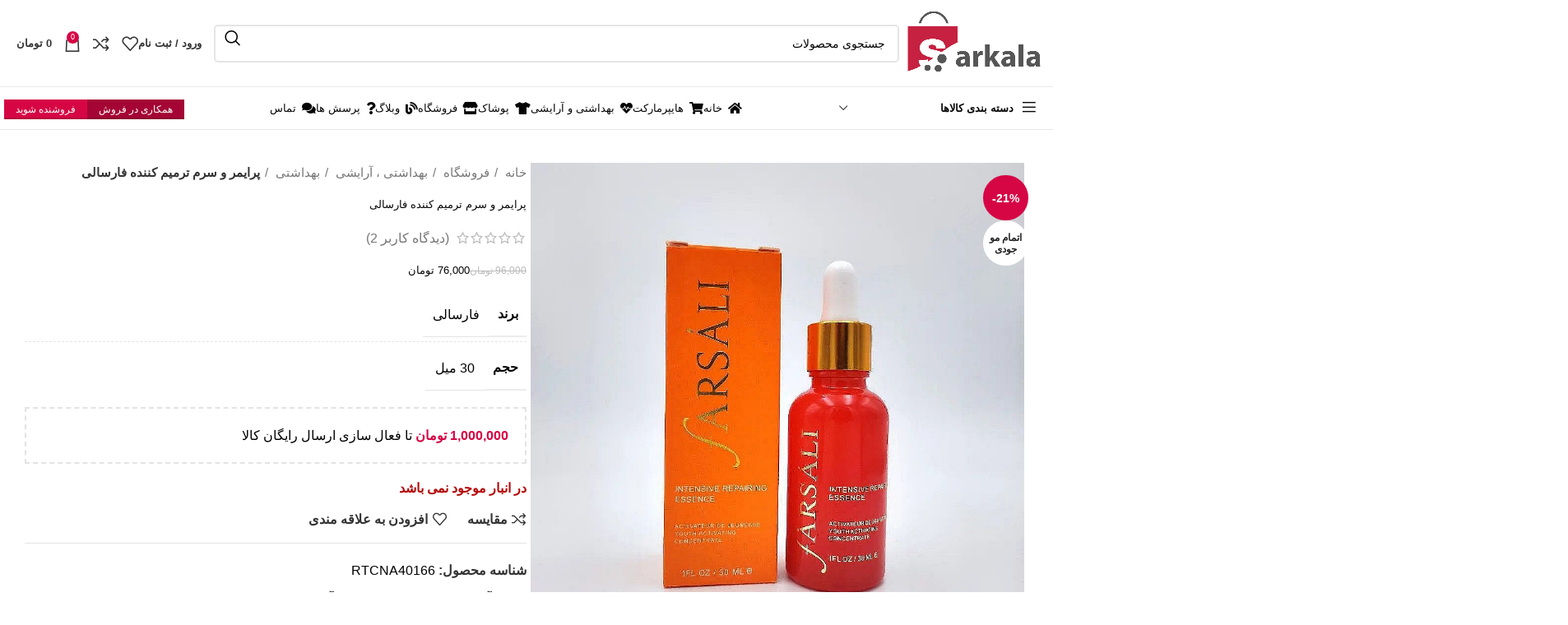

--- FILE ---
content_type: text/html; charset=utf-8
request_url: https://www.google.com/recaptcha/api2/anchor?ar=1&k=6Le8gG0lAAAAAK1tOJs9KN_UYWFXdITxjC88_ChP&co=aHR0cHM6Ly9zYXJrYWxhLmNvbTo0NDM.&hl=en&v=9TiwnJFHeuIw_s0wSd3fiKfN&size=normal&anchor-ms=20000&execute-ms=30000&cb=w7um1mo0xr93
body_size: 48912
content:
<!DOCTYPE HTML><html dir="ltr" lang="en"><head><meta http-equiv="Content-Type" content="text/html; charset=UTF-8">
<meta http-equiv="X-UA-Compatible" content="IE=edge">
<title>reCAPTCHA</title>
<style type="text/css">
/* cyrillic-ext */
@font-face {
  font-family: 'Roboto';
  font-style: normal;
  font-weight: 400;
  font-stretch: 100%;
  src: url(//fonts.gstatic.com/s/roboto/v48/KFO7CnqEu92Fr1ME7kSn66aGLdTylUAMa3GUBHMdazTgWw.woff2) format('woff2');
  unicode-range: U+0460-052F, U+1C80-1C8A, U+20B4, U+2DE0-2DFF, U+A640-A69F, U+FE2E-FE2F;
}
/* cyrillic */
@font-face {
  font-family: 'Roboto';
  font-style: normal;
  font-weight: 400;
  font-stretch: 100%;
  src: url(//fonts.gstatic.com/s/roboto/v48/KFO7CnqEu92Fr1ME7kSn66aGLdTylUAMa3iUBHMdazTgWw.woff2) format('woff2');
  unicode-range: U+0301, U+0400-045F, U+0490-0491, U+04B0-04B1, U+2116;
}
/* greek-ext */
@font-face {
  font-family: 'Roboto';
  font-style: normal;
  font-weight: 400;
  font-stretch: 100%;
  src: url(//fonts.gstatic.com/s/roboto/v48/KFO7CnqEu92Fr1ME7kSn66aGLdTylUAMa3CUBHMdazTgWw.woff2) format('woff2');
  unicode-range: U+1F00-1FFF;
}
/* greek */
@font-face {
  font-family: 'Roboto';
  font-style: normal;
  font-weight: 400;
  font-stretch: 100%;
  src: url(//fonts.gstatic.com/s/roboto/v48/KFO7CnqEu92Fr1ME7kSn66aGLdTylUAMa3-UBHMdazTgWw.woff2) format('woff2');
  unicode-range: U+0370-0377, U+037A-037F, U+0384-038A, U+038C, U+038E-03A1, U+03A3-03FF;
}
/* math */
@font-face {
  font-family: 'Roboto';
  font-style: normal;
  font-weight: 400;
  font-stretch: 100%;
  src: url(//fonts.gstatic.com/s/roboto/v48/KFO7CnqEu92Fr1ME7kSn66aGLdTylUAMawCUBHMdazTgWw.woff2) format('woff2');
  unicode-range: U+0302-0303, U+0305, U+0307-0308, U+0310, U+0312, U+0315, U+031A, U+0326-0327, U+032C, U+032F-0330, U+0332-0333, U+0338, U+033A, U+0346, U+034D, U+0391-03A1, U+03A3-03A9, U+03B1-03C9, U+03D1, U+03D5-03D6, U+03F0-03F1, U+03F4-03F5, U+2016-2017, U+2034-2038, U+203C, U+2040, U+2043, U+2047, U+2050, U+2057, U+205F, U+2070-2071, U+2074-208E, U+2090-209C, U+20D0-20DC, U+20E1, U+20E5-20EF, U+2100-2112, U+2114-2115, U+2117-2121, U+2123-214F, U+2190, U+2192, U+2194-21AE, U+21B0-21E5, U+21F1-21F2, U+21F4-2211, U+2213-2214, U+2216-22FF, U+2308-230B, U+2310, U+2319, U+231C-2321, U+2336-237A, U+237C, U+2395, U+239B-23B7, U+23D0, U+23DC-23E1, U+2474-2475, U+25AF, U+25B3, U+25B7, U+25BD, U+25C1, U+25CA, U+25CC, U+25FB, U+266D-266F, U+27C0-27FF, U+2900-2AFF, U+2B0E-2B11, U+2B30-2B4C, U+2BFE, U+3030, U+FF5B, U+FF5D, U+1D400-1D7FF, U+1EE00-1EEFF;
}
/* symbols */
@font-face {
  font-family: 'Roboto';
  font-style: normal;
  font-weight: 400;
  font-stretch: 100%;
  src: url(//fonts.gstatic.com/s/roboto/v48/KFO7CnqEu92Fr1ME7kSn66aGLdTylUAMaxKUBHMdazTgWw.woff2) format('woff2');
  unicode-range: U+0001-000C, U+000E-001F, U+007F-009F, U+20DD-20E0, U+20E2-20E4, U+2150-218F, U+2190, U+2192, U+2194-2199, U+21AF, U+21E6-21F0, U+21F3, U+2218-2219, U+2299, U+22C4-22C6, U+2300-243F, U+2440-244A, U+2460-24FF, U+25A0-27BF, U+2800-28FF, U+2921-2922, U+2981, U+29BF, U+29EB, U+2B00-2BFF, U+4DC0-4DFF, U+FFF9-FFFB, U+10140-1018E, U+10190-1019C, U+101A0, U+101D0-101FD, U+102E0-102FB, U+10E60-10E7E, U+1D2C0-1D2D3, U+1D2E0-1D37F, U+1F000-1F0FF, U+1F100-1F1AD, U+1F1E6-1F1FF, U+1F30D-1F30F, U+1F315, U+1F31C, U+1F31E, U+1F320-1F32C, U+1F336, U+1F378, U+1F37D, U+1F382, U+1F393-1F39F, U+1F3A7-1F3A8, U+1F3AC-1F3AF, U+1F3C2, U+1F3C4-1F3C6, U+1F3CA-1F3CE, U+1F3D4-1F3E0, U+1F3ED, U+1F3F1-1F3F3, U+1F3F5-1F3F7, U+1F408, U+1F415, U+1F41F, U+1F426, U+1F43F, U+1F441-1F442, U+1F444, U+1F446-1F449, U+1F44C-1F44E, U+1F453, U+1F46A, U+1F47D, U+1F4A3, U+1F4B0, U+1F4B3, U+1F4B9, U+1F4BB, U+1F4BF, U+1F4C8-1F4CB, U+1F4D6, U+1F4DA, U+1F4DF, U+1F4E3-1F4E6, U+1F4EA-1F4ED, U+1F4F7, U+1F4F9-1F4FB, U+1F4FD-1F4FE, U+1F503, U+1F507-1F50B, U+1F50D, U+1F512-1F513, U+1F53E-1F54A, U+1F54F-1F5FA, U+1F610, U+1F650-1F67F, U+1F687, U+1F68D, U+1F691, U+1F694, U+1F698, U+1F6AD, U+1F6B2, U+1F6B9-1F6BA, U+1F6BC, U+1F6C6-1F6CF, U+1F6D3-1F6D7, U+1F6E0-1F6EA, U+1F6F0-1F6F3, U+1F6F7-1F6FC, U+1F700-1F7FF, U+1F800-1F80B, U+1F810-1F847, U+1F850-1F859, U+1F860-1F887, U+1F890-1F8AD, U+1F8B0-1F8BB, U+1F8C0-1F8C1, U+1F900-1F90B, U+1F93B, U+1F946, U+1F984, U+1F996, U+1F9E9, U+1FA00-1FA6F, U+1FA70-1FA7C, U+1FA80-1FA89, U+1FA8F-1FAC6, U+1FACE-1FADC, U+1FADF-1FAE9, U+1FAF0-1FAF8, U+1FB00-1FBFF;
}
/* vietnamese */
@font-face {
  font-family: 'Roboto';
  font-style: normal;
  font-weight: 400;
  font-stretch: 100%;
  src: url(//fonts.gstatic.com/s/roboto/v48/KFO7CnqEu92Fr1ME7kSn66aGLdTylUAMa3OUBHMdazTgWw.woff2) format('woff2');
  unicode-range: U+0102-0103, U+0110-0111, U+0128-0129, U+0168-0169, U+01A0-01A1, U+01AF-01B0, U+0300-0301, U+0303-0304, U+0308-0309, U+0323, U+0329, U+1EA0-1EF9, U+20AB;
}
/* latin-ext */
@font-face {
  font-family: 'Roboto';
  font-style: normal;
  font-weight: 400;
  font-stretch: 100%;
  src: url(//fonts.gstatic.com/s/roboto/v48/KFO7CnqEu92Fr1ME7kSn66aGLdTylUAMa3KUBHMdazTgWw.woff2) format('woff2');
  unicode-range: U+0100-02BA, U+02BD-02C5, U+02C7-02CC, U+02CE-02D7, U+02DD-02FF, U+0304, U+0308, U+0329, U+1D00-1DBF, U+1E00-1E9F, U+1EF2-1EFF, U+2020, U+20A0-20AB, U+20AD-20C0, U+2113, U+2C60-2C7F, U+A720-A7FF;
}
/* latin */
@font-face {
  font-family: 'Roboto';
  font-style: normal;
  font-weight: 400;
  font-stretch: 100%;
  src: url(//fonts.gstatic.com/s/roboto/v48/KFO7CnqEu92Fr1ME7kSn66aGLdTylUAMa3yUBHMdazQ.woff2) format('woff2');
  unicode-range: U+0000-00FF, U+0131, U+0152-0153, U+02BB-02BC, U+02C6, U+02DA, U+02DC, U+0304, U+0308, U+0329, U+2000-206F, U+20AC, U+2122, U+2191, U+2193, U+2212, U+2215, U+FEFF, U+FFFD;
}
/* cyrillic-ext */
@font-face {
  font-family: 'Roboto';
  font-style: normal;
  font-weight: 500;
  font-stretch: 100%;
  src: url(//fonts.gstatic.com/s/roboto/v48/KFO7CnqEu92Fr1ME7kSn66aGLdTylUAMa3GUBHMdazTgWw.woff2) format('woff2');
  unicode-range: U+0460-052F, U+1C80-1C8A, U+20B4, U+2DE0-2DFF, U+A640-A69F, U+FE2E-FE2F;
}
/* cyrillic */
@font-face {
  font-family: 'Roboto';
  font-style: normal;
  font-weight: 500;
  font-stretch: 100%;
  src: url(//fonts.gstatic.com/s/roboto/v48/KFO7CnqEu92Fr1ME7kSn66aGLdTylUAMa3iUBHMdazTgWw.woff2) format('woff2');
  unicode-range: U+0301, U+0400-045F, U+0490-0491, U+04B0-04B1, U+2116;
}
/* greek-ext */
@font-face {
  font-family: 'Roboto';
  font-style: normal;
  font-weight: 500;
  font-stretch: 100%;
  src: url(//fonts.gstatic.com/s/roboto/v48/KFO7CnqEu92Fr1ME7kSn66aGLdTylUAMa3CUBHMdazTgWw.woff2) format('woff2');
  unicode-range: U+1F00-1FFF;
}
/* greek */
@font-face {
  font-family: 'Roboto';
  font-style: normal;
  font-weight: 500;
  font-stretch: 100%;
  src: url(//fonts.gstatic.com/s/roboto/v48/KFO7CnqEu92Fr1ME7kSn66aGLdTylUAMa3-UBHMdazTgWw.woff2) format('woff2');
  unicode-range: U+0370-0377, U+037A-037F, U+0384-038A, U+038C, U+038E-03A1, U+03A3-03FF;
}
/* math */
@font-face {
  font-family: 'Roboto';
  font-style: normal;
  font-weight: 500;
  font-stretch: 100%;
  src: url(//fonts.gstatic.com/s/roboto/v48/KFO7CnqEu92Fr1ME7kSn66aGLdTylUAMawCUBHMdazTgWw.woff2) format('woff2');
  unicode-range: U+0302-0303, U+0305, U+0307-0308, U+0310, U+0312, U+0315, U+031A, U+0326-0327, U+032C, U+032F-0330, U+0332-0333, U+0338, U+033A, U+0346, U+034D, U+0391-03A1, U+03A3-03A9, U+03B1-03C9, U+03D1, U+03D5-03D6, U+03F0-03F1, U+03F4-03F5, U+2016-2017, U+2034-2038, U+203C, U+2040, U+2043, U+2047, U+2050, U+2057, U+205F, U+2070-2071, U+2074-208E, U+2090-209C, U+20D0-20DC, U+20E1, U+20E5-20EF, U+2100-2112, U+2114-2115, U+2117-2121, U+2123-214F, U+2190, U+2192, U+2194-21AE, U+21B0-21E5, U+21F1-21F2, U+21F4-2211, U+2213-2214, U+2216-22FF, U+2308-230B, U+2310, U+2319, U+231C-2321, U+2336-237A, U+237C, U+2395, U+239B-23B7, U+23D0, U+23DC-23E1, U+2474-2475, U+25AF, U+25B3, U+25B7, U+25BD, U+25C1, U+25CA, U+25CC, U+25FB, U+266D-266F, U+27C0-27FF, U+2900-2AFF, U+2B0E-2B11, U+2B30-2B4C, U+2BFE, U+3030, U+FF5B, U+FF5D, U+1D400-1D7FF, U+1EE00-1EEFF;
}
/* symbols */
@font-face {
  font-family: 'Roboto';
  font-style: normal;
  font-weight: 500;
  font-stretch: 100%;
  src: url(//fonts.gstatic.com/s/roboto/v48/KFO7CnqEu92Fr1ME7kSn66aGLdTylUAMaxKUBHMdazTgWw.woff2) format('woff2');
  unicode-range: U+0001-000C, U+000E-001F, U+007F-009F, U+20DD-20E0, U+20E2-20E4, U+2150-218F, U+2190, U+2192, U+2194-2199, U+21AF, U+21E6-21F0, U+21F3, U+2218-2219, U+2299, U+22C4-22C6, U+2300-243F, U+2440-244A, U+2460-24FF, U+25A0-27BF, U+2800-28FF, U+2921-2922, U+2981, U+29BF, U+29EB, U+2B00-2BFF, U+4DC0-4DFF, U+FFF9-FFFB, U+10140-1018E, U+10190-1019C, U+101A0, U+101D0-101FD, U+102E0-102FB, U+10E60-10E7E, U+1D2C0-1D2D3, U+1D2E0-1D37F, U+1F000-1F0FF, U+1F100-1F1AD, U+1F1E6-1F1FF, U+1F30D-1F30F, U+1F315, U+1F31C, U+1F31E, U+1F320-1F32C, U+1F336, U+1F378, U+1F37D, U+1F382, U+1F393-1F39F, U+1F3A7-1F3A8, U+1F3AC-1F3AF, U+1F3C2, U+1F3C4-1F3C6, U+1F3CA-1F3CE, U+1F3D4-1F3E0, U+1F3ED, U+1F3F1-1F3F3, U+1F3F5-1F3F7, U+1F408, U+1F415, U+1F41F, U+1F426, U+1F43F, U+1F441-1F442, U+1F444, U+1F446-1F449, U+1F44C-1F44E, U+1F453, U+1F46A, U+1F47D, U+1F4A3, U+1F4B0, U+1F4B3, U+1F4B9, U+1F4BB, U+1F4BF, U+1F4C8-1F4CB, U+1F4D6, U+1F4DA, U+1F4DF, U+1F4E3-1F4E6, U+1F4EA-1F4ED, U+1F4F7, U+1F4F9-1F4FB, U+1F4FD-1F4FE, U+1F503, U+1F507-1F50B, U+1F50D, U+1F512-1F513, U+1F53E-1F54A, U+1F54F-1F5FA, U+1F610, U+1F650-1F67F, U+1F687, U+1F68D, U+1F691, U+1F694, U+1F698, U+1F6AD, U+1F6B2, U+1F6B9-1F6BA, U+1F6BC, U+1F6C6-1F6CF, U+1F6D3-1F6D7, U+1F6E0-1F6EA, U+1F6F0-1F6F3, U+1F6F7-1F6FC, U+1F700-1F7FF, U+1F800-1F80B, U+1F810-1F847, U+1F850-1F859, U+1F860-1F887, U+1F890-1F8AD, U+1F8B0-1F8BB, U+1F8C0-1F8C1, U+1F900-1F90B, U+1F93B, U+1F946, U+1F984, U+1F996, U+1F9E9, U+1FA00-1FA6F, U+1FA70-1FA7C, U+1FA80-1FA89, U+1FA8F-1FAC6, U+1FACE-1FADC, U+1FADF-1FAE9, U+1FAF0-1FAF8, U+1FB00-1FBFF;
}
/* vietnamese */
@font-face {
  font-family: 'Roboto';
  font-style: normal;
  font-weight: 500;
  font-stretch: 100%;
  src: url(//fonts.gstatic.com/s/roboto/v48/KFO7CnqEu92Fr1ME7kSn66aGLdTylUAMa3OUBHMdazTgWw.woff2) format('woff2');
  unicode-range: U+0102-0103, U+0110-0111, U+0128-0129, U+0168-0169, U+01A0-01A1, U+01AF-01B0, U+0300-0301, U+0303-0304, U+0308-0309, U+0323, U+0329, U+1EA0-1EF9, U+20AB;
}
/* latin-ext */
@font-face {
  font-family: 'Roboto';
  font-style: normal;
  font-weight: 500;
  font-stretch: 100%;
  src: url(//fonts.gstatic.com/s/roboto/v48/KFO7CnqEu92Fr1ME7kSn66aGLdTylUAMa3KUBHMdazTgWw.woff2) format('woff2');
  unicode-range: U+0100-02BA, U+02BD-02C5, U+02C7-02CC, U+02CE-02D7, U+02DD-02FF, U+0304, U+0308, U+0329, U+1D00-1DBF, U+1E00-1E9F, U+1EF2-1EFF, U+2020, U+20A0-20AB, U+20AD-20C0, U+2113, U+2C60-2C7F, U+A720-A7FF;
}
/* latin */
@font-face {
  font-family: 'Roboto';
  font-style: normal;
  font-weight: 500;
  font-stretch: 100%;
  src: url(//fonts.gstatic.com/s/roboto/v48/KFO7CnqEu92Fr1ME7kSn66aGLdTylUAMa3yUBHMdazQ.woff2) format('woff2');
  unicode-range: U+0000-00FF, U+0131, U+0152-0153, U+02BB-02BC, U+02C6, U+02DA, U+02DC, U+0304, U+0308, U+0329, U+2000-206F, U+20AC, U+2122, U+2191, U+2193, U+2212, U+2215, U+FEFF, U+FFFD;
}
/* cyrillic-ext */
@font-face {
  font-family: 'Roboto';
  font-style: normal;
  font-weight: 900;
  font-stretch: 100%;
  src: url(//fonts.gstatic.com/s/roboto/v48/KFO7CnqEu92Fr1ME7kSn66aGLdTylUAMa3GUBHMdazTgWw.woff2) format('woff2');
  unicode-range: U+0460-052F, U+1C80-1C8A, U+20B4, U+2DE0-2DFF, U+A640-A69F, U+FE2E-FE2F;
}
/* cyrillic */
@font-face {
  font-family: 'Roboto';
  font-style: normal;
  font-weight: 900;
  font-stretch: 100%;
  src: url(//fonts.gstatic.com/s/roboto/v48/KFO7CnqEu92Fr1ME7kSn66aGLdTylUAMa3iUBHMdazTgWw.woff2) format('woff2');
  unicode-range: U+0301, U+0400-045F, U+0490-0491, U+04B0-04B1, U+2116;
}
/* greek-ext */
@font-face {
  font-family: 'Roboto';
  font-style: normal;
  font-weight: 900;
  font-stretch: 100%;
  src: url(//fonts.gstatic.com/s/roboto/v48/KFO7CnqEu92Fr1ME7kSn66aGLdTylUAMa3CUBHMdazTgWw.woff2) format('woff2');
  unicode-range: U+1F00-1FFF;
}
/* greek */
@font-face {
  font-family: 'Roboto';
  font-style: normal;
  font-weight: 900;
  font-stretch: 100%;
  src: url(//fonts.gstatic.com/s/roboto/v48/KFO7CnqEu92Fr1ME7kSn66aGLdTylUAMa3-UBHMdazTgWw.woff2) format('woff2');
  unicode-range: U+0370-0377, U+037A-037F, U+0384-038A, U+038C, U+038E-03A1, U+03A3-03FF;
}
/* math */
@font-face {
  font-family: 'Roboto';
  font-style: normal;
  font-weight: 900;
  font-stretch: 100%;
  src: url(//fonts.gstatic.com/s/roboto/v48/KFO7CnqEu92Fr1ME7kSn66aGLdTylUAMawCUBHMdazTgWw.woff2) format('woff2');
  unicode-range: U+0302-0303, U+0305, U+0307-0308, U+0310, U+0312, U+0315, U+031A, U+0326-0327, U+032C, U+032F-0330, U+0332-0333, U+0338, U+033A, U+0346, U+034D, U+0391-03A1, U+03A3-03A9, U+03B1-03C9, U+03D1, U+03D5-03D6, U+03F0-03F1, U+03F4-03F5, U+2016-2017, U+2034-2038, U+203C, U+2040, U+2043, U+2047, U+2050, U+2057, U+205F, U+2070-2071, U+2074-208E, U+2090-209C, U+20D0-20DC, U+20E1, U+20E5-20EF, U+2100-2112, U+2114-2115, U+2117-2121, U+2123-214F, U+2190, U+2192, U+2194-21AE, U+21B0-21E5, U+21F1-21F2, U+21F4-2211, U+2213-2214, U+2216-22FF, U+2308-230B, U+2310, U+2319, U+231C-2321, U+2336-237A, U+237C, U+2395, U+239B-23B7, U+23D0, U+23DC-23E1, U+2474-2475, U+25AF, U+25B3, U+25B7, U+25BD, U+25C1, U+25CA, U+25CC, U+25FB, U+266D-266F, U+27C0-27FF, U+2900-2AFF, U+2B0E-2B11, U+2B30-2B4C, U+2BFE, U+3030, U+FF5B, U+FF5D, U+1D400-1D7FF, U+1EE00-1EEFF;
}
/* symbols */
@font-face {
  font-family: 'Roboto';
  font-style: normal;
  font-weight: 900;
  font-stretch: 100%;
  src: url(//fonts.gstatic.com/s/roboto/v48/KFO7CnqEu92Fr1ME7kSn66aGLdTylUAMaxKUBHMdazTgWw.woff2) format('woff2');
  unicode-range: U+0001-000C, U+000E-001F, U+007F-009F, U+20DD-20E0, U+20E2-20E4, U+2150-218F, U+2190, U+2192, U+2194-2199, U+21AF, U+21E6-21F0, U+21F3, U+2218-2219, U+2299, U+22C4-22C6, U+2300-243F, U+2440-244A, U+2460-24FF, U+25A0-27BF, U+2800-28FF, U+2921-2922, U+2981, U+29BF, U+29EB, U+2B00-2BFF, U+4DC0-4DFF, U+FFF9-FFFB, U+10140-1018E, U+10190-1019C, U+101A0, U+101D0-101FD, U+102E0-102FB, U+10E60-10E7E, U+1D2C0-1D2D3, U+1D2E0-1D37F, U+1F000-1F0FF, U+1F100-1F1AD, U+1F1E6-1F1FF, U+1F30D-1F30F, U+1F315, U+1F31C, U+1F31E, U+1F320-1F32C, U+1F336, U+1F378, U+1F37D, U+1F382, U+1F393-1F39F, U+1F3A7-1F3A8, U+1F3AC-1F3AF, U+1F3C2, U+1F3C4-1F3C6, U+1F3CA-1F3CE, U+1F3D4-1F3E0, U+1F3ED, U+1F3F1-1F3F3, U+1F3F5-1F3F7, U+1F408, U+1F415, U+1F41F, U+1F426, U+1F43F, U+1F441-1F442, U+1F444, U+1F446-1F449, U+1F44C-1F44E, U+1F453, U+1F46A, U+1F47D, U+1F4A3, U+1F4B0, U+1F4B3, U+1F4B9, U+1F4BB, U+1F4BF, U+1F4C8-1F4CB, U+1F4D6, U+1F4DA, U+1F4DF, U+1F4E3-1F4E6, U+1F4EA-1F4ED, U+1F4F7, U+1F4F9-1F4FB, U+1F4FD-1F4FE, U+1F503, U+1F507-1F50B, U+1F50D, U+1F512-1F513, U+1F53E-1F54A, U+1F54F-1F5FA, U+1F610, U+1F650-1F67F, U+1F687, U+1F68D, U+1F691, U+1F694, U+1F698, U+1F6AD, U+1F6B2, U+1F6B9-1F6BA, U+1F6BC, U+1F6C6-1F6CF, U+1F6D3-1F6D7, U+1F6E0-1F6EA, U+1F6F0-1F6F3, U+1F6F7-1F6FC, U+1F700-1F7FF, U+1F800-1F80B, U+1F810-1F847, U+1F850-1F859, U+1F860-1F887, U+1F890-1F8AD, U+1F8B0-1F8BB, U+1F8C0-1F8C1, U+1F900-1F90B, U+1F93B, U+1F946, U+1F984, U+1F996, U+1F9E9, U+1FA00-1FA6F, U+1FA70-1FA7C, U+1FA80-1FA89, U+1FA8F-1FAC6, U+1FACE-1FADC, U+1FADF-1FAE9, U+1FAF0-1FAF8, U+1FB00-1FBFF;
}
/* vietnamese */
@font-face {
  font-family: 'Roboto';
  font-style: normal;
  font-weight: 900;
  font-stretch: 100%;
  src: url(//fonts.gstatic.com/s/roboto/v48/KFO7CnqEu92Fr1ME7kSn66aGLdTylUAMa3OUBHMdazTgWw.woff2) format('woff2');
  unicode-range: U+0102-0103, U+0110-0111, U+0128-0129, U+0168-0169, U+01A0-01A1, U+01AF-01B0, U+0300-0301, U+0303-0304, U+0308-0309, U+0323, U+0329, U+1EA0-1EF9, U+20AB;
}
/* latin-ext */
@font-face {
  font-family: 'Roboto';
  font-style: normal;
  font-weight: 900;
  font-stretch: 100%;
  src: url(//fonts.gstatic.com/s/roboto/v48/KFO7CnqEu92Fr1ME7kSn66aGLdTylUAMa3KUBHMdazTgWw.woff2) format('woff2');
  unicode-range: U+0100-02BA, U+02BD-02C5, U+02C7-02CC, U+02CE-02D7, U+02DD-02FF, U+0304, U+0308, U+0329, U+1D00-1DBF, U+1E00-1E9F, U+1EF2-1EFF, U+2020, U+20A0-20AB, U+20AD-20C0, U+2113, U+2C60-2C7F, U+A720-A7FF;
}
/* latin */
@font-face {
  font-family: 'Roboto';
  font-style: normal;
  font-weight: 900;
  font-stretch: 100%;
  src: url(//fonts.gstatic.com/s/roboto/v48/KFO7CnqEu92Fr1ME7kSn66aGLdTylUAMa3yUBHMdazQ.woff2) format('woff2');
  unicode-range: U+0000-00FF, U+0131, U+0152-0153, U+02BB-02BC, U+02C6, U+02DA, U+02DC, U+0304, U+0308, U+0329, U+2000-206F, U+20AC, U+2122, U+2191, U+2193, U+2212, U+2215, U+FEFF, U+FFFD;
}

</style>
<link rel="stylesheet" type="text/css" href="https://www.gstatic.com/recaptcha/releases/9TiwnJFHeuIw_s0wSd3fiKfN/styles__ltr.css">
<script nonce="9H6ZAlIkJUyXX8KqlVGNLQ" type="text/javascript">window['__recaptcha_api'] = 'https://www.google.com/recaptcha/api2/';</script>
<script type="text/javascript" src="https://www.gstatic.com/recaptcha/releases/9TiwnJFHeuIw_s0wSd3fiKfN/recaptcha__en.js" nonce="9H6ZAlIkJUyXX8KqlVGNLQ">
      
    </script></head>
<body><div id="rc-anchor-alert" class="rc-anchor-alert"></div>
<input type="hidden" id="recaptcha-token" value="[base64]">
<script type="text/javascript" nonce="9H6ZAlIkJUyXX8KqlVGNLQ">
      recaptcha.anchor.Main.init("[\x22ainput\x22,[\x22bgdata\x22,\x22\x22,\[base64]/[base64]/bmV3IFpbdF0obVswXSk6Sz09Mj9uZXcgWlt0XShtWzBdLG1bMV0pOks9PTM/bmV3IFpbdF0obVswXSxtWzFdLG1bMl0pOks9PTQ/[base64]/[base64]/[base64]/[base64]/[base64]/[base64]/[base64]/[base64]/[base64]/[base64]/[base64]/[base64]/[base64]/[base64]\\u003d\\u003d\x22,\[base64]\\u003d\\u003d\x22,\x22YsOzwq1Ef3ZHw7tSMXLDoMOaw7jDo8OZEkrCgDbDv0TChsOowp4GUCHDusOhw6xXw77Dp14oI8Kzw7EaDA3DsnJNwpvCo8OLAcK2VcKVw70fU8Ogw7fDqcOkw7JSRsKPw4DDuTx4TMK3woTCil7CksKOSXNqQ8OBIsK0w79rCsKCwr4zUXAGw6sjwo01w5/ChTrDosKHOFEmwpUTw7g7wpgRw59LJsKkRsKaVcORwrMKw4o3worDun96wqt1w6nCuBzCgiYLay9+w4tICsKVwrDCt8Oewo7DrsKFw6snwoxnw6Zuw4Ecw4zCkFTCvsKuNsK+Q11/e8KOwph/T8OXLBpWRMOccQvCgwIUwq9YdMK9JEHCvzfCosKxD8O/w6/DhWjDqiHDpwNnOsOIw4jCnUl+bEPCkMKfJsK7w68fw4Fhw7HCocKeDnQ+HXl6BMKiRsOSA8OCV8OydzN/Ag56wpkLHcKufcKHZsOUwovDl8Onw5U0wqvCsywiw4gNw6HCjcKKXcKJDE8FwrzCpRQ/a1FMUxwgw4t9asO3w4HDoRPDhFnCnHs4IcOiD8KRw6nDrsK3Rh7Ds8KEQnXDocORBMOHLRovN8Oywp7DssK9wp3CimDDv8OmKcKXw6rDiMKNf8KMEMKow7VeMX0Gw4DCoU/[base64]/wpTCvn8Aw6tIccOSwpwJwoo0WQFlwpYdDSMfAznCsMO1w5A7w5XCjlRABsK6acKjwqlVDiDCqSYMw7A7BcOnwo99BE/DqMOPwoEufEorwrvCoUYpB14HwqBqXMKNS8OcO3xFSMOrNzzDjEnCoSckPw5FW8OHw7zCtUdkw5w4Cnoqwr13amvCvAXCpMOkdFFgeMOQDcO/[base64]/CqhwkaxvCgCnCicKTw7bCvFlXUsO2w43Ci8KcYcOpw7XCqnJMw6DCi1A9w5xpHMKnFUrCoXtWTMOFGsKJCsKVw5kvwos0YMO8w6/CkcOAVlbDvMK5w4bClsKew4NHwqMUDwo+wo3DnUs4HsK6XcK8csORw70idQDCu3BnEUNVwo7CmsKwwq1AZsK9KgFiJCwUb8OBYgo/[base64]/YsKVwrscwoTDqCjDtsKqwojDlGFRw48tw5TDnMKEekclIcOuGMK8f8KCwplSw6AvJT3DuE5kFMKSwrcHwqjDn3rCjCTDjzbChMOewrLClsObSTYsVsOPw7LDmMK3w6fCk8OcGFTCjnvDtMOZQ8Kuw7JVwoTCm8Okwq55w59LeBUWwqjCpMOmO8O+w7VYwqDDvFHCsj/CoMOOw5TDpcO7VcK+wp4Yw6rCuMKkwrhYwqnDkB7DlAjDgEc+wpHCrVnCmBNqeMKDY8OjwoMOw6rDmsOPZsKEJGciXMORw6zDqcOZw7zDt8KDw57CpMOsIMOZFT/CjmvCkcOzwq7CscO0w5rCkMOWAsO/w4IaYWZyGGfDqcOiMcKQwrxuw5pew6TDhsKjw6YUwr3DnsKiV8OZw7xsw6QlDMODXQTCo1zCm3l5w7HCq8KlHgvCi04bHmvCncKySsO/wo1Gw4/DvcOsADoPesOfBUV0U8ObVGfDunxtw4DCjlBswoXCjzjCsj8owrkAwrfDvcO/[base64]/wrrDpcOqBsKhw5/ChMK7w6VqfkNEwrLCnwzChMKwwpHCjcKOHsOrwobCtBpfw5jCgFgQwrXCglwXwoM7wqHDo3kbwpE3w6/[base64]/Dk1vDqS/DvHLDkUcjDC5dO8KQfTjCoMOJwo9UFcO/KcOnw7HClGnCu8OZSMOww5NPwrU9Giw5w49KwrAWMcOtbMOzVU9Hwp/DssOJw5LDjsOJEMO+w5bDkcOqdcK0DFHDpgHDlz/CmEDDn8OIwo3DjsOXw6nCkwdDOAsSfsKhw7fCjwtJwpBrZAzDoTjDuMO8wrTCuB3Dk0HCksKGw6PDv8Kew6nDlmEGdcOhRcOpNmvCiwnDnT/[base64]/wp/DlcOybDcywoTClXrCn8K4wpgNPcKLwpfDuMKpASTDj8OZUHbCsCsCwpbDpidawptOwownw68sw5DDssOVMsKbw5J4YzsXWMKuw6JPwogRYjBEEBPDlUnCq25tw5zDgjtxKH0lw5Qbw5fDtMK7IMKQw5XCs8KQBcO5EsO/wpEdw7jCr0xYwrNYwrRrT8O2w4/CnMK7OVjCpsO+wohfP8OywpnChsKDEcOwwqR6cinDjFsDw7bCjzTDjMKiOMOZFjJSw4nCvwswwoNhZMKuEQnDi8K5w6VnwqvCosKZWMOfw7ECcMKxNMOwwqlVw6AEw4LCqMOgwqkEw5fCp8Kcw7HCmcKBG8Okw48DVVltScKgF3/Ci0rCghjDhcKUUEkBwoV/[base64]/Cr8KTXcOcw57Dq3nDt8OUw6jCnkQ+woTCqULDgsKkw7hqa8OOB8OMw7/Drm5ECsOYw7o3AsKDw58QwoJsAkZdwojCt8OawrEceMOQw5DCtytERsOsw4kvJ8K3wpl7IMO8w53CrHbCnsOWbsOGKBvDn2YPwrbCgG/Dqnk0wqVtQxFHXwF6w5pjSxl3w47DgjtSIMO7G8K6CiFoPAfCtMKVwqVJwofDpG4GwoLCoyJ3HMOOWMOjWkjCuTDCo8KVMcOYw6vCp8OEXMKtUsKuHSMOw5VRwoPCjzVvd8OIwqArw5/ClsKcDjfDlMOKwqt0EnvCnhJywqvDnmPDpsO6JcKleMOBasObHz7DmXIAFMKscsOuwozDgkZdKcOFwphGORrCo8O5wo/DnsOsMEN3wqLCiGrDogETw4oxw71rwpzCsDEyw6Quwq1hw7rCrcOOwrMYDRBSBHYKK3fCuEDCmsOAwrYhw7BTC8OIwrtKahxCw7Mqw5bDmcKowpJOMHvDo8KWIcOjbsOmw4rDgsOsPWfDtSJvGMKAZ8OLwqLCl38yBn8/WcOnAsK4QcKow5hywqHCtsKpM2bCuMKowocLwrwZw7XDjmIgw6k5Sx0vw4DCvkcqLUVbw7jDgXg/eG/Dk8O8UD7DqsOuwokLw7NOI8OwbBAaRcOUAgNYw5J4wrw1w6/[base64]/Dg8OLPCt2w6rCmxV4wopFAMKCT8Ozw5zDoiXDrMOja8K5w7IZRV3CoMOjw65ywpISwr/Ck8KIVcK3d3ZzfMKrw4HCgsORwpABasOvw63CusKDZGQac8KKw79GwrgvWMK+w48Bw4w0AcOVw40Yw5JANsOHwrt1w5vDmhbDn2DCnsKSw6omwprDkB/DpVFqEMKXwqxmwofCq8Opw57Ci3PCkMKXw4slGTLCgcOhwqfCmEPCjMOSwpXDqSfCt8KmfMO/WWwXGEDDsxvCscKCfcOfOsKYeUBFUytqw4hDw4jCgcKXbMOaUsKhwrtMAD4uw5Z9Lj/ClxhYcgXCuzvCiMKHwrvDgMOTw6B+AGPDuMKIw4nDjWkawqQ8L8K5w7nDlynCjyFAIsOqw7g+YmIBL8ONAsK6KxvDnijCpBY9w5HCgVtfw4rDkiBVw5vDkDZ9fjAMJ1/[base64]/[base64]/DjB0INWV2MsKnwogtwrwHEE4ROMONwpgjWsO8woopQ8Onw7s0w7nCkTnCvQVWNsKPwo/Cs8Kcw4nDqcO+wr/Dt8Kbw4XCmcKRw4lKwpVID8OSTMOOw45Jw7nCqQBTIkwaL8K+JS1pW8KhGAzDjAhDeFsqwoPCtcOHw5zCtsO4SsO4JMOfc3Jlw6NAwpzCvwoib8KMfE/[base64]/Dk8KLwopxw7Z6ADQ4w7LCq8KVwpXCsMOvwoPDkQ0vFsKSYgPDm1Viw5nDhMKcVcOfw6nCulLCkMOXw7dzJcKZw7HDt8OeZzsZdMKKw7nCukAGZx9bw5LDjcKgw4oYZSjClMKxw6HDhsKPwqrCnikZw7Zlw6vDghPDq8O9ZXBFL14aw6QaWsKxw5R/Q3zDtsOPwqrDkFR4LsKiPsKiw5cPw45SKsKZOmvDgBQxfsOjw6lFwo8zeH5qwrcQbQPCoCLChMKXwoReT8O7UnrDjcOUw6HChTTCjMO2w6bCh8OweMO/JhTCqcKCw77CpDNaYyHDlWjDgyHDk8K3b0ddWsKLeMOxHW0OLhoGw5plbyjChUooFF9EIsOVbSrClMOCw4HDtiQEBsOMSSXCkx3DkMKrK0lewpg3OH/CtiYSw7XDlh7DvMKOWgfCm8Okw4cgPMOpC8K4REDClyEswpTDhj/CjcKkw6/DqMKAHVtHwrhyw7JxBcK5CMOUwqfCiUllw4XDiR9KwofDmWrDtgIHw40MbcOAFsOswoQ9cw/[base64]/KcKQw4MEw57DvSLDjwB6NQRPBX7Dt8OsNWjDo8K0KMKAKHlnHcKYwqhBSsKQw49ow4DCmTvCocK7cm/CuC3DqETDlcKxw5tpT8KSwrvDrcO0CcOYw7/[base64]/DhDTDoMOWwrUdwrgpwqkbMsOSLmbDksOwwqDCg8OcwqtAw4kVfEHCg2JGXcOvw6/Dqj/DmcOOa8OaS8OUw5A8w4nChAbDnnQFT8KkY8OrEVVbTcKzO8OawrAAOMO5WWTDgMKzwpXDu8OURV3DpEUsR8OcI3vDisKQw6xdwqg+ARUDGsKiD8KTwrrCo8OxwrDCu8OCw73CtXTDk8KQw7ZxHhzCthLCjMK5TMKVw4DDtnQbwrbDiRhWwr/Dh2rDhjMMZ8OtwoIsw6J1w7fCmcOxwonCvV5cIgLDrMOeP1xxecKCwrY8EmrCp8OGwr/CrgJMw6spPlgdwpwYw7/CpMKNwoEtwoTCmMOiwpdswo4kwrJPN0nDixRjJUJow6QacF9YOcKzwrXDmg9kTW0lwobDiMKZDys8A385wovCgsKLwrfCpsKHwrY2wqfCksOfwp0NJcK1woTDhMOGwqPDilwgw4DChsKgR8OZEcKiw5nDg8OzfcOLSBIAG0jDlThywrAewpXCng7Doh/DqsOxw7TDqHDDjcOSHFjDhCtlw7N8D8OEeWrDjFPDt35jHcK7AjzCj0x2w7DCoVoxwoDCvlLDpG9wwqpnXCIiwrcmwq5WRg7DlmE4RsOdw4wSwpDDq8KxBMKiYsKTw4zDosO8RUhKwr/[base64]/[base64]/[base64]/WsO6w7rCq8KSw5LCoMK/PMKwKkXDhsKdXQxnL8OiXx/DrcKjesOSIQZYKsKUAj8lw6HDvTUIesKkw6ICw43CgcKDwozCocKqw5nCgjfCg0fCtcK9ODQ/[base64]/Cq8OAClNtVcOAUMKkwqTCpG7DrcOJw6kYwoTClBLCpMKPKG/Cl8KeXsKWD3PDjGfDhFRAwqh3wot+wp3CjUXDmcKlXV/CjcOpBVTDlynDnWEBw5HDmRgIwo41w6LCk311wr0Ld8O2AsKuwq7CjyMKwqbDn8O1WMOhw4Jow5Rmw5zCgQsMYEvCl3HDrcKlw4zCvAHDj1o5NAkPFsOxw7NswprCuMOqwrHDjwrCrlIKwosfQMK8wrvDmsO3w4HCqUQ/wpxGFMKmwqrCncOvQHAjw4NyK8OzJcOhw7M7VhPDllsYw67CmcKfdmYPcljCpcKTDsO0wrDDlMK3CcKpw4cvPsOTejPCqQfDmcK9dcOCw4HCqcK9wpRqYicow6ZQdSPDhsOyw4VLPCrDhDHCmsK7wo1LAy8Jw6rCgh0CwqMZIWvDrMOpw57DmkdJw6Z/[base64]/DlwcSwqRtw6YYSixBw6fDn8K9wp7DlTHCuMOaFMKww7w4E8O/[base64]/[base64]/Cm8OyVsOEw4IoI3LDmDrChgLCmMKuwo3DulJgWlgcw5pmLQDDkwFkwrsLMcKNw4TDk2LCg8O7w4hLwrTCqMKPTMKgSxLCl8K+w7nDhsOpdMOyw7jCkcKtw7EiwpYfw6xAwq/Cl8OMw5c7woXDmcOdw4jCmAYdBMO2VsKlQmPDtG8Xw63CgiEsw47DjyJswoU2w77CtArDij9HBcK+w61fcMOYDcK+OMKtwrk0w5bCkkjCr8OKTXZhCQHDi23CkwxSw7BwZcOlPlhbcsKvwqzCmEUDwoVWwqrDgxlow7/Crm4rX0DCl8OPwrlnW8Omw6PDmMOZwpBWO3bCsmELQEQNGMOkPG5dRF3CosOaFjJ2f3F0w5rCocOowoDCpsOlYSMYJsKswpwPwrAgw6rDmsKKAhDDgj96B8ODXR3CksKMJzzDrMOQfcKow4lPw4HDgBPDr3nCoTDCtCLCk3vDtMKdMD8wwpBvw74iUcOETcKPZDsQH0/Cpy/DtkrDvWrDlDXDk8O2wo5Cw6XCrsKYOmnDizbCvcKlJXHCtUfDi8K9w649GcKeBhE6w57Cj3zDkBLDpcKob8O8wq7DowIbQibCoSPDnl3Coy0UYTfCqsO1w4Uzw4bDpcKTU0zCoydwCnfCmMKWwr/CtUfDtMOKQhHDo8OKX3VDw6QRwonDv8KMMh/CisOCHSksZ8O6ISHDljbDuMOKNj7CvXcRUsKzw6fCh8OnbMKIw4/[base64]/CglAaw4EWVFvDscOUwrLDoB/DicO2ZcO7w4sJTSAEMCvCiSVUw6LCucOfGTTDlsKdHjJOFcKHw7fDh8Kiw5HCok3CtMO+eQzCncK+wplLwrjCrkrDg8OYacOpw6AACVcuwrPDgh5zVzzDo18jbkJNw6Ylw6fCgsOVw4E8TyYlKWp5w5TDnh3CnjtsaMKIAg/CmsOuNRDCuUTDiMK6HxFhU8Obw67DhlRsw6/CtsOcK8Oow4fCk8Oxw40Yw7jDqMKnfzPCuxtXwpzDvMOjw6MvYB7Dp8O+fMKFw5kBDsOtw5PCkcOMw4zCj8OPAcOjwrzDrMKARCwyZjUWEUEJwrM7ZwJFVXFuLMOiNsKEam/DjsKFKTUjw6DDvETCvMKlPcO/AcOqwq/CvzgjdzQXw7NoCMKow6suO8Orw5XCiEbCnCo6w47CiTt5w7o1LkFhw5jCq8KsMWfCqcKKF8OkTcKMeMOCw63Co1HDuMKEVMOLBETDgyLCo8O+w4LChB1uZcOXwodtHnFNdGjCuHN7U8Kcw75+wrEJZELCpmfCuCgVwpZJw5nDu8KdwoLCpcOOcCRTwrgyVMKjNXk/CBnCiEJdTFNKwo4RSV9TdnZ8f3ZIBywfw5JEVmLCrMO4ZMOPwrfDrT3DkcO7AcO+SnB2w4/CgcKYWzkcwr83cMK2w5HCjxfCksKwShbCq8KTw6PDsMOTw7E7wpDDncO4DnY7wpzDjnHCmQTCo3o6SCIFESgcwp/CtcOHwowRw6zCi8KZY0rDosKUZSzCtFDCmT/DviFyw5o0w6zCqRZGw6zCljRmElXCpBk2RHrDtxEnw7PCt8ONCcOiwovCtcKeH8KyOsKtw511w5dgwoXChCLDsyYRwpHCiQ9uwp7CigLDrcOCPsO7V1dvFsOCez8Vwo/CpMONw6lEGsKqVGHDimLDpjbCmMKiNAhTLsOLw43CjF/[base64]/[base64]/CqGJdwpgHwpwgwoUMw51BB8KeN2YLwqk9w7wJFgLCs8K0w67ChRJew69aU8Knw4zDv8KmAStiw6zDt3fCjibCscK2bRRNwr/[base64]/W8O0FMOUZB3CjSjCm8KdP8KkCVbCjUjDh8OqDcOjw7QJVMK4ccOOw7zCqsOBw40aYcOhw7rDhgXCj8K4wrzDk8ODZ3kRLF/CiWrDuHU+CcKBRS/CrsKuwqwKJCxewoLDvcKgJi3DoSxDw63CrRFFKMKPdcODw71VwotSfQ8UworCux3ChcKdNUs0fl8uA2DCpsOFUDbDhxHCv1oaasOvw5HCo8KKIh5Cwp4rwqHDrxgAeGbCnjcDwo1Zwp1/am0hLcOWwovCucKMwrtfw7/Ds8KqCgzCv8Opw4tlw4fCok3Cv8KcEDbDh8Osw6R2w7oNwrfCk8KwwoYAw7PCsEDDrsOQwodzaD3CnsKVJU7Dj0E9RH3CrsOoCcK8QcKnw794AMKEw7JIWmVfAizCoypxBVJ4wqVDXn9JUB0LHTkgw5MiwqwWw4YKw6nCpiU7wpU4w7F/HMKSw4cbUcOFKcOawo0rw7UIPExwwqZoLcKRw4djwqbDl3t4w4BLRsKtTxJ9wpnCvMOSW8ObwoQuFgEZMcKkL03DvRBiwrjDhsO0LjLCsBHCpsOzIsK1TsKBZsOnwpvCnn5lw7gWwofDui3CvsK+HcK1wovDl8Kuw7Qwwrdkw4AFAD/Ck8KkG8K/TMO+XEDCnkLDhMKxwpLDgmYdw4pGw5HCuMK9wqBwwrTDp8KKccKuAsKEHcKEZkvDs2V+wqDDtW1iVwrCn8K1Xj5rY8OJMsKEwrJ2S0nCjsKOA8OTWg/Do2PCjsK7w7zCsklFwpkfw4JGw6XDh3DCocKPME0Uw6hLw7/[base64]/B8OlHsO/w49QwpjCm8Oiw7jCo8OZw7zDjMOrbMO4w7sjw5R2GsK4w4MUwqjDiSkAR3Epw7BawqRxBzF2XsOZwrnCjMKjw7zDlgXDqTkQKcOzeMOaa8OUw73CgcOTSTfDmG1QZ2vDvcO0AsOACkg+XMOzMVfDk8OfJcK/wo7CgsOwOcKsw6rDonjDrnTCsUnChMO8w4fCh8OhFTQJHy4RAArCv8Kdw6PCkMKWw7vDhsORW8OqJHNPXkMowrwPQcOpFATDlcK/wo8Ow5HCukNCwpTCscKzw4rDlyHCjsK4wrDDv8Oiw6FWw40za8KKwoDDqMOmNsObFMKpw6jCsMOHZ3HCqhnCq1/DocOGwrp7Ok4dMcOtw7hoHcK+woHChcOjPS3CpsOmDMOTw7nDqsKEdsKIDxo6RQDCqcOhYMK1RU8Kw4jCuX1EY8OxSVZQwrPDm8KPF3/ChMOuw4x3NMOOdcO1wqAQw4BLOsKfw54dDlhAcAB2TGPCpsKGN8KoKXXDtcKqFsKhR1ECwpjCrcKEScOASSDDlMOaw5IeVMKjw6Jhw6N+YT5pHcOYIn7CuCrCvsOTI8OhCCjDosOQwrxHw50rw63CpsKdwrvDvzRZw4swwqd/ecO2GMKdSwILIsKLw5zCriM1WGLDocOmVxFzdsKSdUIuwqV0f2LDscKxNcKTXS/DjlzCk3ZAKsOKwrVfXDIHJlfDhcOnGSzCvMOXwr5sOcKKwqTDisO5XcOiYMKXwqzCmsKVwoPDhxhqw6TClMKTZMKyWMKwIMK0LHjCpDrDh8OkLMOlDxACwoZewpLCoHHDsHA0GcK2DEPCnlMYwqI5LkDDgDfCkAjChzrDrsKfw6/[base64]/w47DgcKXeih1ccKMeHN6wpbDg8KFw7HCqsKjAcOtNgBzSgkhUmRdCsOtT8KNw5rCg8KGwrs4w4/CtcOmw7khYsOVd8KQW8O7w60Owp3CocOlwrrDlsOCwrFdO1TCvG/[base64]/bCrCq8OKS8Oawpknwp1HwqIZKWICK0nDlsOLw6bDoGFZw6LCpz/[base64]/DvmIVecO7YzTCvMOuJ8KPU3lNEMOww6kKw7MXwqPDmADDtRt7w5YVWEfDhMOAw7rDtMKgwqAIamAiw5Rsw5bDjMKPw405woMCwpLCpWQ6wrNfw4MCwoomw5J5w4rCvsKcIHnCsSJ7wpBbVw4jwpzCmcOOHsOoPmDDs8K/d8KdwqTCh8KWIcKtw5PCu8OAwrB7w6cIccKTw7Zww65dQ0kHdGBDWMOPJl/[base64]/CoARMdsKAZ8KzwrTCmcOEw68QwrfCn8OHw7s+TidrAyx0wp1zw4XDvsOhacKEOSPCnsKMwoXDuMO7IsOdfcKfGcKKXMKufE/DkFfCpAHDvgrCn8KdGx/[base64]/UMOdLVzCscO8w6MVU8O+ZQd/w4kGwpfCr1ltcMOmEWjCtMKeOHTClMORQhlsw6JSw6Y9IMKvw5zCrMK0O8ORLzkcw4vDncOcw6tTNcKPwqMmw5HDt31yX8OfKxrDj8OpaC/DjGjCmHnCocKow6TDucKyADjCncO7PFQ6wpUnUB91w6VaTGXCmQbDtzstLMOrWMKLwrPDhEXDrcOxw4zDi0fCsXrDs1rCvcKow5Zzw7k9C0cNCMOMwpLDtQnCuMOSwonCgzpWOWEDUH7DoEZUw4TDniF6wpFIKl/[base64]/DtMKDwq4+w4BcHm3Cr3XCgjvDq0TCnh1EwooiKwIYDlNnw5YVeMKMwr3Dm03Cn8OWC2rDmgbCnA/Cu3JPakwyXWoKw7JaUMKNScK4w5F+SVfCqsOxw5HClwHDssO0dBpTJxHDvMKpwrY/w5YXwoDDhklMUcKkPcKCSynDr0Q0wpjCjcO2wrEUw6RhXMOawo1Mw6ECw4IQX8KcwqzDv8KNWcKqDUXChGt8wrnCrTbDl8K/w5FMJsKhw6jCvTUXGwfDqQB3TlXDqW42w4LCrcOBwq9VdDJJGMOuw5DCmsOoKsKbwppNwpIpYcO5wq8JTcKwUmAmDUBZworDocOBw7/DrcOZE0VywrF+FMK/VyLCszbCtcKywpggMVIbw4h7wq9mTMOsacOpw7YdVFlJeC/CoMO6QMKXeMKWUsOYwqwhwr8two3Cl8Olw5Q0I07CscKUw58LAXXDuMOmw4TDk8Osw7BHwrhRRnjCuBbCtRXCkcOZwpXCoBYCasKYwqnDpXRABSjCuQAYwqRAIsKeQVN/TGrDiUJ1w4NPwr/DhBDDvXEVwoxQDHTCs2DCoMOswq0cQSTDiMOYwonCgsO8w5wZf8O+WBPCh8OeFSp3w6A7fzJAYsOeLsKkFT7DlB59dkjCtGlow6ILMD/Di8Kgd8OowqDDq1DCpsOWwoTCssKRMzQlwp7Co8Ozwpc6wpwrH8KJE8K0Z8OEw6IpwrLDoRzDqMOcFxjDqnPCqMKKOx3DpsOIbcOIw77Cn8K0wq8ewql0YFDDicK8Z2c7w4/DigLCiQPDig4ZTg1/wrbCpXIeBT/DkkjDgcKZLSNEw5dmKRESSsKpZcK4I3nCsVzDiMOWw658wrZKdgNvw4gEwr/[base64]/CicOYTT8rw73CogxDw7TDlB9EL0ckw4oPwo9JbsKkPE/[base64]/[base64]/DjQYHV8OJXGjDh8OmFMKCO8Oyw6vDnsKXwrUKwrzDv03CmAkqcH1BW3zDo3/CvcO8acOGw4LCosKewrvDl8KLwpdwCm8NIkcJaEpeesOCwq7DmirDj3JjwolLw47Cg8Otw4cZw73ClMKuTxQHw6RTbMKpeAHDosOpKMK6Yz1gw53DtzXDkcKGY2AVH8Oswo7DqwAKw5jDkMOxw4ASw4TCqQE7NcOsTcKDNm/DisKgdUFew4c2QcOqRWPDgH5SwpNnwrU7wqFgQSTCkgDCjH3DiQLDmE3DscOWFgFXJj0awovDjGI4w5zCmsOFw7A/wqjDiMOYRm4tw6tOwrtbWMKtDnrDjmHDv8KiIH9iAknDh8K5fSrCiXUdw5ogw6UdeDYUMELCmMKsYz3CncKgUcKpRcO/wqlPVcKZTH43w57Dt2zDsg4cwq8BQVsUw7lsw5vDpHfDsWwaBmAow4jDucKywrJ9woUWbMO4wrUSw4/ClcOWw7/Cgw3Dn8OGw7XCohIPMSfCnsOSw6YfbcO7w7tIw6LCvy9Hw5ZSTU9ANsOEw6lawo7CocKtw6JjcMKtLMOWdsO1DXJFw4USw4/CiMOyw6bCrl/CvBhlZXsLw4XCjkImw6FXBsKlwoVYd8O7bjJbYG0LU8KxwqfCizoMJ8KTwoQnRMOMMsKjwo/DhiY/w77CscKBwqNWw4gXdcO4wojDmSjCjcKNwp3DuMO7cMKlYAvDqQvCuD3Dq8KZwr3CgcO8w4tuwoU+w7/DrRPDp8O7wpLCgw3Cv8OmGR06w4IEwpljdcKuw6UhZMKbwrHDgnDDk2PDrxckw4k2wrXDoxbCisKFWsO8wpLCuMOVw4EUMB3DrA5twoJ0wqF7woR1w6xcJMKoPSLCssOKw7fCrcKkUDt/[base64]/wqczYAXCpMKmwrXDn8ObfsKbw7EZw5xbJQg2G0dWw4DCh8KVW0BtGcOuw4zCusOiwqRrwqvDl3JNG8Kbw7JvchrCn8KVw5XDr3bDniXCmMKAw7VzXAZrw6kaw6jDu8KUw7x3wrLDhQ0VwpPCvMOQCB1VwqB2w48hwqUrwocBCsOpwoNKUDNlG2TDrFEWE0o/wpbCp2lDImbDqQfDo8KDIsOmXFfCmUdZLcO0wrvCgWsAwqnCoi/CqsOqXcKWGkUJYMKgwqUTw607asOAU8O3GB7DsMKCQnMpwp3CujhSKMOQw4fChMOUw77DrcKQw6xzw7AdwrtNw4lcw4vCqHhMwrNpECPCsMO4WsOdwo4Bw7PDiCdew5lAw7/[base64]/CqcK1K8KaFAXDgmcMJRrDj8OXXUViTMKrL3HDj8KOMMK1VybDnksaw7rDqcOkI8ONwrzCmlfCmcO3eBbDlhQFw6Vaw5RAwo1ALsOpI34aWDMew51fNh/DncKla8OUwpPDjcKzwqF2FXPDlEHDqXR4ZRPDlMOMKsKgwocYTMK8EcK1WMKWwrE2ewU1TzPCjcKnw7UUwqfCvcKhwoJrwolzw5tIQ8KawpAcfcOtwpMiOWTCrkVsEmvCrVfCo15/w7LClBHDuMKfw5XCnDA1TMKpClQWccOIAsOPwqHDt8O3w48Fw7HCssOEdkPDpU1Aw53DoVtRRMKSwphzwrXCsSHCo1p2eSI1w5bCncOHwp1Owpoqw4vDrMKxHTTDgsKUwqcdwrl3F8OTSy3CrsO1wpPCu8ONwrzDh0MMwr/[base64]/[base64]/[base64]/w7UKIsKcQsOAwo8TWw/DsMKqwoLDlcKOw6jClsKwfGDCiMKGH8KYw5ohfB1tHgvCqsK5w5HDjMK9wrDDpBlTAlh5RTjCncK2bcOOeMK/w6LDu8OawrcLVMOWasK+w6zDqsOIw5/Cg3oAYMKLFRNEOcKww7tHYsKdTMKHw5zCi8KwDR9GMXTDjsKyYcKUNEk9bVTDscOcNXt2EGEMwoNkw4EkHsOXwohsw7bDtWNAYnvCqcKHw798wqBAPFQDw7XDs8OOSsKXeWbCo8O5wofDmsOww5/DlcOvwoLCvzDDj8KdwrYtwrjCj8KMB2bCmypSbMO9wo/DssOIwp8jw4B6W8Oww4NJPcOeYMOkw5nDhhMTw4/DlcO9CcKpwp10Wm42wqcwwqrCl8Odw7jCsAbCisKnXgrDmsKxwq3DnF1Iw5FDw6g1ccKaw5wQwpnCjA4wZwVFwo7DumzCoWcawrIXwqXDo8KzUMK/wqEvw7Zsb8OJw5pmwqIcw4DDlWjCvcKlw7B7CAtBw4pzHynDgUrDkFF/BiN/[base64]/CzdQfglJCcO0KsONwoJXw7rDsMK5wrkMFsKKwqMcEMO0wpd2OQYxw6tTw53ChsKmDsKEwpPCusOgw6TCjMKwJW9uSgLCsR0nAsObwp/[base64]/CnETCoBbDlcKvVy3CpMOCfm/CncOwM03Di8OjaVlaZ3Z4wpDDnAoQwqAhw7JMwpwtwqNMQQPDl1QgG8Kew7zDscOWPcKsbEDCoUdow5d9wo/CkMOqMHVVw5HCncOuEWfCgsK6w6DCojPDqcKtwo9VBMOLw7ZWdnzDtcKRw4bDmzHCiXHDqsOIGHPCosOdX37DqcK9w4VmwpjCgytTwqXCt0XDjWvDmcOSw57DjlU9w6vDicK1woXDuU7ChcKFw6LCk8OXVsKfMQVIKcKeZhUGFlF8w5h7wpzCqwbCt2/[base64]/E8KMw5DCkcKpw6ceHcKBBcOROlnCrh/CrcKrw7Bxa8OtM8Kxw6NzKMKFwo/ClVksw4HDmSDDmTZGGjhMwosoasKZw4nDo0zDj8O4wonDixA/CMObZsKQF23CpgjCrgM8HyXDngx2McOfUgPDp8OBwrBrGErCrkjDogDCocOYWsKuKcKNw6DDk8OWwrUqCWFdwr/Cq8KYdsO7N0c0w5EewrDDnSEuw57CtMK9wojCqcO2w54wDG9oAMOpZMKyw5TCpcKMCgvDosKNw7sdecKmwqlYwrIRw4PCq8OxAcKuJFxaXcKAUjfCsMK0PWdAwo4ZwpBqfcOUeMKJY0hNw7gZw5LCkMKeYg/[base64]/CkMKZwohpdDkabQoRw7vDk8O2wpfChcOrTT/DgmxudcKiw40BXcKWw4TCjSwDw4rCnMKdBh51wpE6aMOeJMK1wohRFm7Dm3pOQcKtHQbCr8K2A8OHYkXDnG3DnMO/ZSpWw68AwpLCiwLDmybCnRTDhsOlwrTCg8ODYsKCw4kdEMO7w7BIwq5GYMKyTCPCqF0EwpzDm8ODw4jDn2/DnnTCvg4eKcO4SsO5Eh3DpMKewpNRw797QBrCun3CjcO3wo/DtMOawrnDocKewpPDn3TDjh8fJTXCtQlpw4/[base64]/CpXl1TMKnwqbDjcKlw77DuTLCs8KXbXItw5EBNMKlw58MHXvCvRDCoAkmwpDDmQDDnVPCl8KIQsKLwo9XwpPDkFHCrm7CuMKRIDXCu8OmGcKYwpzDjFlKfC/Cq8OWeQDCsExhw4HDm8KZU3/Dt8ODwoMCwooDIMKnAMOtfWnCqGrCkSYHw5MDanPCh8OKw6HCg8ORwqPCpsOVw7h2wrUiwrrDpcOpwoPCksKsw4M0w4DCiErCgmZhwonDu8Ktw7bDn8OcwoLDncKADkrCksK7V1YQNMKEB8K/KyfCj8Knw5Acw7zClcOJwrXDlDtTZsKOG8KjwpzCicKgLznCnRxUw6fDucOhwqzDmcOIw5QGw4EgwpLDpsOgw5LClcKLHsKjbQTDscK8UsKpUm7ChMK4LnPDicO1GDLCj8KgPcONQsO0wr8Lw5kFwrtbwpfDoDzCl8OTEsKQw6PDui/DqFg+LyXDpl4cWW/[base64]/DhTtMwqAGw5PCm8OwNz9xVMOHO3XDklTCuVpqATEXw4dbwqXCih/CvxjDl0Uswr/Ct2bDvmtAwpFWwqzCmjbDicKHw64/OVcaMMKEw6jCpMOKwrXDk8OYwobCiEQPa8Oow45kw4rDo8KWP1dmwp3DsxMTR8KtwqTCisKYJcO4wo1pKsOVUMKYampVw7MNBsK2w7jDnwfCgsOsEzkrQD8DwrXCs1RTworDn1pYe8KYwohiVMOhw4PDlFvDt8OpwrTDuHBlMyXCrcKlaG/DoWAEPhvDjcOpwq/DksOrwqjCgxbCnMKbGz7CvcKIwrEpw6rDoXtuw4YBBsO/fsK5wrrCvsKjfEhcw7XDhVcVVDo4ScKDw4JBT8OAwq7Dg3bDrhV/Z8KXQjrCrMOIwojDjsKfwqPDvmNwfR0KbQ5gXMKew71bXlzDpMKBD8KlfCfCsCbCvDTCq8Kgw7HCphrCq8KZwqLDsMK6EcOPJsOSHWfCkk0kRcKpw4jDucKMwp7Dt8KEw6AswqR/w4HDqMKOSMKJwqHChk/CucOZalPDh8OZwqMTJSXCvcKkKMOFD8Kyw5XCmsKMeTjCsEnCk8Khw5QTwpVtw7BHcFkjPTtxwpbCsE/DtyNCYS1ow6wWfhNnP8K+MX1RwrUiVHhbwrM/[base64]/DmUxew5TDuAkqwpvDvBgewq16M8K9wpIkw7tNeMKweEDChw1DKMOEw53DlsOXwqzClMOtw7BNQinDnMOawrbCnGlBecOaw4hnTcOYw4FMT8Obw4TDqwtiw6NKwovCjCdqTMOSwr7DtcO5dcKnw4bDmsK+acO/wpHCnR9yWHIJWyvCpcOuw6JlK8OKMi1SwqjDkyDDpRzDm18YdMK7w7xAAsKMwrJuw4jDrMKoanrDrcO7JFbCpGnDjMOkBcOlw6TCs3Yvw5bCqcO5w5/DucKcwp/CnEwfHMOwOQlUw7DCtMKgwr3DlsOJwpjDmMKNwp4Lw6oZUMO2w5TCugAXdm4+w5MQdsKbwpLCosKHw7M1wp/DpMOLP8OWw5XDsMO7d2PCmcKkwqUmwo1rw6J2Ukg6wpEzM2sgB8KVS3vCs2k9CyMpw7TDmMKcLsOlRMKLw6sWw4R1w6fCnMK7wrHCscKRKgnDqXnDvTASehHCtsOCwqsSYAh5w4/Cr0hZwqnCrcKvA8OWwrRLwpJ4wrpywpZUwpvDhHjCvErDhxbDrh3DrDR2PsOhCsKMcRvDkyLDkh8lIsKWwqDCrcKhw6E3acOWAMOBwpfCncKYEWPDmcOpwrs7wpNpw53CqcOqbVXCv8KMB8Kyw6LCuMKVwqgkwqckGgXDnsKEfW/ChRLCj340cXVaVsOmw5DCh1FkJ1PDkcKGDsOfPsONED8wVBgoDwrDkWnDq8KrwpbCocKrwrF4w6PChEbCrzvCsELCtcOyw63CusOEwpMIw4YuPzNyVHRSwofDt13Dn3HCi3vCosOQOjxnAVJxw4FcwrBICcKRw7pHYXTDkMOhw4nCsMK/WcO7bsKIw4XCkMKmw5/DrwLCj8OLw5DDpcOrJlQdwrjCk8OewrLDtDtgw4bDvcKaw6/CjSYtw4YcO8O0Vj3CpcKxw7IiQcOVeVjDo0F9JV5XecKKw5gdFSbDoVPCsH9EL0huYA7Do8OdwqnCs1fCtjogSVF5woQMLHc/[base64]/[base64]/[base64]/DmFAwacKFw6HCpsKYw6HCnsKKw57CpcOdNsObwqvDjg7CsjrDqcOlV8KtMcKIBw9xw5vDvGnDrcOcL8OtdsOBBCs2HsOtRMO0fFPDkgFQfcK3w63DgsO1w7/Cu10Jw6MowrU6w5xAwqbCqjjDgQA2w5vDmTbCpMOxZE8Nw41Fw5UCwqsQLsKhwrIzBMKDwqrCh8OyVcKkdzdsw67ClsKALRxrIX7CqMKtw7HCiyvDkzrClcK0PxDDs8Ohw6/CpCo1c8Ouwox4Tm89dMO/w5vDpQzDtGs5wrxWbMKeQ2V9wp/CoMKMUGMBHijDpMKtTmDCsR3Dm8K6N8OSBm0fwp4JQcKswpPDqmw7O8KlIMKzahPCtMO6wrJ3w4PDhFPCucKCwrQkKSg3wpzCtcKEwqNDwohwGsOfFjB/wr7CnMKJBhvCrXHCnysEVcOvw6kHCMOmUyFHw5/Dql00SsKECsKawqHDgcKVCsKSwqTCmXjDucOBVWkgSUowXFbDjWDDmMKFBMKNG8O3SUbDjGMvSTMBH8Kfw5IRw6nDhipUHEhNTsOAwqxlTnxaCxY/w6QJwrVwJHJJVMKwwptSwrhtZHpmEgxVKgbCncOzKFgdwpLDs8KcMcKdVX/Du1nDsAwYFxHDhMK7XcKKDMOzwqPDikbDlRhmw7rDkivCp8K0wpA6U8KFw5xMwqISwrDDpMOiw4/Do8KLIcOIIyhURcKQIH8mOcK5w6HDnB/[base64]\\u003d\x22],null,[\x22conf\x22,null,\x226Le8gG0lAAAAAK1tOJs9KN_UYWFXdITxjC88_ChP\x22,0,null,null,null,1,[2,21,125,63,73,95,87,41,43,42,83,102,105,109,121],[-3059940,670],0,null,null,null,null,0,null,0,1,700,1,null,0,\x22CvYBEg8I8ajhFRgAOgZUOU5CNWISDwjmjuIVGAA6BlFCb29IYxIPCPeI5jcYADoGb2lsZURkEg8I8M3jFRgBOgZmSVZJaGISDwjiyqA3GAE6BmdMTkNIYxIPCN6/tzcYADoGZWF6dTZkEg8I2NKBMhgAOgZBcTc3dmYSDgi45ZQyGAE6BVFCT0QwEg8I0tuVNxgAOgZmZmFXQWUSDwiV2JQyGAA6BlBxNjBuZBIPCMXziDcYADoGYVhvaWFjEg8IjcqGMhgBOgZPd040dGYSDgiK/Yg3GAA6BU1mSUk0GhkIAxIVHRTwl+M3Dv++pQYZxJ0JGZzijAIZ\x22,0,0,null,null,1,null,0,0],\x22https://sarkala.com:443\x22,null,[1,1,1],null,null,null,0,3600,[\x22https://www.google.com/intl/en/policies/privacy/\x22,\x22https://www.google.com/intl/en/policies/terms/\x22],\x22CTY36vQzM9priEFHnukVszCfScSMHRKab9gGu9Cw7YQ\\u003d\x22,0,0,null,1,1768359691786,0,0,[173,72,47,210],null,[240],\x22RC-C-vMyVQN7qXkaw\x22,null,null,null,null,null,\x220dAFcWeA6NWmx8NC9LzTLUU_DZvCsw2YsV3MUZd9tHZmzi2wzQwNQk8-EqNYHoQwcIuJjg2H_NMnpSxlLFkez-8SWnaa9kcTEJ7w\x22,1768442491748]");
    </script></body></html>

--- FILE ---
content_type: text/html; charset=utf-8
request_url: https://www.google.com/recaptcha/api2/anchor?ar=1&k=6Le8gG0lAAAAAK1tOJs9KN_UYWFXdITxjC88_ChP&co=aHR0cHM6Ly9zYXJrYWxhLmNvbTo0NDM.&hl=en&v=9TiwnJFHeuIw_s0wSd3fiKfN&size=normal&anchor-ms=20000&execute-ms=30000&cb=6abd36e1kn2z
body_size: 48545
content:
<!DOCTYPE HTML><html dir="ltr" lang="en"><head><meta http-equiv="Content-Type" content="text/html; charset=UTF-8">
<meta http-equiv="X-UA-Compatible" content="IE=edge">
<title>reCAPTCHA</title>
<style type="text/css">
/* cyrillic-ext */
@font-face {
  font-family: 'Roboto';
  font-style: normal;
  font-weight: 400;
  font-stretch: 100%;
  src: url(//fonts.gstatic.com/s/roboto/v48/KFO7CnqEu92Fr1ME7kSn66aGLdTylUAMa3GUBHMdazTgWw.woff2) format('woff2');
  unicode-range: U+0460-052F, U+1C80-1C8A, U+20B4, U+2DE0-2DFF, U+A640-A69F, U+FE2E-FE2F;
}
/* cyrillic */
@font-face {
  font-family: 'Roboto';
  font-style: normal;
  font-weight: 400;
  font-stretch: 100%;
  src: url(//fonts.gstatic.com/s/roboto/v48/KFO7CnqEu92Fr1ME7kSn66aGLdTylUAMa3iUBHMdazTgWw.woff2) format('woff2');
  unicode-range: U+0301, U+0400-045F, U+0490-0491, U+04B0-04B1, U+2116;
}
/* greek-ext */
@font-face {
  font-family: 'Roboto';
  font-style: normal;
  font-weight: 400;
  font-stretch: 100%;
  src: url(//fonts.gstatic.com/s/roboto/v48/KFO7CnqEu92Fr1ME7kSn66aGLdTylUAMa3CUBHMdazTgWw.woff2) format('woff2');
  unicode-range: U+1F00-1FFF;
}
/* greek */
@font-face {
  font-family: 'Roboto';
  font-style: normal;
  font-weight: 400;
  font-stretch: 100%;
  src: url(//fonts.gstatic.com/s/roboto/v48/KFO7CnqEu92Fr1ME7kSn66aGLdTylUAMa3-UBHMdazTgWw.woff2) format('woff2');
  unicode-range: U+0370-0377, U+037A-037F, U+0384-038A, U+038C, U+038E-03A1, U+03A3-03FF;
}
/* math */
@font-face {
  font-family: 'Roboto';
  font-style: normal;
  font-weight: 400;
  font-stretch: 100%;
  src: url(//fonts.gstatic.com/s/roboto/v48/KFO7CnqEu92Fr1ME7kSn66aGLdTylUAMawCUBHMdazTgWw.woff2) format('woff2');
  unicode-range: U+0302-0303, U+0305, U+0307-0308, U+0310, U+0312, U+0315, U+031A, U+0326-0327, U+032C, U+032F-0330, U+0332-0333, U+0338, U+033A, U+0346, U+034D, U+0391-03A1, U+03A3-03A9, U+03B1-03C9, U+03D1, U+03D5-03D6, U+03F0-03F1, U+03F4-03F5, U+2016-2017, U+2034-2038, U+203C, U+2040, U+2043, U+2047, U+2050, U+2057, U+205F, U+2070-2071, U+2074-208E, U+2090-209C, U+20D0-20DC, U+20E1, U+20E5-20EF, U+2100-2112, U+2114-2115, U+2117-2121, U+2123-214F, U+2190, U+2192, U+2194-21AE, U+21B0-21E5, U+21F1-21F2, U+21F4-2211, U+2213-2214, U+2216-22FF, U+2308-230B, U+2310, U+2319, U+231C-2321, U+2336-237A, U+237C, U+2395, U+239B-23B7, U+23D0, U+23DC-23E1, U+2474-2475, U+25AF, U+25B3, U+25B7, U+25BD, U+25C1, U+25CA, U+25CC, U+25FB, U+266D-266F, U+27C0-27FF, U+2900-2AFF, U+2B0E-2B11, U+2B30-2B4C, U+2BFE, U+3030, U+FF5B, U+FF5D, U+1D400-1D7FF, U+1EE00-1EEFF;
}
/* symbols */
@font-face {
  font-family: 'Roboto';
  font-style: normal;
  font-weight: 400;
  font-stretch: 100%;
  src: url(//fonts.gstatic.com/s/roboto/v48/KFO7CnqEu92Fr1ME7kSn66aGLdTylUAMaxKUBHMdazTgWw.woff2) format('woff2');
  unicode-range: U+0001-000C, U+000E-001F, U+007F-009F, U+20DD-20E0, U+20E2-20E4, U+2150-218F, U+2190, U+2192, U+2194-2199, U+21AF, U+21E6-21F0, U+21F3, U+2218-2219, U+2299, U+22C4-22C6, U+2300-243F, U+2440-244A, U+2460-24FF, U+25A0-27BF, U+2800-28FF, U+2921-2922, U+2981, U+29BF, U+29EB, U+2B00-2BFF, U+4DC0-4DFF, U+FFF9-FFFB, U+10140-1018E, U+10190-1019C, U+101A0, U+101D0-101FD, U+102E0-102FB, U+10E60-10E7E, U+1D2C0-1D2D3, U+1D2E0-1D37F, U+1F000-1F0FF, U+1F100-1F1AD, U+1F1E6-1F1FF, U+1F30D-1F30F, U+1F315, U+1F31C, U+1F31E, U+1F320-1F32C, U+1F336, U+1F378, U+1F37D, U+1F382, U+1F393-1F39F, U+1F3A7-1F3A8, U+1F3AC-1F3AF, U+1F3C2, U+1F3C4-1F3C6, U+1F3CA-1F3CE, U+1F3D4-1F3E0, U+1F3ED, U+1F3F1-1F3F3, U+1F3F5-1F3F7, U+1F408, U+1F415, U+1F41F, U+1F426, U+1F43F, U+1F441-1F442, U+1F444, U+1F446-1F449, U+1F44C-1F44E, U+1F453, U+1F46A, U+1F47D, U+1F4A3, U+1F4B0, U+1F4B3, U+1F4B9, U+1F4BB, U+1F4BF, U+1F4C8-1F4CB, U+1F4D6, U+1F4DA, U+1F4DF, U+1F4E3-1F4E6, U+1F4EA-1F4ED, U+1F4F7, U+1F4F9-1F4FB, U+1F4FD-1F4FE, U+1F503, U+1F507-1F50B, U+1F50D, U+1F512-1F513, U+1F53E-1F54A, U+1F54F-1F5FA, U+1F610, U+1F650-1F67F, U+1F687, U+1F68D, U+1F691, U+1F694, U+1F698, U+1F6AD, U+1F6B2, U+1F6B9-1F6BA, U+1F6BC, U+1F6C6-1F6CF, U+1F6D3-1F6D7, U+1F6E0-1F6EA, U+1F6F0-1F6F3, U+1F6F7-1F6FC, U+1F700-1F7FF, U+1F800-1F80B, U+1F810-1F847, U+1F850-1F859, U+1F860-1F887, U+1F890-1F8AD, U+1F8B0-1F8BB, U+1F8C0-1F8C1, U+1F900-1F90B, U+1F93B, U+1F946, U+1F984, U+1F996, U+1F9E9, U+1FA00-1FA6F, U+1FA70-1FA7C, U+1FA80-1FA89, U+1FA8F-1FAC6, U+1FACE-1FADC, U+1FADF-1FAE9, U+1FAF0-1FAF8, U+1FB00-1FBFF;
}
/* vietnamese */
@font-face {
  font-family: 'Roboto';
  font-style: normal;
  font-weight: 400;
  font-stretch: 100%;
  src: url(//fonts.gstatic.com/s/roboto/v48/KFO7CnqEu92Fr1ME7kSn66aGLdTylUAMa3OUBHMdazTgWw.woff2) format('woff2');
  unicode-range: U+0102-0103, U+0110-0111, U+0128-0129, U+0168-0169, U+01A0-01A1, U+01AF-01B0, U+0300-0301, U+0303-0304, U+0308-0309, U+0323, U+0329, U+1EA0-1EF9, U+20AB;
}
/* latin-ext */
@font-face {
  font-family: 'Roboto';
  font-style: normal;
  font-weight: 400;
  font-stretch: 100%;
  src: url(//fonts.gstatic.com/s/roboto/v48/KFO7CnqEu92Fr1ME7kSn66aGLdTylUAMa3KUBHMdazTgWw.woff2) format('woff2');
  unicode-range: U+0100-02BA, U+02BD-02C5, U+02C7-02CC, U+02CE-02D7, U+02DD-02FF, U+0304, U+0308, U+0329, U+1D00-1DBF, U+1E00-1E9F, U+1EF2-1EFF, U+2020, U+20A0-20AB, U+20AD-20C0, U+2113, U+2C60-2C7F, U+A720-A7FF;
}
/* latin */
@font-face {
  font-family: 'Roboto';
  font-style: normal;
  font-weight: 400;
  font-stretch: 100%;
  src: url(//fonts.gstatic.com/s/roboto/v48/KFO7CnqEu92Fr1ME7kSn66aGLdTylUAMa3yUBHMdazQ.woff2) format('woff2');
  unicode-range: U+0000-00FF, U+0131, U+0152-0153, U+02BB-02BC, U+02C6, U+02DA, U+02DC, U+0304, U+0308, U+0329, U+2000-206F, U+20AC, U+2122, U+2191, U+2193, U+2212, U+2215, U+FEFF, U+FFFD;
}
/* cyrillic-ext */
@font-face {
  font-family: 'Roboto';
  font-style: normal;
  font-weight: 500;
  font-stretch: 100%;
  src: url(//fonts.gstatic.com/s/roboto/v48/KFO7CnqEu92Fr1ME7kSn66aGLdTylUAMa3GUBHMdazTgWw.woff2) format('woff2');
  unicode-range: U+0460-052F, U+1C80-1C8A, U+20B4, U+2DE0-2DFF, U+A640-A69F, U+FE2E-FE2F;
}
/* cyrillic */
@font-face {
  font-family: 'Roboto';
  font-style: normal;
  font-weight: 500;
  font-stretch: 100%;
  src: url(//fonts.gstatic.com/s/roboto/v48/KFO7CnqEu92Fr1ME7kSn66aGLdTylUAMa3iUBHMdazTgWw.woff2) format('woff2');
  unicode-range: U+0301, U+0400-045F, U+0490-0491, U+04B0-04B1, U+2116;
}
/* greek-ext */
@font-face {
  font-family: 'Roboto';
  font-style: normal;
  font-weight: 500;
  font-stretch: 100%;
  src: url(//fonts.gstatic.com/s/roboto/v48/KFO7CnqEu92Fr1ME7kSn66aGLdTylUAMa3CUBHMdazTgWw.woff2) format('woff2');
  unicode-range: U+1F00-1FFF;
}
/* greek */
@font-face {
  font-family: 'Roboto';
  font-style: normal;
  font-weight: 500;
  font-stretch: 100%;
  src: url(//fonts.gstatic.com/s/roboto/v48/KFO7CnqEu92Fr1ME7kSn66aGLdTylUAMa3-UBHMdazTgWw.woff2) format('woff2');
  unicode-range: U+0370-0377, U+037A-037F, U+0384-038A, U+038C, U+038E-03A1, U+03A3-03FF;
}
/* math */
@font-face {
  font-family: 'Roboto';
  font-style: normal;
  font-weight: 500;
  font-stretch: 100%;
  src: url(//fonts.gstatic.com/s/roboto/v48/KFO7CnqEu92Fr1ME7kSn66aGLdTylUAMawCUBHMdazTgWw.woff2) format('woff2');
  unicode-range: U+0302-0303, U+0305, U+0307-0308, U+0310, U+0312, U+0315, U+031A, U+0326-0327, U+032C, U+032F-0330, U+0332-0333, U+0338, U+033A, U+0346, U+034D, U+0391-03A1, U+03A3-03A9, U+03B1-03C9, U+03D1, U+03D5-03D6, U+03F0-03F1, U+03F4-03F5, U+2016-2017, U+2034-2038, U+203C, U+2040, U+2043, U+2047, U+2050, U+2057, U+205F, U+2070-2071, U+2074-208E, U+2090-209C, U+20D0-20DC, U+20E1, U+20E5-20EF, U+2100-2112, U+2114-2115, U+2117-2121, U+2123-214F, U+2190, U+2192, U+2194-21AE, U+21B0-21E5, U+21F1-21F2, U+21F4-2211, U+2213-2214, U+2216-22FF, U+2308-230B, U+2310, U+2319, U+231C-2321, U+2336-237A, U+237C, U+2395, U+239B-23B7, U+23D0, U+23DC-23E1, U+2474-2475, U+25AF, U+25B3, U+25B7, U+25BD, U+25C1, U+25CA, U+25CC, U+25FB, U+266D-266F, U+27C0-27FF, U+2900-2AFF, U+2B0E-2B11, U+2B30-2B4C, U+2BFE, U+3030, U+FF5B, U+FF5D, U+1D400-1D7FF, U+1EE00-1EEFF;
}
/* symbols */
@font-face {
  font-family: 'Roboto';
  font-style: normal;
  font-weight: 500;
  font-stretch: 100%;
  src: url(//fonts.gstatic.com/s/roboto/v48/KFO7CnqEu92Fr1ME7kSn66aGLdTylUAMaxKUBHMdazTgWw.woff2) format('woff2');
  unicode-range: U+0001-000C, U+000E-001F, U+007F-009F, U+20DD-20E0, U+20E2-20E4, U+2150-218F, U+2190, U+2192, U+2194-2199, U+21AF, U+21E6-21F0, U+21F3, U+2218-2219, U+2299, U+22C4-22C6, U+2300-243F, U+2440-244A, U+2460-24FF, U+25A0-27BF, U+2800-28FF, U+2921-2922, U+2981, U+29BF, U+29EB, U+2B00-2BFF, U+4DC0-4DFF, U+FFF9-FFFB, U+10140-1018E, U+10190-1019C, U+101A0, U+101D0-101FD, U+102E0-102FB, U+10E60-10E7E, U+1D2C0-1D2D3, U+1D2E0-1D37F, U+1F000-1F0FF, U+1F100-1F1AD, U+1F1E6-1F1FF, U+1F30D-1F30F, U+1F315, U+1F31C, U+1F31E, U+1F320-1F32C, U+1F336, U+1F378, U+1F37D, U+1F382, U+1F393-1F39F, U+1F3A7-1F3A8, U+1F3AC-1F3AF, U+1F3C2, U+1F3C4-1F3C6, U+1F3CA-1F3CE, U+1F3D4-1F3E0, U+1F3ED, U+1F3F1-1F3F3, U+1F3F5-1F3F7, U+1F408, U+1F415, U+1F41F, U+1F426, U+1F43F, U+1F441-1F442, U+1F444, U+1F446-1F449, U+1F44C-1F44E, U+1F453, U+1F46A, U+1F47D, U+1F4A3, U+1F4B0, U+1F4B3, U+1F4B9, U+1F4BB, U+1F4BF, U+1F4C8-1F4CB, U+1F4D6, U+1F4DA, U+1F4DF, U+1F4E3-1F4E6, U+1F4EA-1F4ED, U+1F4F7, U+1F4F9-1F4FB, U+1F4FD-1F4FE, U+1F503, U+1F507-1F50B, U+1F50D, U+1F512-1F513, U+1F53E-1F54A, U+1F54F-1F5FA, U+1F610, U+1F650-1F67F, U+1F687, U+1F68D, U+1F691, U+1F694, U+1F698, U+1F6AD, U+1F6B2, U+1F6B9-1F6BA, U+1F6BC, U+1F6C6-1F6CF, U+1F6D3-1F6D7, U+1F6E0-1F6EA, U+1F6F0-1F6F3, U+1F6F7-1F6FC, U+1F700-1F7FF, U+1F800-1F80B, U+1F810-1F847, U+1F850-1F859, U+1F860-1F887, U+1F890-1F8AD, U+1F8B0-1F8BB, U+1F8C0-1F8C1, U+1F900-1F90B, U+1F93B, U+1F946, U+1F984, U+1F996, U+1F9E9, U+1FA00-1FA6F, U+1FA70-1FA7C, U+1FA80-1FA89, U+1FA8F-1FAC6, U+1FACE-1FADC, U+1FADF-1FAE9, U+1FAF0-1FAF8, U+1FB00-1FBFF;
}
/* vietnamese */
@font-face {
  font-family: 'Roboto';
  font-style: normal;
  font-weight: 500;
  font-stretch: 100%;
  src: url(//fonts.gstatic.com/s/roboto/v48/KFO7CnqEu92Fr1ME7kSn66aGLdTylUAMa3OUBHMdazTgWw.woff2) format('woff2');
  unicode-range: U+0102-0103, U+0110-0111, U+0128-0129, U+0168-0169, U+01A0-01A1, U+01AF-01B0, U+0300-0301, U+0303-0304, U+0308-0309, U+0323, U+0329, U+1EA0-1EF9, U+20AB;
}
/* latin-ext */
@font-face {
  font-family: 'Roboto';
  font-style: normal;
  font-weight: 500;
  font-stretch: 100%;
  src: url(//fonts.gstatic.com/s/roboto/v48/KFO7CnqEu92Fr1ME7kSn66aGLdTylUAMa3KUBHMdazTgWw.woff2) format('woff2');
  unicode-range: U+0100-02BA, U+02BD-02C5, U+02C7-02CC, U+02CE-02D7, U+02DD-02FF, U+0304, U+0308, U+0329, U+1D00-1DBF, U+1E00-1E9F, U+1EF2-1EFF, U+2020, U+20A0-20AB, U+20AD-20C0, U+2113, U+2C60-2C7F, U+A720-A7FF;
}
/* latin */
@font-face {
  font-family: 'Roboto';
  font-style: normal;
  font-weight: 500;
  font-stretch: 100%;
  src: url(//fonts.gstatic.com/s/roboto/v48/KFO7CnqEu92Fr1ME7kSn66aGLdTylUAMa3yUBHMdazQ.woff2) format('woff2');
  unicode-range: U+0000-00FF, U+0131, U+0152-0153, U+02BB-02BC, U+02C6, U+02DA, U+02DC, U+0304, U+0308, U+0329, U+2000-206F, U+20AC, U+2122, U+2191, U+2193, U+2212, U+2215, U+FEFF, U+FFFD;
}
/* cyrillic-ext */
@font-face {
  font-family: 'Roboto';
  font-style: normal;
  font-weight: 900;
  font-stretch: 100%;
  src: url(//fonts.gstatic.com/s/roboto/v48/KFO7CnqEu92Fr1ME7kSn66aGLdTylUAMa3GUBHMdazTgWw.woff2) format('woff2');
  unicode-range: U+0460-052F, U+1C80-1C8A, U+20B4, U+2DE0-2DFF, U+A640-A69F, U+FE2E-FE2F;
}
/* cyrillic */
@font-face {
  font-family: 'Roboto';
  font-style: normal;
  font-weight: 900;
  font-stretch: 100%;
  src: url(//fonts.gstatic.com/s/roboto/v48/KFO7CnqEu92Fr1ME7kSn66aGLdTylUAMa3iUBHMdazTgWw.woff2) format('woff2');
  unicode-range: U+0301, U+0400-045F, U+0490-0491, U+04B0-04B1, U+2116;
}
/* greek-ext */
@font-face {
  font-family: 'Roboto';
  font-style: normal;
  font-weight: 900;
  font-stretch: 100%;
  src: url(//fonts.gstatic.com/s/roboto/v48/KFO7CnqEu92Fr1ME7kSn66aGLdTylUAMa3CUBHMdazTgWw.woff2) format('woff2');
  unicode-range: U+1F00-1FFF;
}
/* greek */
@font-face {
  font-family: 'Roboto';
  font-style: normal;
  font-weight: 900;
  font-stretch: 100%;
  src: url(//fonts.gstatic.com/s/roboto/v48/KFO7CnqEu92Fr1ME7kSn66aGLdTylUAMa3-UBHMdazTgWw.woff2) format('woff2');
  unicode-range: U+0370-0377, U+037A-037F, U+0384-038A, U+038C, U+038E-03A1, U+03A3-03FF;
}
/* math */
@font-face {
  font-family: 'Roboto';
  font-style: normal;
  font-weight: 900;
  font-stretch: 100%;
  src: url(//fonts.gstatic.com/s/roboto/v48/KFO7CnqEu92Fr1ME7kSn66aGLdTylUAMawCUBHMdazTgWw.woff2) format('woff2');
  unicode-range: U+0302-0303, U+0305, U+0307-0308, U+0310, U+0312, U+0315, U+031A, U+0326-0327, U+032C, U+032F-0330, U+0332-0333, U+0338, U+033A, U+0346, U+034D, U+0391-03A1, U+03A3-03A9, U+03B1-03C9, U+03D1, U+03D5-03D6, U+03F0-03F1, U+03F4-03F5, U+2016-2017, U+2034-2038, U+203C, U+2040, U+2043, U+2047, U+2050, U+2057, U+205F, U+2070-2071, U+2074-208E, U+2090-209C, U+20D0-20DC, U+20E1, U+20E5-20EF, U+2100-2112, U+2114-2115, U+2117-2121, U+2123-214F, U+2190, U+2192, U+2194-21AE, U+21B0-21E5, U+21F1-21F2, U+21F4-2211, U+2213-2214, U+2216-22FF, U+2308-230B, U+2310, U+2319, U+231C-2321, U+2336-237A, U+237C, U+2395, U+239B-23B7, U+23D0, U+23DC-23E1, U+2474-2475, U+25AF, U+25B3, U+25B7, U+25BD, U+25C1, U+25CA, U+25CC, U+25FB, U+266D-266F, U+27C0-27FF, U+2900-2AFF, U+2B0E-2B11, U+2B30-2B4C, U+2BFE, U+3030, U+FF5B, U+FF5D, U+1D400-1D7FF, U+1EE00-1EEFF;
}
/* symbols */
@font-face {
  font-family: 'Roboto';
  font-style: normal;
  font-weight: 900;
  font-stretch: 100%;
  src: url(//fonts.gstatic.com/s/roboto/v48/KFO7CnqEu92Fr1ME7kSn66aGLdTylUAMaxKUBHMdazTgWw.woff2) format('woff2');
  unicode-range: U+0001-000C, U+000E-001F, U+007F-009F, U+20DD-20E0, U+20E2-20E4, U+2150-218F, U+2190, U+2192, U+2194-2199, U+21AF, U+21E6-21F0, U+21F3, U+2218-2219, U+2299, U+22C4-22C6, U+2300-243F, U+2440-244A, U+2460-24FF, U+25A0-27BF, U+2800-28FF, U+2921-2922, U+2981, U+29BF, U+29EB, U+2B00-2BFF, U+4DC0-4DFF, U+FFF9-FFFB, U+10140-1018E, U+10190-1019C, U+101A0, U+101D0-101FD, U+102E0-102FB, U+10E60-10E7E, U+1D2C0-1D2D3, U+1D2E0-1D37F, U+1F000-1F0FF, U+1F100-1F1AD, U+1F1E6-1F1FF, U+1F30D-1F30F, U+1F315, U+1F31C, U+1F31E, U+1F320-1F32C, U+1F336, U+1F378, U+1F37D, U+1F382, U+1F393-1F39F, U+1F3A7-1F3A8, U+1F3AC-1F3AF, U+1F3C2, U+1F3C4-1F3C6, U+1F3CA-1F3CE, U+1F3D4-1F3E0, U+1F3ED, U+1F3F1-1F3F3, U+1F3F5-1F3F7, U+1F408, U+1F415, U+1F41F, U+1F426, U+1F43F, U+1F441-1F442, U+1F444, U+1F446-1F449, U+1F44C-1F44E, U+1F453, U+1F46A, U+1F47D, U+1F4A3, U+1F4B0, U+1F4B3, U+1F4B9, U+1F4BB, U+1F4BF, U+1F4C8-1F4CB, U+1F4D6, U+1F4DA, U+1F4DF, U+1F4E3-1F4E6, U+1F4EA-1F4ED, U+1F4F7, U+1F4F9-1F4FB, U+1F4FD-1F4FE, U+1F503, U+1F507-1F50B, U+1F50D, U+1F512-1F513, U+1F53E-1F54A, U+1F54F-1F5FA, U+1F610, U+1F650-1F67F, U+1F687, U+1F68D, U+1F691, U+1F694, U+1F698, U+1F6AD, U+1F6B2, U+1F6B9-1F6BA, U+1F6BC, U+1F6C6-1F6CF, U+1F6D3-1F6D7, U+1F6E0-1F6EA, U+1F6F0-1F6F3, U+1F6F7-1F6FC, U+1F700-1F7FF, U+1F800-1F80B, U+1F810-1F847, U+1F850-1F859, U+1F860-1F887, U+1F890-1F8AD, U+1F8B0-1F8BB, U+1F8C0-1F8C1, U+1F900-1F90B, U+1F93B, U+1F946, U+1F984, U+1F996, U+1F9E9, U+1FA00-1FA6F, U+1FA70-1FA7C, U+1FA80-1FA89, U+1FA8F-1FAC6, U+1FACE-1FADC, U+1FADF-1FAE9, U+1FAF0-1FAF8, U+1FB00-1FBFF;
}
/* vietnamese */
@font-face {
  font-family: 'Roboto';
  font-style: normal;
  font-weight: 900;
  font-stretch: 100%;
  src: url(//fonts.gstatic.com/s/roboto/v48/KFO7CnqEu92Fr1ME7kSn66aGLdTylUAMa3OUBHMdazTgWw.woff2) format('woff2');
  unicode-range: U+0102-0103, U+0110-0111, U+0128-0129, U+0168-0169, U+01A0-01A1, U+01AF-01B0, U+0300-0301, U+0303-0304, U+0308-0309, U+0323, U+0329, U+1EA0-1EF9, U+20AB;
}
/* latin-ext */
@font-face {
  font-family: 'Roboto';
  font-style: normal;
  font-weight: 900;
  font-stretch: 100%;
  src: url(//fonts.gstatic.com/s/roboto/v48/KFO7CnqEu92Fr1ME7kSn66aGLdTylUAMa3KUBHMdazTgWw.woff2) format('woff2');
  unicode-range: U+0100-02BA, U+02BD-02C5, U+02C7-02CC, U+02CE-02D7, U+02DD-02FF, U+0304, U+0308, U+0329, U+1D00-1DBF, U+1E00-1E9F, U+1EF2-1EFF, U+2020, U+20A0-20AB, U+20AD-20C0, U+2113, U+2C60-2C7F, U+A720-A7FF;
}
/* latin */
@font-face {
  font-family: 'Roboto';
  font-style: normal;
  font-weight: 900;
  font-stretch: 100%;
  src: url(//fonts.gstatic.com/s/roboto/v48/KFO7CnqEu92Fr1ME7kSn66aGLdTylUAMa3yUBHMdazQ.woff2) format('woff2');
  unicode-range: U+0000-00FF, U+0131, U+0152-0153, U+02BB-02BC, U+02C6, U+02DA, U+02DC, U+0304, U+0308, U+0329, U+2000-206F, U+20AC, U+2122, U+2191, U+2193, U+2212, U+2215, U+FEFF, U+FFFD;
}

</style>
<link rel="stylesheet" type="text/css" href="https://www.gstatic.com/recaptcha/releases/9TiwnJFHeuIw_s0wSd3fiKfN/styles__ltr.css">
<script nonce="ehzRqovzHcWY67lv8_rw1Q" type="text/javascript">window['__recaptcha_api'] = 'https://www.google.com/recaptcha/api2/';</script>
<script type="text/javascript" src="https://www.gstatic.com/recaptcha/releases/9TiwnJFHeuIw_s0wSd3fiKfN/recaptcha__en.js" nonce="ehzRqovzHcWY67lv8_rw1Q">
      
    </script></head>
<body><div id="rc-anchor-alert" class="rc-anchor-alert"></div>
<input type="hidden" id="recaptcha-token" value="[base64]">
<script type="text/javascript" nonce="ehzRqovzHcWY67lv8_rw1Q">
      recaptcha.anchor.Main.init("[\x22ainput\x22,[\x22bgdata\x22,\x22\x22,\[base64]/[base64]/bmV3IFpbdF0obVswXSk6Sz09Mj9uZXcgWlt0XShtWzBdLG1bMV0pOks9PTM/bmV3IFpbdF0obVswXSxtWzFdLG1bMl0pOks9PTQ/[base64]/[base64]/[base64]/[base64]/[base64]/[base64]/[base64]/[base64]/[base64]/[base64]/[base64]/[base64]/[base64]/[base64]\\u003d\\u003d\x22,\[base64]\\u003d\x22,\[base64]/DpkzCksKowo7DkgVUGGXDvMOoeVkdCsKnXxoewo7DpSHCn8KgFGvCr8OfEcOJw5zCrcOLw5fDncK0wrXClERhwqU/L8Kjw5wFwrlzwqjCognDqcOObi7CjsOfa37Dv8OwbXJ0HsOIR8KNwqXCvMOlw7nDm14cI2rDscKswoN0wovDlnvCk8Kuw6PDgsOJwrM4w7PDmsKKSSvDrRhQPi/DuiJhw75BNmzDvSvCrcKBTyHDtMK8wqAHIQdjG8OYJ8KHw43DmcKawpfCpkUzWFLCgMOdNcKfwoZ8ZWLCjcKjwqXDoxEPWgjDrMO9YsKdwp7Cni9ewrtmwqrCoMOhfsOyw5/CiWfChyEPw4nDhgxDwrLDscKvwrXCt8KkWsOVwrvCrlTCo3LCu3F0w4vDkGrCvcKqDGYMYsO+w4DDli1ZJRHDoMOgDMKUwqvDmTTDsMOOD8OED1lLVcOXccO+fCcOQMOMIsKjwqXCmMKMwq3DoxRIw5hzw7/DgsOvJsKPW8KkOcOeF8OdQ8Krw73DsHPCkmPDoXB+KcKHw6jCg8O2wofDj8KgcsO7wp3Dp0McEirClgfDlQNHOcKcw4bDuRnDg2Y8G8O7wrtvwo5SQinCiFUpQ8KVwoPCm8Ouw79ua8KRJcKMw6x0wqELwrHDgsKmwoMdTHbCv8K4wpsywo0CO8OuesKhw5/DnyU7Y8OPLcKyw7zDpcOlVC9Nw6fDnQzDrCvCjQNAGlMsGyLDn8O6JAoTwoXClGnCm2jCjsK4wprDmcKZWS/CnDjCmiNhbE/[base64]/CscOFwpbDu8Kdw7McQMKcOsOzAMOPbFQ0w6ArDi/Cn8K4w5gDw7gbfQBDwpnDpxrDs8OVw514wohNUsOMI8Kbwoo5w4sTwoPDlhrDlMKKPQZ+wo3DojPCvXLChmLDnEzDuinCh8O9wqVVdsOTXVtxO8KAYMKMAjp8HhrCgx7DuMOMw5TClgMNwpkeclMBw6AXwrZ5wo7CpzvCvH9/w7E4XmHCv8Kfw6/CjsO8BX9zT8KTMF0iwqtGZ8KhacOrIsKlw7Z5w77DocKow71mw4tpbsKZw47ClVXDl0hAw73Cr8K/EMKfwpxEVH7CjxnCnMK/[base64]/[base64]/DvsOnPipAw7RSQsOswpjCnhDDkU3Ci8OKDBLCsMO+w7DDicOZaHDDj8Ozw6MEemzCnMK7w5B2wrXCkltfEmLDkwLDp8OUb1vCgcOZJht8YcOFD8KoeMOywqEmwq/CnwhEe8KSBcKrXMKjMcOBRWbCsUvCvGjDssKAP8OkGMKJw6VsUsOSKMOvwrYDw59lBXRIQsOvKG3Cg8KiwpbCucKgw7zCuMO1Z8KZbcOVeMOQFMOPw4p4wrPCjDTCnkhrcivCrsKQPErDpzYMR2LDiGQgwooXOcKmUU3DvxtlwrEwwo3CtAfDqsOmw7hnw4QOw54EYj/Dv8OXwrNmVUB4wo3CoS7DuMOmLsO0T8Okwp3CkQkkGANCUBbDlV7ChzfDu0HDkVw1Ugc/ZMOZCxbCrFjCpGPDlsKUw5/[base64]/DjMKVIB8UcWw/agMoNhjDmcO+HHlFw6nDhcO5w5nDpcOUw7pdwrrCn8OTw6TDtsOjLEtTw4FFLcOnw6jDjC/[base64]/Dlmh6VHTDrD7DgMKeOsKnwrLCqHZEdsOawpgWIcKrOwrDo3UqBmAjDn/ChMOUw7nDs8KvwrzDn8OjfcK3d0waw5rCnF1Lwo0pXsK/[base64]/[base64]/[base64]/w49NwpLCg8KnwqcAe8OJwpDCugPCgx/DsHfCpcKxwo9Yw57DpcOrT8OJNMKMwqwYw707LgnCs8OgwpXCt8KVS3fDp8Kowr/DnDcIw6lFw7UiwoBoDmwVw7TDhMKXdjhLw6luXzZ1D8KLacOVwqggWnTDhMKmXifCt249cMKgJm7DisOrIsK7CyVCWhHDgsKxGCdGwqvCglfCksKjOljDkMK7Vi1zw6diwrkhw5wyw75SRsOyD0HCicKaOsOJdWVewrHDngfCjsK9w5pZw4sld8O/w7NLw59qwr/[base64]/R8OMw5ASwr0Bw6tdw6TDrsOpwo8FMHnDqMOMw6Yzd8O1w50Xwp9+wqjCiG/DmGdbwozCkMObw75TwqgtacKRGsKaw4fCtRbDnG/DhCzDscK1UMO3NcKABcKzLMOsw51UwpPCicK5w7XChcOww4PDq8KXbhspw6pTdMO+GifCiMOvPnXDij8lXsKYSMOBVsKWwp5jw6wJwpl8w7JjQG4ffTPClH4fwofDucKOZi/[base64]/[base64]/XColwqDCvcO8wrlwTz/DpR3Cr2gBUhluw7fCisO8wrnCusKYRcKvw7jCiVUoZ8O/wpVgwq/DncKHCBfCiMKxw5zCvRE/w6/Ch2tywqAwPMK9w4B/WcKcYMKcccO3JsO0wpnDqUfCs8O0DHUQPAHDicOBTcOTE3sjWB0Cw5VUwpVhbcOgw7c/ahMgFMO6esO9w5HDiirCtMOTwpfCuSfDuTnCoMK7XMOww4ZvYcKcecKadBTDkcKVwrTCuD5xwpzDpsK/cwTDqsKAwpbClyPDncKKRTYrw7dse8KKwo8Uw4XDnwDDrxslUsOHwqoiEcKtTAzCjA1Vwq3ChcOAP8KBwoPCpVXDm8OfBTbCgwnCocOiKcOsd8OLwovCvMKLD8O2wqfCrMKPw5/[base64]/DhGPCogsPdDkcw6zCl8KlTMKDw7d7HsK5wps7dhjCjnnCm3YUwpRFw6TCqzHCs8Kow7/Dsl/CokbCkw8GPsOPWsKjwocIZFvDmcKeEsKswpPClBEEw6nDqMK7fCFmwqt8csOzw4d7w6jDlhzCoWnDj3rDrD4fw6IcOQ/[base64]/CicKbEsKZL8Klw5dwGsKuQn4FOsKBwoVHFnxUQcOmwoYIBGVPw57Do0gDw6HCrsKPFcKKSE7DuS15aD3DjgUFIMOfcMKEccO4w5PDgcOBCD8IBcKkJSvClcKZwoBgPVxBYsK3Jk1Rw6vCj8K/ecO3I8Khw7jDrcKkMcK6HsKSw4bCjsKiwoQUw4fCu28gWgAZTcKsQ8OraAzCkMO9wpdwWx0iw7vCm8OlYsKzLHfDqMOlb2VdwpMfX8K1LMKWwpQCw5k4asOmw69vwpUgwqnDg8OxLxIJDsOdWSjCrF3CjMOtw5pAwoBKwps5wo/[base64]/Di8OyA8KLeFPDhcKnbsOkw7Ixw6pbwrbCssKyEsK5w5B7w7lVcUTClcOwbcOfworCn8OwwrhIw43CocOiU0QywoHDqcO9wptSw6bDusKtw6UAwo/CrUnCpnh2BThdw584wrrCm3bCpD3Cn3xvRk4/PsO1HsO6w7XChTDDtD3Cm8Osekx+X8OTR3Uxw5MnQmtUwrAkworCosKDw7HDkMOzaAdKw7nCpcOpw6JHCMO9MxDCnMOTw5Yfw4wLQD/DgMOSOCZ8DD7DsmvCuS0+w5QjwrkWNsOww596YsOlw6kEfMO1w6kLOnkzGypEwqjCtA1Id17DjlwrBsKHeAsiK2RYeTdVYcOvw4TCjcOdw7BUw5kvbcO8FcOvwqIbwpHCm8O9FiAyFB/Dr8Ouw65yV8OxwpvCh2BRw6nDpT3CjsKzFcKhw4Q5JUkddQcYwqcfXyrCgsKlH8OETsKxecKswp3DpcOIT1dKEi/Ci8OkdFzCg1LDqggjw5hLMMOSwp96w5fCtlcyw7TDpsKOwo1rMcKIwp/Cq1HDvcO/w5RlLhEgwqfCpcOqwqfCtBIldVsUc0/Cn8KywqPChMO+woZsw5AAw6jCvMOFw5d4am3CskDCvExUUxHDlcKEI8OYN0ZrwrvDrmY+EADCvMK/[base64]/[base64]/DgHfCtsOjR8Onw68uVChEDCrDvz9idnvCr2ILw4MDTgp+B8KFw4PDgMO9wr/[base64]/DhgrCt8OUwo3Ci2LDpmcgUcOjQcKSZ8KZw7gEwqrCuAMyE8Okw6nDvVU8O8OQwpXCtMO8LsOFw6HChsODw4RxVXROwow/[base64]/Di8KUw6QPw4fCqsKqeEPCuMKpw63DlHwmFljCicOiwr1KKkhqUcO4w6LCuMO2EHMTwrDCosOmw73ClMKowoUyNcOQZsOsw4YJw7PDvz1ySzwwOsOdXGXDrsOdKXZiwrPDj8K3w7ZueAbCvATCqcODCMOeaj/CvR9jw5YOFCLDhcOEeMOOBRkiO8OAOE4Owqouw5rDgcOAEkvDum8cw6HCscKRwp8qwqTDtsO9wqfDqkPDiS1SwqzCjMO3wp8/JVRhw5lMw4Mlw5XClF13VGfCuBLDlg5wCh4XBsO3SUEqwp8uXxl+XwPDg14pwrXDqMKfw6YABRfDq2UPwo85w6LCmg1vRcKeZztdwop9LsOfw7RLw77CpEB4wqzDk8OIYS3Dly7CoWlowqRgFcKcwptEwqXChcOSw5/ChDVGZ8ODZcODOzfCviLDv8KXwohgRMOcw5AwU8KCw5Zkwrx/DcK+AnnDs0TCt8K+HBQRw7AaFzLChh92w5/Ci8OQbMONZ8O2cMOZw4TDk8Kcw4JAw7koHATDsE8lEWlDwqBrEcK/w5g7wpfDs0IRN8OsYj0eQsKCwoTDli0XwqMUcwrDtBTCg1HCpkrDtsKAKcKwwq4/CD1pw5olw614wp9ueVnCvcO8eQ7DkmNJCsKXwrnCnjldTVXDsg7CuMKmwpsJwrEEDxRzdsKTwoJAw7Biw554Li4zdcOBwrNkw5TDnMOPD8OUJ19hUcONMglQaTHDisOID8OKBMOedsKKw6TCsMONw6kbw44Gw73CiVl4cUB6wqnDk8Knwr9/w701DFcpw4nDvmLDssOtPmHCgcOuw6jCnyDCsyDDmsKwMsOKcsOSasKWwpVDwqBvEmnCr8OTZ8OzDndHdcKYLsKFw5/CvcOhw7cZanzCrsOswptMV8K/w5PDtlPDkWJdwo0ow5FhwoLClVYFw5jDnHLDk8OsSlcAGHYIwqXDp04ow7JrHSITdCJRwrFDw5bCgz/CpA3Co1tzw7wdwoIXw4tIEMKYLW/DsGrDrcKrwqgQHGZmwoHCkWt2W8OlLcKiBMOUY1k0BsOvLBcRw6F0wqFrCMK6wrXDkMOBZcOvwrDDklxYDEnCty/DtsO4cm/DosKDcC5ONMOKwqsqI2DDukrCoCTDp8KxFHHCjMO8wqQDIiAeSnrDuwzDk8OdKTNUw4xSfS/Cp8OgwpVEw7cLIsKew50cw4/Cu8K3w6tNOE5SCA3DpsKOThXCtMKKwqjCgcOCw55AJMKNUi8BVhbClcOdwpRyPXbCiMK/[base64]/Ci1pDDQohwq0jAXnDqhwVCsKLwqUpdMKvwo5mwr1rw7/CvMK0wr7CjxzDrFLDtRZJw65Uwp3DjMOqwoXClh9aw77DlF3DpsKOw649wrXCnnbChk1Me3ZZCwnCq8O2wod9woTChT/DhMOEw51HwonDn8OOI8OCdsKkDibCnnV/w5PChsKgwr/CmsOPQcOuIh5AwplDRRnDkcK2wrk/w5nCnXPCpDTDlcOWfsOlw6Itw4taegrCtWfDrxdTfT7CkH/DnsKyAzHDn3J+w4vDjcOFw57DjXBBw6QSBWXCq3ZSwpTDqcOaCcOPYzg1MX/CoynCm8Oowr/ClcOQwpDDtMO0wqh7w6rCnsOhXx03wpFBwqLCskTDicO7w4NnRsOuw48XBcKtwrtNw68JE2bDoMKPX8OwfMO1woLDn8OIwpBLen0Aw6zDhWpBR1/[base64]/DvEPCq8KZw43DnmwzWMKiw4LDt8OUMsOhw7B2wr/DlMO/fMK+fsOMw7LCjMO7F0w/wpp7FcKBJ8Ktw7HDtMK+STAzVMOXZ8K2wrZVwr/DhMOCf8O/[base64]/Di8KtbMOxeMKAwqshRQZPfcOAY0oowoUHFmEHwqcrw7FhRwAAVg9Rwr/[base64]/w5A5woRASzLDu8ORwoHDv8KFw7XCu3HCv8OgwrYXwqvCusKZw6BzLDfDhcKSasKXPcKhEcK8E8KuRsK1cgJ9YBrCjV7CrMOEZF/CisKWw57CocOtw7vCmRzChiUDwrrCm1wvRzzDuGEaw6LCpmHDtUAFZFbDtQd+OMOkw6U9BA7CoMO9NMO6wprDksKtw7XClMKYw71EwqFzwq/[base64]/DpTQQw6c1w5BrHMO8w7pbIMKtJ8ODwqVjEcOFOTXCkVnCl8Kqw5ZmCcOtwoXCmFvDuMOFLsObKMKHwowdIQUOwrdQwrjCgsOmwq9gwrdyEFpfFizCgMOyScKTw5jDqsKQw5FPw7gsUcKkREnDo8KVwpjDtcOkwoUzD8KxWx/Cq8Kvw4DDh3VbMcKCDBvDrWLDpcKsJ2MbwoJODMOGwpjCq2JZKnF0w4zCmwvDk8OUw57CuCHDgMOAEy3Crlg+w6pGw5zDik/[base64]/bcK3e8OPwrjDkEnCicKuZcOQw7PCiFd3w5VxLcOCw43DlGgKwrQDwovDmmzDlSQ7w6DCiVjDnhs/H8KuPhjDvXV4G8KUEnVmMMKBF8K9bQjClR3Cl8OTWlt4w5xywoQ0R8KRw5LCrMK4aHHCuMObw7Agw4cqwp9bSBXCssOgw7oXwqTDiyLCpDzDocOrFsKOdA4zcglVw4zDnRwiw43DrcKCwp/DqCYXCErCvMOxOMKIwqNzY08vdsKXZMOgOz5AcnTDjMO4dgNDwoxAwoIZGsKNwo/Dt8OgGcOuw6EMScOCwr3CrX/Dk0phOlQMKcO0w5caw7luI3kLw7PDg2PCksO/aMOneSbCjMKWw7QAw68zY8OUCVzDqlLCrsOowpBPWMKNP3cWw7HCksO6w7xtw67CtMKVR8ODT0hNwpN+BGxewpBRwofCkAPDiTfCtsK0wpzDkcOeXQnDhMKWcmBRw6fCuTMSwqExHRtBw43CgsKXw6TDlcKbWcKfwr7Ct8OAdMOmT8OAN8OVwrgIVMO4LsK/OcO3A03CmFrCtjXCmcO4PD3CpsKTd3vDsMO8MsKjR8KbXsOUwrnDhSjCvcODw5QxKMK5KcKCRlwkQMOKw6fCgMKgw5IRwqPDtxnClsKaYwvDs8OnW11Ow5XCmsKewqFHwr/CpinDn8OIwr5Hw4bCgMKANcOEw5pgJB0QLWnCncKYC8Kiw6jCm1vDgsKSwoLCp8KSwp7DsAYSCwXCiyLCnHErBA1xwrMjTcK9HFZaw77CoRfDtk3CmsK4G8KTwp0/RsOGwqzCvmHDhyEDw7bChcKCeXZWwpHCrUFPYsKmEVDDq8OkPcOSwqcMwo0Gwq4Bw47CrBLCuMKiw7IMwonCl8K/w5lyJi/CgC7DvsKawoRhwqrCrjzCtMKGwoXCuy0GWcOJwq5Rw4o4w4hrS1vDs1hPUx7DqcOqwofCpTp1wrYswo53wrjCv8O4R8KzF1XDp8Oew5zDusOwI8KxSQLDuiZZO8KfLXZjw6bDl0vDhsO0wpFhEC0Gw4Qrw6/ClcOZwqXDlsKvw6wwBMO1w6d/wqPDhMOaE8KgwqMhS0fCjw/[base64]/Cp8Obw6/Dj0zCjsOuwp7CpsOVIcKREMKORcKiwrzDl8ORG8Kpw7fCoMOQwpQBdRjDqFjDpU90w4ZfDcOXwqt5EMOow48Lf8KABMOAwpYbw7hIfQvCiMKSaDbDkCLChRvDj8KUFMOfwr0+w7rDrypmBBIDw69NwooaSsKhI1HDvQA/c0fDk8Oqw5lsGsKzY8KAwqcFCsOUw4BuCVYrwoHCk8KgEEbCicOiwrTCncOrey59w5BNKx5sIw/[base64]/DkcKuw7x7NmB3wr4Lw61nwoIGC30WwrnDqMKDHcOow5rCr2Ezwrg7GhZ2w5TCnsKyw69Cw5jDkxNUw6/DjC4jasOTU8KJw4/CllkfwpzCrR1MBlvDvmI9w7AiwrXDoRlCwqYoag/Cn8O+wrvCu3XCksOKwrQabsKmZMK2Tz0hwobCow/DtsK1Txhsez0fNSzCpSw9TXQDw4M3Wz4ofsKswplrwoLCg8KWw6LCl8O1LTpuwq3Cg8ORCGQ+w5TDkwEqSMKMGyFdGATDicOrwqjCgsOxQ8KqHXk5w4VGWhzDn8OlVlXDscOYDsKwKl7DjsKtLE1fOsOnPF7Co8OJf8KwwqbCnRFtwpTCl0wiJMOmN8K5QF4rwp/DmzYDw7QGER0xFWQqNMKtbVgUw7IXwrPCjRY0ZSjCnCTCgMKVf0YUw6BRwrNgE8OeK2haw7HDj8K8w45ow5bDmFXDoMOrZzphTTkPw69gbMO9w6vCiVgpw7jDvBAFeDjDhcO4w6nCo8KtwocDw7LDpRdMw5vCgMKGEcO8wqIbwq/DkwjDuMOLOAcxGMKNwoIrS2xCw6MCI2wRG8O8DcOVw6fCgMOjCg4uOxY2PcKJw6JOwrRiCTXClj4Lw4nDq0svw4oYw6LCukcYKSDCqcKDw5ofbsKrwpDDi0vCl8Ocwo/DscKgG8Oew5PDsVoqwpcZAcKzw6XCmMKQR1lfw5DDin/DhMO4G03Cj8OjwoPDqsKdwqLDjz/CmMOHw4DChTclOEoOUjluC8K1GkkQSwdxMRXDpD3Dmhkkw5rDkgcXBMOgw5M5wrjDtEbDhyvCusKQw6hVdmgEW8KLaD7CmMKOMRvDssKGw5lew6B3KsOIw6Q7RMObdHVPYMOJw4bDsBN5w6vCgwjDonHDrVLDgsO5wq0kw5XCugPCsQFsw5AIwrHDj8Ohwq8/SFXDp8KFbwhVTXl+wo1uI1XCnsOjQMK8GmBTwq5Hwr5wZMKqS8OXw5HDk8Kpw4nDmwood8KVH1/CumpJEA1Yw5JHQWImScKOd0lcVkZiVU97Vi4fFsOFHCR8woPCvwnDmsK1w5ZTw6TDpkHCu14uSMONw7rCnV1GF8K6NzTCkMOJw4Ulw67Cpk0NwrHCt8O2w5bDl8O8EMOHwo7DrFUzCMOewqYywpFfwqJ5DUY6ABA+OsK+wrzDoMKJDMOgw7LCsTBRw6/CgRswwrF4wp02w5ghScO7O8OswrA3XMOKwrRDfjhMw70vFkF7w7keIMOrwqjDiRDCjcKtwpPCvy7CkCTClcO4UcOTY8K0wqY9wrMXN8KxwpMVa8K9wrE0w6HDqDnDhUhcQjnDiAQXCMKbwrzDvsOvdxfCqn5OwrMgwpQZwq3CihskeV/[base64]/DocOjci06X8OUXzoZahvComwsInPCuHp3WcO2wrIQBGcqTCzDp8KAHFIiwpHDpRfDgsKtw7wVLXLDqsOSJVHDnTY+dsKLVWIYw6rDukzDjMKQw6JVw4gTDsO9c3/DqsK5woFBAlbCmMKINSvDgsKaBcOxw5TCgz8fwqPCmFxPw4wkOsOtE2rDhhPDnTvDssKUFsOuw657c8KaacOiLsOfAcK6bGLCpiV/XsKOYsKGaFIxwpDDocKrwplWXMK+ek/Du8OUw4TCqlwyesOxwqtAwogTw6zCrkcyO8KfwpZER8OOwqoDCWFPw7zDlcKYE8K4wo3DkcKSNMKNFF3DnMOWwoxsw4TDmMK4w6TDmcK+Q8ORLik8w7o9I8KTbMO1Zx4awrsYNQ/Dk3MUGAskw5jDl8K4wrp7wr/Cj8O9QjrCsQ7Cp8OZMcO/wpnCnE7CiMK4CsOdC8KLd1wrw4gZaMKoE8OPN8K5w5nDjA/DgMKBw5EnI8O0GF3DhkERwrU8VMO7Hw1pT8ObwohzUkTCp0rDmV/CuQrCgWJtw7USwpnDvEDCujhaw7Ivw7XCsEjDtMODVALChGnCt8KEwpjDusK9TG7DisO8wr4QwpDDucO6w47DuD4XLhkgwogRwrpwUBbChkIlw5LCg8OJDQwnC8K1wpzCjkJpwrFgAcOhw4UeeSnCq0/Do8KTaMKQVRMTMsKTwogTwqjCoxpSOnY3OgBYw7fDvmsVwoY1wosfYXfDoMOZw5jCszw7OcK4M8K7woMOE0dfwog3E8Kle8KTeSt/FRvCrcKvw7jChsOAWMKhw5PDkS4/woHCvsKMYMK5w4xpwoPDikUQwr/Cu8KgdcOgOMOJw6/DtMKaRsO3wrR/wrvDjMKvVmsowrzDgjx1w55QbHJpw67CqQ7Chm/CvsOTeyHCsMOkWn13URUkwoMQCCVLQ8OhAQl0NFE5L05nNcO+aMOxD8KEM8K0wrwVHsOjC8OWXmvDp8OeAS7CuT/DgcOTecOdD2RWfsKlYwzChMOoT8OXw7xRTsONamLCtlw7acKawqvDrHHDrcKmAiYrKhrCpTIMw6BbJcOpw7HDkj8rwoYWw6HCiDPDq37DunDDlsOWw54NJcKTRcOhw4F7wpzDiT3Dg8K+w7/DjcOyJsKaXsOEEnQRwp7CtDfCrjvDlRhQw4lYw6zCmcOiw6JsMMKzQ8KFw4XDocO1YMKzwrjDnwfCjXvCiQfCqXZiw6cAccKkw6NFdAoIwqPDqgVEXQLCnB3ClsOpf2Zyw5PCsyPDnnI0w6pRwqLCu8OnwpdJVMK4JMKDfsObw7gQw7fClxEWecKkGsKiwo/Cu8Kzwo/DocK7RsKvw4nCiMO8w4zCrMKFw58fwpNmdysqH8KWw5zDgMKsPUBBMQIWw5sALDXCrMOSO8Oaw5jCpMKzw6TDv8K9FsO1BwDDl8KkNMOtdQXDhMKSwqx5wrbDgMO1w63DgRzCpWjDjcORZTvDj1DDq2dhw5/[base64]/KCwuL8KSLyTCmAIrwrTCv8KYK8OPwoJoEcKJwprCssK2wo8pw7/Dp8Ovw4nDkcKsUcKVTGzCmsK2w7zCqCbDvRjCrsKtwrDDmCpRw6IYw7dYwqLDpcObZSJuHQTDj8KIbC/CusKYw5bDhG4Yw6bDlBfDpcKjwrXDiUjCg2prCkZ1w5TCrUrDuFUda8KOwo9jBS3DlRELVcK1w43DuWNEwqzClsO8aj/CoEzDqMKHTcO2PlrDg8OAQikDRmRZVGBDwqPDtRHCpBNMw67CoA7Ct0JwIcOGwqbDsmvDt1Ypw6vDqcOwIRHCksOYYMOCCAwYaWTCvRVkwp5fw6XDhy/CrBgHw6PCr8KJa8KLbsKLwqjCmcOlw6F/CsOWKsK6LGvCnVjDhk0tASTCrMK4w5kmalYiw6fDsVFociPCh1E1asKQHHgHw5vCo37Dpmh4w58twpZxHDDCisKrBlkSPzVFw4zDgh5yw47DicK4RQLCssK3w7DDj2/DlHrCncKkw6PCncKNw5c6McOLwrbClh7CpEbCq3zDsD1Swo0vw4LClw7DgzI/[base64]/DvmcYSjYMw7/DmTIbwqPDlMOew48gw4EjLDrCgsONaMOUw4tzKMKrw75WcAzDhcOXY8OBSMOjYA/CuGzCmyTDqFjCu8K6KMKXAcOoLnXDlTDCuwrDosOmwrfCqcKAw7IwV8Okw5ZlJhnDiHXDgHrCknrDgCcTV3nDocOMw6/Do8KzwrnCt1BvVFDCtFg5d8Kew73CicKDwpnCugvDvyUDSmhTNG9LU03ChGzCjMKcwoDCpsKXE8OJwpTDmsKGJm/DuETDsVzDq8KODMKcwoLDicKsw47DhcOiIRFAwrRNw4XDv0t1wpvCi8OOw4Eew4JOwrXCiMKoVQDDgXjDkcOZwrEow4wwRcKpw5nCjWHDqMOfwrrDvcKmeQbDmcOIw7rDqgfCrcKaTEDDl3QNw6/[base64]/fSHDgknCshtTGsKnb8KRfsKNAsKoAcO9wpAuw4nCiDPCusOwHcOQwp7CtWDCv8Odw5ENZFMOw4Epwp/CoQDCsjvDnDYtEMOhQsOOw4wHX8KEw65LFlDDlW01w6rDsgXDuF1WckzDrsOfGMOSB8Odw75Bw7pHX8KHFX54wpHDu8OJw63Cr8KfBUMMO8OKYsK6w6fDl8OwBcKsAMKrwpsCHsOTb8O1fMOQI8OCbsODwoXCvDpgwqBjVcKcdWsoPMKFwrrDoy/Cmgoyw5jCoXnCgsK9w7TDkA3CqMOJw4bDjMKzZMKMTgrDvcOtE8KKXEFHcjB4UiDDjnplwqTDolXDnHPDg8ONDcK4WXIuETrDj8Ksw50CBQbChsKmwqXDisK0wpkqGMKtw4BQc8KjacOXYsKuwr3DvcKgKSnCtjFTTk0FwoZ8csOdCnsDSMOPw4/ClsO+wqwgZcOww6/[base64]/CulRhS8Kxwq7CmMKEVMKtTcOhcxTDl8K+wq0Kw64HwqI7bcOKw5Ykw6vCnMKSUMKFEV7DuMKSwprDi8K9R8KcCcKcw7AswoBfYkYwwrfDqcOnwoTCkS/Dp8K8w6Vow4HCrXXCij5vOMOQwqvDmGFSI3LCr0c3HMOpL8KeAcKWNX7DpzVywrPCpcOwPlDCuEwVRcOrOcK7wr9AbXnDkVBowoHCkmlBwo/Dkk9EecK6F8O6PCHDqsO+wpzDkX/[base64]/[base64]/w5ZnwooWw5YYHMO0wrfDpWIBbMKAb2XDlxXDusO8dwTDgTlDe19jWcK5cBsZwq0cwr/DqEdKw6vDo8KVwpjCii8lA8Kowo/[base64]/DnMOzeRIUFwPDpMKbw4zDlnLClcOgTcKJBl/DrcOwM07CphF1OCVlc8KNwrPDiMKgwrHDoSohL8KpAGnCpnQowq1HwqHDlsK2IQ9oIsKTSMOMWy/CtxvDk8O+C0JSVAI+wqTDrR/[base64]/wqjDtjsIwrBEwqjCj0ofw4DDg0vDr8OYwq/Dg8OsNsKLXTp7w6LDoCF9DsK5wr8xwp0Aw6lUNy8PUMKQw7tXHgxiw5Zow5XDhXQQb8OofjEnO2nCoGDDoTMFw6BUw6DDjcOGCcKtS3FlVMOoCsOjwrkwwopgAELDqyZ+YMKyTm7DmTPDqcO1wrArZ8KbdMOtwq5iwoNqw5XDgjZ4w6wlwrNdEcO/bXk0w4vCjcKxMBXCj8OTw7Vrwqp2wrgFWXHDvF7Dg1/DsCshJwVUQsKTL8KQw7YiHBXClsKXw4/CoMK8PmjDgBHCq8K3EsONHjbCh8K+w6E0w6USwofDsUYpwpPCvj3Cs8O1wqhGXjtww6gIwpLDl8OTOBLDljfCvsKXbcOqaUdswqjDoBvCiQM7eMOHwr1LfsObJ1p2w51PZsOKccKkWMOCCkwZwrQZwqjDucOSwrrDmcOuwoJtwqnDj8OPbsO/ZsOlK1bDuE3Dk2bCiFR+wo7Dk8OywpEBwrrCi8OVK8KKwopxw4DCuMKOw5jDssKkw4vDiXrCkHPDn1sACMK2C8KeVj1Vwod4w5h8wr3DhcO8GCbDnk18RMKhI1zDglosWcKbwqHCnsK6wrvCuMO/UFjDicK7w5wOw6PDkETCtToNwqbDil8gwq/DhsOBfcKQwpPDtcK3Jw8UwqnCrl85OcO+wpJWT8OYw580S3BXAsOmT8KvYE/Cpx1rwrsMw4rDscKSw7ZdcsO7w5rDk8O3wpzDhXzDkWRxwpnCtsK/wpjDiMO0YcKVwqAdO1tMecOcw4TCsAAlOwrCicOhQDJhwonDsTZmwoVCb8KdKsKJQMO+XxYVHsOvw6rDum4kw6NDEsO5w6Exe1jDjcOawrzCoMKfRMO/Zw/Doyx5w6AJwpdyZBbCgcK+XsOew5NsP8OuYXbDtsOPwqzDlCAcw45PXcK/wr5PRMKgSUkEw4U6w4bDkcOCwp1ow504wo9cUkzCkMKswpDCtcOTwogOJsOAw4TCi1AowpXDocOzw7LDlEknEMKCwo8sBTFPDcOlw4DDkMKQwp9DSw54w6Azw7DCtw/[base64]/CjlIEw5jDvgjCmUwfbsOGw7Yiw6rComZDLi/Do8O1w4IbMcOBw5/Ds8OMC8OuwpgfIg7Ct1nCmhRSw6XDsVBWVMOePUDDulh1w4N1a8KNZ8KqMcKJW0UZw601woNsw7AJw5trwoPDsA4nflc6JsO5w4lMK8Kvwp7Dh8OgFcOdw6TDuU1LAMOsMcK0UXrCrH5ZwpBPw57DpHkVbgNOw4DCm1QnwqxbI8OYY8OKBj8DExljw77CgVJkwq/ClUzCsmfDmcO1UyfDnwAFOMKUw4Ngw6AZDMOkDWEXS8O5S8Knw7p3w70HPE5pQ8Onw43CisOuPcOHIz/CvMKdBMKTwovCtsO+w5YPw7/[base64]/[base64]/CscK/w4AIGsKOV8K0woLDqkbCncKewqtjOQ89Lk7DqMKHEUYDf8ObQ2nCtsO+wrbCqxgPw7DDmlnCiETCiRhUHsKFwqrCsUctworCiDd0wpLCpj7DjsKJIlYWwoXCo8KOw6LDlULCl8OPPsOPXyoWEyV8asO7w7TDhmwBczPDksKNwp7DsMKwTcK/w5BmdhfCksOUSy86wpLDrsOewoFMwqU3w4fCnsOnSEE2X8OwMsO3w7nCqcORa8Kyw44rAMKSwqbDvgpDe8KxbMOvR8OcAMKgawTDnMOPeHVxIUpAw60VRz1eDsKowqB5YzARw4k1w4/ChQLCtX9Kwok5VGvCjsOuwrQpDcKowo8jw6/CtFvCizJmBmTCicKuDcKiNXbDun/[base64]/DtHpnwrXDucKCXMOKcsOSCMOAFMOyd8KHZsOUfgpYRsK6Li9ISVsTwpE5aMOxw5jDpMOkwoTCglrChT3DkcOoQ8KoPmx2wqcIEhRWGMKLw6EhGcOmw6/[base64]/CuT7DnV8Wf8KYZn/[base64]/DisKtwpBNM8KBT8KwC8KDworDmEFkwrAFwr/DrUEYC8KaRcKiUBPCgmI3OMK3wqTDp8KxMj0Ec2nCjBjCkGDCtDkhNcO0G8OiHTjDtWPDo3HDnSDDkcOrd8O5wrfCvcOkwphPPjzDiMKGDcO2w5PCp8KaEMKaYXR/d0jDvMOTEMOuBFEkw6F8w7bDsCs3w4jClMKvwrA/[base64]/[base64]/Du24Rw7LDh8Knw4lpNsOgQsK1PHTClsOCDMKgw70fN10+ZMKOw4Fkw6JHAMKADMKFw6vDmSnDvcKwAcOWTm/DssOOW8OjLcOiw4JDwprCjcOcQjQhb8OHSSkDw488wpBVWjEAacOlEBZuX8K9Yy7DpmjCvMKpw7NKw4XCn8KZw7/Cl8K9eHsUwpFGQcKFKxHDvMKbwplecwtmwqzCpB/DvigWDcKZwrJPwo9ibMKGbsObwrXDmG03WytyUmrDlXTDonXCgsODwpTCnsKNPcKcXEpKwp3CmywWR8KUw5DCpHRyAxTCtiFiwoNPVcKzACzCgsO9N8K/[base64]/dcKmwqRNwrEwwp3CnhoPwpwlwovDsg51w4vDp8ORwoZvRXHDkC9Sw47Cpn3CjifDtsOaQ8OCYMKFw4zCncObwpbDicKCIsKHwq/[base64]/w4BowpQsw6lHwpDDtcK6dxINw6Quw73DsEjDlcObCcOpF8O8wpHDhcKHM10DwpRBQGN+GsOSwoTDpA7Dn8Knw7AFecKzVBslw6jCoVjDnQ3CrnjCo8OfwpZJe8O8wqfDsMKaTsKUwrttw7bCsnLDlsOYccK6wrcMwpVie3kNwoDCo8OBQAprw6Brwo/ChT5Jw5IGCjx0w5p8w5vDlcOiOx9uRQzCqsOiwodoAcKkw47DksKpA8KTcsOnMsKaBG7CicKRwpzDtcO9CS9XdHfCnyt/wqfCmlHCtcKmDsKTPsOdCBpNKMK7w7XClMOHw4R8FcO3cMKzasOhCcKzwrxfwqMQwq/CuUIUwoTClH5swqjClRdvw6fDoEVTUypLSsK3w7kTMsKsBcOEaMKcJcOfREkHwoBjFjnDksO/wrLDoUvCuRY6wqZcFcOXKsKMw67DmHVEQ8O+w6vCnhlAw6bCp8Omw6luw6bCh8K9FDXCjsOpXSA7w47Cr8OEw6c/wp13w7bDqCtTwrjDs19Vw7PCu8OKG8KewrYlRcK2w6lQw6M3w6DDrsO/w69OIcOgw7nCvMKXw4Qiwp7Dt8K+w5rCk3PDj2BJFEfDoEJ2BjYHA8KdZMOSw6o1wqVQw6DCiS1Vw684woDDpDPDusKiwrvDtsOyFMOYw6hJwohUMFFsDMO/w48tw6vDosOXwrjCil3DmMOCPT0tXcKDczR/eB0QWz3DvDcJw6fCnzUXBsOQTsOTw6HCsg7CpWA7w5QXT8O+VA5ewoAjBFzDpMO0w4YywrgEcAHCqi87bcKKw5x5DcOXL1XCg8Kmwo/DiifDnMOMwqpvw7luRcOgaMKSw6nCr8KwZyzCo8OWw4/CgcKSNyfCiEvDlzYbwpgcwq7CisOQbVPCkB3ChsOvbQHCncOJwoZ3I8O+w5oLw54LBDY+TsOUBVLCpMK7w4BYw43DosKmw7gLRijDpFvCmzRGw7g0wqo0aQwDw50NYhrCjlA/w6zDusKCDDdWwpRBw5opwp/[base64]/DpBUrI8OGI8OSw7vCksOVwp/CqHMvCMO7w74LC8O0TF1mXhIfw5ouw5B7w6rCiMO1OMOHw5/[base64]/DgMKSFcKuNELDrxUpwpoIIsKcw4LCj8Oow61LwoBUwp01WW3DoHrCviE1w6PDu8KRQ8OoLnwKwrA7w6TDt8K1wqDCgsK+w5vCnMK1wqFZw4s+XiApwqQ1WMOIw5HDvBVnKkw1dsOEwpXDmMO8Nk/DlF7DqQBGIMKBwqnDvMKowozCh28ZwoTDrMOsJcO4wqEzdAjChMOKRys/wq7DjT3DviJXwqt5LVFNbEnDmmfCmcKMCRPDncKPwpdTQ8OowpDChsOlw6LCtsOiwoXDj03DhFTDqcOAL3rCkcOceiXDkMOvw77CpGnDj8KvJAPCu8OIasKWwo3DkwDDlAcEw5dcKHPDg8OaPsK/[base64]/DpcKDEMOsJSzCuW7Ch153wppQwrE5LcOxTmczwojDiMOIwpPDj8OEwp/Dv8OvOMKpasKuwo7CssObwq/Dn8KCDsO9wrwNwo9EUcO7w43CicOfw6nDsMKxw5jCnC9Dw4vCtXVvMyrCjAHCqAQXwoLCq8OxS8ORw6rClcKIw5wcAk7CgSbCl8KKwoHCm2M/wqQVA8OHw4XCvMOww7nCvcKIIMOGDcK7w5jDlcO5w4zCizTCjkA7w7HCuA7CjQ8fw5nCoQt/[base64]/w7Frw6LDpFZbIMOhd8KJwolnYF19K0zCjgEFwqXDv0XDosOLahfDhsOycMOkw7TDjMK7XcOvEMONPHjCm8OybR1hw5FndsOYOsOXwqrChjkZH0zDjh0Hw61pwo8tIAg5N8KfYcKYwqI/w6Zqw7VYacONwpw6w4QoasKWEcOZwrICw5bCtsOMChVENR/Cm8ONwoLDssOyw67DusK6wr4lA1PDp8O4VMO7w63CkglhcsK/w6sTJ3nClMOnwqXDig7DvMKyFQHDlQjCtURDQMKaDiHCr8O/wrUww7nDqx0dUGUaM8Ksw4AYScOxw4ESdwDCmMKtdhXDg8Kbw69Ew53DssKrw6wOQiguw6HCgTVDw6t3WDoKw7vDuMKLw6PDhsKjwr8DwrnClDM/[base64]/worCjMO+w5Viwr7Dq2AfKQB/[base64]/DjcKxeHEywoLDicKOwpwuTHXDmcO3Q17DjcOEbWTCgcOHw5YoacOFScKgw445S1fDqMK0w6DDnh3DjsKHw5PCpGjDvMKfwpghS0ZvBmMrwqXDqsOvYg3DpRM/[base64]/[base64]/DrDTDhzMSEFMcEC8OwpFiw6zCtMOIw5zCvMK1ZcOjwocawrgxwrQewrDDlMO2wpPDpMKmO8KtJGEddmBIe8KCw4kFw5MPwoMowpjCpTpxWFQJNMKrK8O2TFbCtMOwRkxCwrnCocODwqTCtm/Du0nDmcOfwp3CnsOAwpAywpLDksOLw5bDpA\\u003d\\u003d\x22],null,[\x22conf\x22,null,\x226Le8gG0lAAAAAK1tOJs9KN_UYWFXdITxjC88_ChP\x22,0,null,null,null,1,[21,125,63,73,95,87,41,43,42,83,102,105,109,121],[-3059940,670],0,null,null,null,null,0,null,0,1,700,1,null,0,\x22CvoBEg8I8ajhFRgAOgZUOU5CNWISDwjmjuIVGAA6BlFCb29IYxIPCPeI5jcYADoGb2lsZURkEg8I8M3jFRgBOgZmSVZJaGISDwjiyqA3GAE6BmdMTkNIYxIPCN6/tzcYAToGZWF6dTZkEg8I2NKBMhgAOgZBcTc3dmYSDgi45ZQyGAE6BVFCT0QwEg8I0tuVNxgAOgZmZmFXQWUSDwiV2JQyGAA6BlBxNjBuZBIPCMXziDcYADoGYVhvaWFjEg8IjcqGMhgBOgZPd040dGYSDgiK/Yg3GAA6BU1mSUk0Gh0IAxIZHRDwl+M3Dv++pQYZxJ0JGZzijAIZzPMRGQ\\u003d\\u003d\x22,0,0,null,null,1,null,0,0],\x22https://sarkala.com:443\x22,null,[1,1,1],null,null,null,0,3600,[\x22https://www.google.com/intl/en/policies/privacy/\x22,\x22https://www.google.com/intl/en/policies/terms/\x22],\x22jJhpR7USzfny+baJuiS8poQSa0NiudSInDej/YGu+wY\\u003d\x22,0,0,null,1,1768359691761,0,0,[164,100],null,[201],\x22RC-UDQ6Y6upJ9zj0A\x22,null,null,null,null,null,\x220dAFcWeA4vI-5YIx-4Ia-m3b7KpzVnnDF3EPerJCiH9nAPilSa1QuLbN6eV67HvcSpNLEyi6GA8vnw87a3fFRTnnm4tN2YIFauNA\x22,1768442491838]");
    </script></body></html>

--- FILE ---
content_type: text/html; charset=utf-8
request_url: https://www.google.com/recaptcha/api2/anchor?ar=1&k=6Le8gG0lAAAAAK1tOJs9KN_UYWFXdITxjC88_ChP&co=aHR0cHM6Ly9zYXJrYWxhLmNvbTo0NDM.&hl=en&v=9TiwnJFHeuIw_s0wSd3fiKfN&size=normal&anchor-ms=20000&execute-ms=30000&cb=n14smvfyfpws
body_size: 48540
content:
<!DOCTYPE HTML><html dir="ltr" lang="en"><head><meta http-equiv="Content-Type" content="text/html; charset=UTF-8">
<meta http-equiv="X-UA-Compatible" content="IE=edge">
<title>reCAPTCHA</title>
<style type="text/css">
/* cyrillic-ext */
@font-face {
  font-family: 'Roboto';
  font-style: normal;
  font-weight: 400;
  font-stretch: 100%;
  src: url(//fonts.gstatic.com/s/roboto/v48/KFO7CnqEu92Fr1ME7kSn66aGLdTylUAMa3GUBHMdazTgWw.woff2) format('woff2');
  unicode-range: U+0460-052F, U+1C80-1C8A, U+20B4, U+2DE0-2DFF, U+A640-A69F, U+FE2E-FE2F;
}
/* cyrillic */
@font-face {
  font-family: 'Roboto';
  font-style: normal;
  font-weight: 400;
  font-stretch: 100%;
  src: url(//fonts.gstatic.com/s/roboto/v48/KFO7CnqEu92Fr1ME7kSn66aGLdTylUAMa3iUBHMdazTgWw.woff2) format('woff2');
  unicode-range: U+0301, U+0400-045F, U+0490-0491, U+04B0-04B1, U+2116;
}
/* greek-ext */
@font-face {
  font-family: 'Roboto';
  font-style: normal;
  font-weight: 400;
  font-stretch: 100%;
  src: url(//fonts.gstatic.com/s/roboto/v48/KFO7CnqEu92Fr1ME7kSn66aGLdTylUAMa3CUBHMdazTgWw.woff2) format('woff2');
  unicode-range: U+1F00-1FFF;
}
/* greek */
@font-face {
  font-family: 'Roboto';
  font-style: normal;
  font-weight: 400;
  font-stretch: 100%;
  src: url(//fonts.gstatic.com/s/roboto/v48/KFO7CnqEu92Fr1ME7kSn66aGLdTylUAMa3-UBHMdazTgWw.woff2) format('woff2');
  unicode-range: U+0370-0377, U+037A-037F, U+0384-038A, U+038C, U+038E-03A1, U+03A3-03FF;
}
/* math */
@font-face {
  font-family: 'Roboto';
  font-style: normal;
  font-weight: 400;
  font-stretch: 100%;
  src: url(//fonts.gstatic.com/s/roboto/v48/KFO7CnqEu92Fr1ME7kSn66aGLdTylUAMawCUBHMdazTgWw.woff2) format('woff2');
  unicode-range: U+0302-0303, U+0305, U+0307-0308, U+0310, U+0312, U+0315, U+031A, U+0326-0327, U+032C, U+032F-0330, U+0332-0333, U+0338, U+033A, U+0346, U+034D, U+0391-03A1, U+03A3-03A9, U+03B1-03C9, U+03D1, U+03D5-03D6, U+03F0-03F1, U+03F4-03F5, U+2016-2017, U+2034-2038, U+203C, U+2040, U+2043, U+2047, U+2050, U+2057, U+205F, U+2070-2071, U+2074-208E, U+2090-209C, U+20D0-20DC, U+20E1, U+20E5-20EF, U+2100-2112, U+2114-2115, U+2117-2121, U+2123-214F, U+2190, U+2192, U+2194-21AE, U+21B0-21E5, U+21F1-21F2, U+21F4-2211, U+2213-2214, U+2216-22FF, U+2308-230B, U+2310, U+2319, U+231C-2321, U+2336-237A, U+237C, U+2395, U+239B-23B7, U+23D0, U+23DC-23E1, U+2474-2475, U+25AF, U+25B3, U+25B7, U+25BD, U+25C1, U+25CA, U+25CC, U+25FB, U+266D-266F, U+27C0-27FF, U+2900-2AFF, U+2B0E-2B11, U+2B30-2B4C, U+2BFE, U+3030, U+FF5B, U+FF5D, U+1D400-1D7FF, U+1EE00-1EEFF;
}
/* symbols */
@font-face {
  font-family: 'Roboto';
  font-style: normal;
  font-weight: 400;
  font-stretch: 100%;
  src: url(//fonts.gstatic.com/s/roboto/v48/KFO7CnqEu92Fr1ME7kSn66aGLdTylUAMaxKUBHMdazTgWw.woff2) format('woff2');
  unicode-range: U+0001-000C, U+000E-001F, U+007F-009F, U+20DD-20E0, U+20E2-20E4, U+2150-218F, U+2190, U+2192, U+2194-2199, U+21AF, U+21E6-21F0, U+21F3, U+2218-2219, U+2299, U+22C4-22C6, U+2300-243F, U+2440-244A, U+2460-24FF, U+25A0-27BF, U+2800-28FF, U+2921-2922, U+2981, U+29BF, U+29EB, U+2B00-2BFF, U+4DC0-4DFF, U+FFF9-FFFB, U+10140-1018E, U+10190-1019C, U+101A0, U+101D0-101FD, U+102E0-102FB, U+10E60-10E7E, U+1D2C0-1D2D3, U+1D2E0-1D37F, U+1F000-1F0FF, U+1F100-1F1AD, U+1F1E6-1F1FF, U+1F30D-1F30F, U+1F315, U+1F31C, U+1F31E, U+1F320-1F32C, U+1F336, U+1F378, U+1F37D, U+1F382, U+1F393-1F39F, U+1F3A7-1F3A8, U+1F3AC-1F3AF, U+1F3C2, U+1F3C4-1F3C6, U+1F3CA-1F3CE, U+1F3D4-1F3E0, U+1F3ED, U+1F3F1-1F3F3, U+1F3F5-1F3F7, U+1F408, U+1F415, U+1F41F, U+1F426, U+1F43F, U+1F441-1F442, U+1F444, U+1F446-1F449, U+1F44C-1F44E, U+1F453, U+1F46A, U+1F47D, U+1F4A3, U+1F4B0, U+1F4B3, U+1F4B9, U+1F4BB, U+1F4BF, U+1F4C8-1F4CB, U+1F4D6, U+1F4DA, U+1F4DF, U+1F4E3-1F4E6, U+1F4EA-1F4ED, U+1F4F7, U+1F4F9-1F4FB, U+1F4FD-1F4FE, U+1F503, U+1F507-1F50B, U+1F50D, U+1F512-1F513, U+1F53E-1F54A, U+1F54F-1F5FA, U+1F610, U+1F650-1F67F, U+1F687, U+1F68D, U+1F691, U+1F694, U+1F698, U+1F6AD, U+1F6B2, U+1F6B9-1F6BA, U+1F6BC, U+1F6C6-1F6CF, U+1F6D3-1F6D7, U+1F6E0-1F6EA, U+1F6F0-1F6F3, U+1F6F7-1F6FC, U+1F700-1F7FF, U+1F800-1F80B, U+1F810-1F847, U+1F850-1F859, U+1F860-1F887, U+1F890-1F8AD, U+1F8B0-1F8BB, U+1F8C0-1F8C1, U+1F900-1F90B, U+1F93B, U+1F946, U+1F984, U+1F996, U+1F9E9, U+1FA00-1FA6F, U+1FA70-1FA7C, U+1FA80-1FA89, U+1FA8F-1FAC6, U+1FACE-1FADC, U+1FADF-1FAE9, U+1FAF0-1FAF8, U+1FB00-1FBFF;
}
/* vietnamese */
@font-face {
  font-family: 'Roboto';
  font-style: normal;
  font-weight: 400;
  font-stretch: 100%;
  src: url(//fonts.gstatic.com/s/roboto/v48/KFO7CnqEu92Fr1ME7kSn66aGLdTylUAMa3OUBHMdazTgWw.woff2) format('woff2');
  unicode-range: U+0102-0103, U+0110-0111, U+0128-0129, U+0168-0169, U+01A0-01A1, U+01AF-01B0, U+0300-0301, U+0303-0304, U+0308-0309, U+0323, U+0329, U+1EA0-1EF9, U+20AB;
}
/* latin-ext */
@font-face {
  font-family: 'Roboto';
  font-style: normal;
  font-weight: 400;
  font-stretch: 100%;
  src: url(//fonts.gstatic.com/s/roboto/v48/KFO7CnqEu92Fr1ME7kSn66aGLdTylUAMa3KUBHMdazTgWw.woff2) format('woff2');
  unicode-range: U+0100-02BA, U+02BD-02C5, U+02C7-02CC, U+02CE-02D7, U+02DD-02FF, U+0304, U+0308, U+0329, U+1D00-1DBF, U+1E00-1E9F, U+1EF2-1EFF, U+2020, U+20A0-20AB, U+20AD-20C0, U+2113, U+2C60-2C7F, U+A720-A7FF;
}
/* latin */
@font-face {
  font-family: 'Roboto';
  font-style: normal;
  font-weight: 400;
  font-stretch: 100%;
  src: url(//fonts.gstatic.com/s/roboto/v48/KFO7CnqEu92Fr1ME7kSn66aGLdTylUAMa3yUBHMdazQ.woff2) format('woff2');
  unicode-range: U+0000-00FF, U+0131, U+0152-0153, U+02BB-02BC, U+02C6, U+02DA, U+02DC, U+0304, U+0308, U+0329, U+2000-206F, U+20AC, U+2122, U+2191, U+2193, U+2212, U+2215, U+FEFF, U+FFFD;
}
/* cyrillic-ext */
@font-face {
  font-family: 'Roboto';
  font-style: normal;
  font-weight: 500;
  font-stretch: 100%;
  src: url(//fonts.gstatic.com/s/roboto/v48/KFO7CnqEu92Fr1ME7kSn66aGLdTylUAMa3GUBHMdazTgWw.woff2) format('woff2');
  unicode-range: U+0460-052F, U+1C80-1C8A, U+20B4, U+2DE0-2DFF, U+A640-A69F, U+FE2E-FE2F;
}
/* cyrillic */
@font-face {
  font-family: 'Roboto';
  font-style: normal;
  font-weight: 500;
  font-stretch: 100%;
  src: url(//fonts.gstatic.com/s/roboto/v48/KFO7CnqEu92Fr1ME7kSn66aGLdTylUAMa3iUBHMdazTgWw.woff2) format('woff2');
  unicode-range: U+0301, U+0400-045F, U+0490-0491, U+04B0-04B1, U+2116;
}
/* greek-ext */
@font-face {
  font-family: 'Roboto';
  font-style: normal;
  font-weight: 500;
  font-stretch: 100%;
  src: url(//fonts.gstatic.com/s/roboto/v48/KFO7CnqEu92Fr1ME7kSn66aGLdTylUAMa3CUBHMdazTgWw.woff2) format('woff2');
  unicode-range: U+1F00-1FFF;
}
/* greek */
@font-face {
  font-family: 'Roboto';
  font-style: normal;
  font-weight: 500;
  font-stretch: 100%;
  src: url(//fonts.gstatic.com/s/roboto/v48/KFO7CnqEu92Fr1ME7kSn66aGLdTylUAMa3-UBHMdazTgWw.woff2) format('woff2');
  unicode-range: U+0370-0377, U+037A-037F, U+0384-038A, U+038C, U+038E-03A1, U+03A3-03FF;
}
/* math */
@font-face {
  font-family: 'Roboto';
  font-style: normal;
  font-weight: 500;
  font-stretch: 100%;
  src: url(//fonts.gstatic.com/s/roboto/v48/KFO7CnqEu92Fr1ME7kSn66aGLdTylUAMawCUBHMdazTgWw.woff2) format('woff2');
  unicode-range: U+0302-0303, U+0305, U+0307-0308, U+0310, U+0312, U+0315, U+031A, U+0326-0327, U+032C, U+032F-0330, U+0332-0333, U+0338, U+033A, U+0346, U+034D, U+0391-03A1, U+03A3-03A9, U+03B1-03C9, U+03D1, U+03D5-03D6, U+03F0-03F1, U+03F4-03F5, U+2016-2017, U+2034-2038, U+203C, U+2040, U+2043, U+2047, U+2050, U+2057, U+205F, U+2070-2071, U+2074-208E, U+2090-209C, U+20D0-20DC, U+20E1, U+20E5-20EF, U+2100-2112, U+2114-2115, U+2117-2121, U+2123-214F, U+2190, U+2192, U+2194-21AE, U+21B0-21E5, U+21F1-21F2, U+21F4-2211, U+2213-2214, U+2216-22FF, U+2308-230B, U+2310, U+2319, U+231C-2321, U+2336-237A, U+237C, U+2395, U+239B-23B7, U+23D0, U+23DC-23E1, U+2474-2475, U+25AF, U+25B3, U+25B7, U+25BD, U+25C1, U+25CA, U+25CC, U+25FB, U+266D-266F, U+27C0-27FF, U+2900-2AFF, U+2B0E-2B11, U+2B30-2B4C, U+2BFE, U+3030, U+FF5B, U+FF5D, U+1D400-1D7FF, U+1EE00-1EEFF;
}
/* symbols */
@font-face {
  font-family: 'Roboto';
  font-style: normal;
  font-weight: 500;
  font-stretch: 100%;
  src: url(//fonts.gstatic.com/s/roboto/v48/KFO7CnqEu92Fr1ME7kSn66aGLdTylUAMaxKUBHMdazTgWw.woff2) format('woff2');
  unicode-range: U+0001-000C, U+000E-001F, U+007F-009F, U+20DD-20E0, U+20E2-20E4, U+2150-218F, U+2190, U+2192, U+2194-2199, U+21AF, U+21E6-21F0, U+21F3, U+2218-2219, U+2299, U+22C4-22C6, U+2300-243F, U+2440-244A, U+2460-24FF, U+25A0-27BF, U+2800-28FF, U+2921-2922, U+2981, U+29BF, U+29EB, U+2B00-2BFF, U+4DC0-4DFF, U+FFF9-FFFB, U+10140-1018E, U+10190-1019C, U+101A0, U+101D0-101FD, U+102E0-102FB, U+10E60-10E7E, U+1D2C0-1D2D3, U+1D2E0-1D37F, U+1F000-1F0FF, U+1F100-1F1AD, U+1F1E6-1F1FF, U+1F30D-1F30F, U+1F315, U+1F31C, U+1F31E, U+1F320-1F32C, U+1F336, U+1F378, U+1F37D, U+1F382, U+1F393-1F39F, U+1F3A7-1F3A8, U+1F3AC-1F3AF, U+1F3C2, U+1F3C4-1F3C6, U+1F3CA-1F3CE, U+1F3D4-1F3E0, U+1F3ED, U+1F3F1-1F3F3, U+1F3F5-1F3F7, U+1F408, U+1F415, U+1F41F, U+1F426, U+1F43F, U+1F441-1F442, U+1F444, U+1F446-1F449, U+1F44C-1F44E, U+1F453, U+1F46A, U+1F47D, U+1F4A3, U+1F4B0, U+1F4B3, U+1F4B9, U+1F4BB, U+1F4BF, U+1F4C8-1F4CB, U+1F4D6, U+1F4DA, U+1F4DF, U+1F4E3-1F4E6, U+1F4EA-1F4ED, U+1F4F7, U+1F4F9-1F4FB, U+1F4FD-1F4FE, U+1F503, U+1F507-1F50B, U+1F50D, U+1F512-1F513, U+1F53E-1F54A, U+1F54F-1F5FA, U+1F610, U+1F650-1F67F, U+1F687, U+1F68D, U+1F691, U+1F694, U+1F698, U+1F6AD, U+1F6B2, U+1F6B9-1F6BA, U+1F6BC, U+1F6C6-1F6CF, U+1F6D3-1F6D7, U+1F6E0-1F6EA, U+1F6F0-1F6F3, U+1F6F7-1F6FC, U+1F700-1F7FF, U+1F800-1F80B, U+1F810-1F847, U+1F850-1F859, U+1F860-1F887, U+1F890-1F8AD, U+1F8B0-1F8BB, U+1F8C0-1F8C1, U+1F900-1F90B, U+1F93B, U+1F946, U+1F984, U+1F996, U+1F9E9, U+1FA00-1FA6F, U+1FA70-1FA7C, U+1FA80-1FA89, U+1FA8F-1FAC6, U+1FACE-1FADC, U+1FADF-1FAE9, U+1FAF0-1FAF8, U+1FB00-1FBFF;
}
/* vietnamese */
@font-face {
  font-family: 'Roboto';
  font-style: normal;
  font-weight: 500;
  font-stretch: 100%;
  src: url(//fonts.gstatic.com/s/roboto/v48/KFO7CnqEu92Fr1ME7kSn66aGLdTylUAMa3OUBHMdazTgWw.woff2) format('woff2');
  unicode-range: U+0102-0103, U+0110-0111, U+0128-0129, U+0168-0169, U+01A0-01A1, U+01AF-01B0, U+0300-0301, U+0303-0304, U+0308-0309, U+0323, U+0329, U+1EA0-1EF9, U+20AB;
}
/* latin-ext */
@font-face {
  font-family: 'Roboto';
  font-style: normal;
  font-weight: 500;
  font-stretch: 100%;
  src: url(//fonts.gstatic.com/s/roboto/v48/KFO7CnqEu92Fr1ME7kSn66aGLdTylUAMa3KUBHMdazTgWw.woff2) format('woff2');
  unicode-range: U+0100-02BA, U+02BD-02C5, U+02C7-02CC, U+02CE-02D7, U+02DD-02FF, U+0304, U+0308, U+0329, U+1D00-1DBF, U+1E00-1E9F, U+1EF2-1EFF, U+2020, U+20A0-20AB, U+20AD-20C0, U+2113, U+2C60-2C7F, U+A720-A7FF;
}
/* latin */
@font-face {
  font-family: 'Roboto';
  font-style: normal;
  font-weight: 500;
  font-stretch: 100%;
  src: url(//fonts.gstatic.com/s/roboto/v48/KFO7CnqEu92Fr1ME7kSn66aGLdTylUAMa3yUBHMdazQ.woff2) format('woff2');
  unicode-range: U+0000-00FF, U+0131, U+0152-0153, U+02BB-02BC, U+02C6, U+02DA, U+02DC, U+0304, U+0308, U+0329, U+2000-206F, U+20AC, U+2122, U+2191, U+2193, U+2212, U+2215, U+FEFF, U+FFFD;
}
/* cyrillic-ext */
@font-face {
  font-family: 'Roboto';
  font-style: normal;
  font-weight: 900;
  font-stretch: 100%;
  src: url(//fonts.gstatic.com/s/roboto/v48/KFO7CnqEu92Fr1ME7kSn66aGLdTylUAMa3GUBHMdazTgWw.woff2) format('woff2');
  unicode-range: U+0460-052F, U+1C80-1C8A, U+20B4, U+2DE0-2DFF, U+A640-A69F, U+FE2E-FE2F;
}
/* cyrillic */
@font-face {
  font-family: 'Roboto';
  font-style: normal;
  font-weight: 900;
  font-stretch: 100%;
  src: url(//fonts.gstatic.com/s/roboto/v48/KFO7CnqEu92Fr1ME7kSn66aGLdTylUAMa3iUBHMdazTgWw.woff2) format('woff2');
  unicode-range: U+0301, U+0400-045F, U+0490-0491, U+04B0-04B1, U+2116;
}
/* greek-ext */
@font-face {
  font-family: 'Roboto';
  font-style: normal;
  font-weight: 900;
  font-stretch: 100%;
  src: url(//fonts.gstatic.com/s/roboto/v48/KFO7CnqEu92Fr1ME7kSn66aGLdTylUAMa3CUBHMdazTgWw.woff2) format('woff2');
  unicode-range: U+1F00-1FFF;
}
/* greek */
@font-face {
  font-family: 'Roboto';
  font-style: normal;
  font-weight: 900;
  font-stretch: 100%;
  src: url(//fonts.gstatic.com/s/roboto/v48/KFO7CnqEu92Fr1ME7kSn66aGLdTylUAMa3-UBHMdazTgWw.woff2) format('woff2');
  unicode-range: U+0370-0377, U+037A-037F, U+0384-038A, U+038C, U+038E-03A1, U+03A3-03FF;
}
/* math */
@font-face {
  font-family: 'Roboto';
  font-style: normal;
  font-weight: 900;
  font-stretch: 100%;
  src: url(//fonts.gstatic.com/s/roboto/v48/KFO7CnqEu92Fr1ME7kSn66aGLdTylUAMawCUBHMdazTgWw.woff2) format('woff2');
  unicode-range: U+0302-0303, U+0305, U+0307-0308, U+0310, U+0312, U+0315, U+031A, U+0326-0327, U+032C, U+032F-0330, U+0332-0333, U+0338, U+033A, U+0346, U+034D, U+0391-03A1, U+03A3-03A9, U+03B1-03C9, U+03D1, U+03D5-03D6, U+03F0-03F1, U+03F4-03F5, U+2016-2017, U+2034-2038, U+203C, U+2040, U+2043, U+2047, U+2050, U+2057, U+205F, U+2070-2071, U+2074-208E, U+2090-209C, U+20D0-20DC, U+20E1, U+20E5-20EF, U+2100-2112, U+2114-2115, U+2117-2121, U+2123-214F, U+2190, U+2192, U+2194-21AE, U+21B0-21E5, U+21F1-21F2, U+21F4-2211, U+2213-2214, U+2216-22FF, U+2308-230B, U+2310, U+2319, U+231C-2321, U+2336-237A, U+237C, U+2395, U+239B-23B7, U+23D0, U+23DC-23E1, U+2474-2475, U+25AF, U+25B3, U+25B7, U+25BD, U+25C1, U+25CA, U+25CC, U+25FB, U+266D-266F, U+27C0-27FF, U+2900-2AFF, U+2B0E-2B11, U+2B30-2B4C, U+2BFE, U+3030, U+FF5B, U+FF5D, U+1D400-1D7FF, U+1EE00-1EEFF;
}
/* symbols */
@font-face {
  font-family: 'Roboto';
  font-style: normal;
  font-weight: 900;
  font-stretch: 100%;
  src: url(//fonts.gstatic.com/s/roboto/v48/KFO7CnqEu92Fr1ME7kSn66aGLdTylUAMaxKUBHMdazTgWw.woff2) format('woff2');
  unicode-range: U+0001-000C, U+000E-001F, U+007F-009F, U+20DD-20E0, U+20E2-20E4, U+2150-218F, U+2190, U+2192, U+2194-2199, U+21AF, U+21E6-21F0, U+21F3, U+2218-2219, U+2299, U+22C4-22C6, U+2300-243F, U+2440-244A, U+2460-24FF, U+25A0-27BF, U+2800-28FF, U+2921-2922, U+2981, U+29BF, U+29EB, U+2B00-2BFF, U+4DC0-4DFF, U+FFF9-FFFB, U+10140-1018E, U+10190-1019C, U+101A0, U+101D0-101FD, U+102E0-102FB, U+10E60-10E7E, U+1D2C0-1D2D3, U+1D2E0-1D37F, U+1F000-1F0FF, U+1F100-1F1AD, U+1F1E6-1F1FF, U+1F30D-1F30F, U+1F315, U+1F31C, U+1F31E, U+1F320-1F32C, U+1F336, U+1F378, U+1F37D, U+1F382, U+1F393-1F39F, U+1F3A7-1F3A8, U+1F3AC-1F3AF, U+1F3C2, U+1F3C4-1F3C6, U+1F3CA-1F3CE, U+1F3D4-1F3E0, U+1F3ED, U+1F3F1-1F3F3, U+1F3F5-1F3F7, U+1F408, U+1F415, U+1F41F, U+1F426, U+1F43F, U+1F441-1F442, U+1F444, U+1F446-1F449, U+1F44C-1F44E, U+1F453, U+1F46A, U+1F47D, U+1F4A3, U+1F4B0, U+1F4B3, U+1F4B9, U+1F4BB, U+1F4BF, U+1F4C8-1F4CB, U+1F4D6, U+1F4DA, U+1F4DF, U+1F4E3-1F4E6, U+1F4EA-1F4ED, U+1F4F7, U+1F4F9-1F4FB, U+1F4FD-1F4FE, U+1F503, U+1F507-1F50B, U+1F50D, U+1F512-1F513, U+1F53E-1F54A, U+1F54F-1F5FA, U+1F610, U+1F650-1F67F, U+1F687, U+1F68D, U+1F691, U+1F694, U+1F698, U+1F6AD, U+1F6B2, U+1F6B9-1F6BA, U+1F6BC, U+1F6C6-1F6CF, U+1F6D3-1F6D7, U+1F6E0-1F6EA, U+1F6F0-1F6F3, U+1F6F7-1F6FC, U+1F700-1F7FF, U+1F800-1F80B, U+1F810-1F847, U+1F850-1F859, U+1F860-1F887, U+1F890-1F8AD, U+1F8B0-1F8BB, U+1F8C0-1F8C1, U+1F900-1F90B, U+1F93B, U+1F946, U+1F984, U+1F996, U+1F9E9, U+1FA00-1FA6F, U+1FA70-1FA7C, U+1FA80-1FA89, U+1FA8F-1FAC6, U+1FACE-1FADC, U+1FADF-1FAE9, U+1FAF0-1FAF8, U+1FB00-1FBFF;
}
/* vietnamese */
@font-face {
  font-family: 'Roboto';
  font-style: normal;
  font-weight: 900;
  font-stretch: 100%;
  src: url(//fonts.gstatic.com/s/roboto/v48/KFO7CnqEu92Fr1ME7kSn66aGLdTylUAMa3OUBHMdazTgWw.woff2) format('woff2');
  unicode-range: U+0102-0103, U+0110-0111, U+0128-0129, U+0168-0169, U+01A0-01A1, U+01AF-01B0, U+0300-0301, U+0303-0304, U+0308-0309, U+0323, U+0329, U+1EA0-1EF9, U+20AB;
}
/* latin-ext */
@font-face {
  font-family: 'Roboto';
  font-style: normal;
  font-weight: 900;
  font-stretch: 100%;
  src: url(//fonts.gstatic.com/s/roboto/v48/KFO7CnqEu92Fr1ME7kSn66aGLdTylUAMa3KUBHMdazTgWw.woff2) format('woff2');
  unicode-range: U+0100-02BA, U+02BD-02C5, U+02C7-02CC, U+02CE-02D7, U+02DD-02FF, U+0304, U+0308, U+0329, U+1D00-1DBF, U+1E00-1E9F, U+1EF2-1EFF, U+2020, U+20A0-20AB, U+20AD-20C0, U+2113, U+2C60-2C7F, U+A720-A7FF;
}
/* latin */
@font-face {
  font-family: 'Roboto';
  font-style: normal;
  font-weight: 900;
  font-stretch: 100%;
  src: url(//fonts.gstatic.com/s/roboto/v48/KFO7CnqEu92Fr1ME7kSn66aGLdTylUAMa3yUBHMdazQ.woff2) format('woff2');
  unicode-range: U+0000-00FF, U+0131, U+0152-0153, U+02BB-02BC, U+02C6, U+02DA, U+02DC, U+0304, U+0308, U+0329, U+2000-206F, U+20AC, U+2122, U+2191, U+2193, U+2212, U+2215, U+FEFF, U+FFFD;
}

</style>
<link rel="stylesheet" type="text/css" href="https://www.gstatic.com/recaptcha/releases/9TiwnJFHeuIw_s0wSd3fiKfN/styles__ltr.css">
<script nonce="JzuDlDLdHydDsynX3znCMw" type="text/javascript">window['__recaptcha_api'] = 'https://www.google.com/recaptcha/api2/';</script>
<script type="text/javascript" src="https://www.gstatic.com/recaptcha/releases/9TiwnJFHeuIw_s0wSd3fiKfN/recaptcha__en.js" nonce="JzuDlDLdHydDsynX3znCMw">
      
    </script></head>
<body><div id="rc-anchor-alert" class="rc-anchor-alert"></div>
<input type="hidden" id="recaptcha-token" value="[base64]">
<script type="text/javascript" nonce="JzuDlDLdHydDsynX3znCMw">
      recaptcha.anchor.Main.init("[\x22ainput\x22,[\x22bgdata\x22,\x22\x22,\[base64]/[base64]/bmV3IFpbdF0obVswXSk6Sz09Mj9uZXcgWlt0XShtWzBdLG1bMV0pOks9PTM/bmV3IFpbdF0obVswXSxtWzFdLG1bMl0pOks9PTQ/[base64]/[base64]/[base64]/[base64]/[base64]/[base64]/[base64]/[base64]/[base64]/[base64]/[base64]/[base64]/[base64]/[base64]\\u003d\\u003d\x22,\[base64]\\u003d\\u003d\x22,\x22XH7Dr8OuV8Orw7nCmHwGJAbDlxXDl8Kfw6DCvsOXwqHDlCk+w5DDs27Cl8Okw5UCwrjCoSdaSsKPMMKyw7nCrMOYPxPCvGRXw5TCtcO2woNFw4zDtE3DkcKgZykFIi86aDsac8Kmw5jClE9KZsOAw5suDsKXRFbCocO1wrrCnsOFwrhWAnIGH2o/byx0WMOFw7Y+BCDCocOBBcO5w7QJcGrDvhfCm2HCi8KxwoDDqkl/VHYHw4dpEgzDjQtCwr0+F8KKw4PDhUTCs8OXw7FlwoXCjcK3QsKdW1XCgsOHw5PDm8OgWMOQw6PCkcKAw7cXwrQHwp9xwo/[base64]/CpDbCknHCu0fDosK8DQ8Sw4NUw5QYAsKie8KSNxpEJBzCjS/DkRnDv3bDvGbDgMKTwoFfwoTCoMKtHFrDpirCm8KgGTTCm0zDjMKtw7k6PMKBEGgpw4PCgF7DvQzDrcKLScOhwqfDiy8GTknCmDPDi0jCtDIAQhrChcOmwqIrw5TDrMKOVw/CsQVkKmTDhMK4woLDpm/DrMOFES/Dt8OSDE1fw5VCw6zDhcKMYXzCvMO3OxwAQcKqBB3DgBXDo8OQD23ClDMqAcKswpnCmMK0U8O2w5/CujdNwqNgwoxDDSvChMONM8KlwoBDIEZEIStqG8KDGChjQj/DsTNHAhxZwqDCrSHCh8Kew4zDksOuw6odLA7CiMKCw5EwfiPDmsOSXAl6wqkGZGp2NMOpw5jDhcKzw4FAw5MtXSzCunRMFMKKw4dEa8Kfw5AAwqBSfsKOwqAiOR80w4hKdsKtw7Bkwo/CqMK+Mk7CmsKrVDsrw5c8w71Pai3CrMObAE3DqQgpBiw+QiYIwoJjRCTDuDDDjcKxAw5TFMK9BMK2wqV3UCLDkH/CkXwvw6MKZGLDkcO3wqDDvjzDnsOUYcOuw5QzCjVwDg3DmhhcwqfDqsOfBSfDsMKZIhR2AsOew6HDpMKew7HCmB7Ci8OQN1/CicKYw5wYwpnCkA3CkMOlF8O5w4YyH3EWwqzCoQhGXB/DkAwzZgAew5gXw7XDkcOnw4EUHAAtKTkEwrrDnU7CpGQqO8K0JDTDicOVVBTDqhHDvsKGTCB5ZcKIw7rDqFo/[base64]/DhzjDosOWNsOOR1snwr3DnsKfZzUowoQPesKUw4rDhTvDoMK8QzzCl8K7w5XDhMOGw7QjwrTCiMOcY30ow6DCunbCrB7ClFU9fww1dC8fwojCu8OPwoU+w6TCt8KJa3vDv8KrAgrCtmbDsAbDixZ6w5sYw4fCnjZrw6/[base64]/Chg3DjwNESBzDtcKHXy/DpsOOw6nChMOBenfCncO8cgwBBWvDkTdBwoLDqcOzWMKFdsKBw5DDpSfDnV1lw7vCvsOrAGXCukEjegPCn2pTExprZGrDnUIPwoY0wp8nKFdewqo1bMKyW8OTHsOuwofDtsK0w7rCrj3CkjhowqhiwrYGdy/[base64]/Ckyh5w5Qcw78sw6A5wowRUsKUK399woVawop/IwjClsOHw5jCjykDw4x3UsORw7/[base64]/CrDkdwppnwpVadgsdD8OxwrXCjcKQwoY5w5DDu8KUAA/ClMOPwrd+wrrCv27Cq8OBNVzCv8Kyw752w5oewpHCrsKSwq0dw6DCnmPDvMOPwqdpLRbCmMKwTU/DunofaXPCtsOTDcKSa8OmwpFVX8KAw5BUYWdlCwPCrRwGHQ9Gw5daS10/cT4kNldmw4M+w59SwpkOwrzDoz0Qw6t+w7V/[base64]/[base64]/w6ZHw4kbK8Okwo8bw6t4HMOywo7CpnvCksOAw7nDmMODHsKnWcO9wrYaAMOnXsO5UUDCqcKew6nDv3LCnsK1wo4LwpHCvsKRworCmytswrHDqcKbHcO+ZMOtIcOEN8Okw64Twr/[base64]/[base64]/[base64]/wr3Dp8Kzwo/CgcKmG8O7Tx5KaFYzfUl3e8OtRMKfwqbCtsKowq5VwojCnMOowoYmOMOjMcKVcMOxwos9w4XChMK9w6DDtcOjwqQzHkzCpk3CpsOcWSbCosK7w4nCkxjDimLCpsKOw5lSDMO3bMOfw5jCvCbDtjR4wo/[base64]/XGFrw6UFeGJ4wpXCmsO0P8KEJwzDhU/DtMOFwpTDjnVwwoXCoynDtwUPRxLDszMKRDXDjsO5EcOjw4w+w4k9w5xcXR1YU3DCn8KvwrDCvCYCw5LClBPDoS3DhMKkw5w2KVYgQ8KIwp/[base64]/[base64]/DmMOWCxbCmMO5wqTCvsOmwqrDq2/DvMKZd8OcEsKiw4jCu8K/[base64]/NHHCqV1nSjvCnwDDpllOw6fDvnBjw7jCnsKOdVkUwr7Ds8K+w7ESw4xZw6UuY8OqwqPCsjXDmnLCikRuw5TDu0vDj8KBwrwawqQxQMK3wo3Ck8OCwpNbw74cw4bDsj7CsDxGZhnCkMO7w5/CscK9EcOqw6LDsFLDnMOzSMKgHm09w6XClsOKM3sycMKRBxlFwpcwwoEvwqI7bMOEEkvCvsKLw4YxVMKJZh0lw7I4wrvCqR5TX8ONDWzCgcK4LUbCvcKTCF1xw65Pw644QsKrw5HCmMOxf8OBVQNdwq/DmsOcw7MVG8K1wpI9w7HCsz10RMOlZHDDlcOvcyrCkmrCqGvCpsK0wrrDu8KSDyTChcOuJAgowoYjFApEw78aaXrCgAPDtA4vM8KJWsKFw7PDh1bDtsOJw7HDr2LDtjXDnAbCv8Ozw7hWw6A+LUEQLsK7wqvCtm/Ch8O5woHCsx5eQkNZZjDDmm9uw4TDvAhjwpwuB2rChMK6w4jDk8OgU1HDuRDCusKpHMO3MUsiwqTDtMOywqDCqyEwBMKpdMOSwpbDh3TCmhfCtkrCpzrDiAg8F8OmKB9QZFUSwogffcOaw696e8KhXUgIUm7CnTbDlcK8ch/[base64]/w5Ffw40cwrQzdMKcw7PDjMKMAMO7K2bCmwV5w7HCogHDq8KPw4s2AcKdw47CnxcROnDDtDZESEDDn0t2w4PCj8O5wqphU2otXcO0wojDicOiVsKfw7gIwoc2acOTwoopRsOrEXJgdmVdwrXDrMOiwrPClcKhOQwvw7QjVMK/MgjCpXTDocK3wqkJCi8bwpt/w7xTPMOPCMOOw7MOU3RdfzvDlMOVQsO9f8KiCsOJw64+wqUNwqvClMK8wqgRB2vCu8K9w7o7DWbDrcOrw5TCt8OYwrFVwrtAcm7DiTPDtSXClcORw73CqC8hK8KjwpDDuyNGGzTCkQYGwqJgEcKPUkZhdl3Dh1Now5Rtwp/DsgjDsVMiwpNbMkvDqn/[base64]/wptEW3VYw4cMw6rCnjnCkztBOMKROyJjwrlePcKMEsK4wrTChRtIw65Ww6HCpRXCmWzDpcK/agLChznDsU5jw6MleSnDjcKdwr0oDsKRw7LDlHDClFfCgxEseMOXc8OBbMOJHztzNGZCwpc2wpfCri4XAsO0wpvDtMKvwoQ8f8OiFsKLw6Y1w7scHsOawqrDmyTCuiPCq8OLeivCjsKSCcKOw7bCqHQ/EnrDtXDDosOMw5ZMCcObKMKXwqphw5kPXVTCsMOeLMKPNQpHw7vDuWBpw7F5TkDCow5Yw4Ynwrdcw7M6XSLCkSjCrsOVw4DCkcOrw5vCgxrCrsOEwpQcw7Fkw4orf8KkVsOOe8KNRyLClcOEw5vDgR3CvcO/wocvwpPCiXDDi8K1wofDk8ObwpjCtMK7VsK2CMO8egAIwpsVwp5WNVbCl3TCq2HCh8OFw7YCbsOeTWNQwqEiBMOFOCUHw6DCqcKnw6bCksKww60LB8OFw6HDlT7DosO6csOLNz/CnMO8UTLDtMKgw6d6woDDisOSwpwKaiHCkMKGEGU1w5rCsSlDw57DoERac0I7w4pMwqt3asO8JVPCrHnDusOUwqHChypSw7DDp8KIw53CvcOBacOgWGLCsMKTwprCgsKbw7VJwrnCiCYDdFdew53DucK6KQc/EMKWw7RcU1zCoMO2ME/CqkwVw6Uxwoc5w7lFDFkww5jCtcK2VBHCoQkSwobDoRh/XcONw7DDncK/wp9Sw4F5D8OKLH3DpTLDl046I8KGwq0Nw47DtillwrZqTsKlwqHCncKODCLCuHlAw4vCs0d1w61ma0DDgHjCnMKMwoTDg2DCgm3DiA1nVMOtwr/CvMKmw53Cqwkdw6bDnsOyfDTClMO7w67Ct8OUTQ0Ewo3Ci1IvP1USw5rDqsO4wrPCmGpgF3DDjDvDi8KsAcKbLHV/w6vCscKgCcKewp5Kw4dhw5XCrRTCtH0zEAPDgsKuZsK3w5Iaw4bDs3PDjWhKw5fCvnHDp8OnPlxtEyJsNUDDt35UwojDpVPDtsOuw5jDojbDisOYacKbw5/CtsOKJcOdGjzDtxkzeMOuSlHDqMOxb8KJEcKuw7HCo8KZwokuwr/Cok/CvRN3f0ZRckDDrGfDiMO8YsOkw4bCoMKFwr3CjcO2wptEV1wOJxQ3X3YDYsOqwpDCiRbCn0Y+wqBGw4PDmcKywqIbw7PCqsORcA8Zw6Ycb8KKR3zDgcOkIMKbYjRAw5jDpQ/DlsK4cksNM8Owwq3DoScGwrPDkMOfw7kLwrvDpRciDsKva8KaGlLDl8OxeVZ1w55FJcO1XGDDhEtcwoURwpIywrd0TA7CmhXDlizDjh7CnjbCgsOBKXptdhRhw7jDsEdpw5zDmsKBwqMxwoPDt8OpWUwQwrF1wrdOb8OTEnnCiR/DlcKQfRViO1XDgMKbJiHClldFw4IBw4YrJl4hMjnCo8KrdmnCqsKkSsKxS8ONwqZJUsKHUVsWw7bDr2/[base64]/Cn8OAwqhiw5BGQMOzwrHDgDnCg8KtwoPDjMOLZ8KeFAPDnQrDhBPCkMKdwpPCj8O+w4dUwo81w7LDq2LCkcOcwovCg3vDjMKseEARwr8/w5VvS8KRwpkSWsK6w7XDkCbDtHHDlw4Lw6ZGwrPDuT/[base64]/CqMK3VFbCisKNcRzCnMKlasOOwos/fSDChcKlw5fDjMOfQ8Kow6Ymw4o9IgIKH3Bzw6XCg8OkXUZZEcObwo3DhMOGw6Q/wozDkVB2YMKTw5Z8CTjCisKyw6fDr2/DpyHDocKrw7sVfU1xw4c6w5PDlMK0w7VgworDqQp/wpbCnMO+H0BrwrFSw7Alw5AtwqIJCMOlw494cXIgF2bDr048NQA5wp3CgFAlAGbDsEvDvMKlAcK1Rw3ClWk1FsKuwrPCqzI+w7fDkA3CmMOsA8OmPiMoHcKKw6kOw6BBN8OUVcO1YC7DqcOGEFgiwp/CmUd/PMOEwqrCgsOQw4zDtcKxw7VWw5UVwr5fwrtTw4zCr2kwwqxtKj/CsMObUcOTwplYw7DCqDhgw6Jww6bDskLCqTvChMKbwrhUOMOHCcKRGCjCk8KVUcKow5pqw4PCkDxtwrEeEWnDjBR5w40RIjYSQwHCmcKtwqXCo8OzbylFwrbDsVIjaMOtAld0wpB0w4/Cvx3Co2TDjWXCv8OrwrM7w7Bdwp3CocO+S8O8dDrDrcKYwrBcw5pAw6YIw5VTw7Z3wrtcw5F+clRpwroDPy9Jfw/Cijksw4fChsOkw4DCpsKTF8O4bcOBwrBWwqhCKDfCs3wFEE0AwonDmDIdw7jDkcOpw64zHQMfworDs8KbcGvCmMK4NMKRFAjDlHIYGTjDoMO1S0MjQMK3PjDDnsKzKsOQcC/[base64]/DlV5eY8KiwoFkw7nCvzHCgwdDajpkw4jDg8ORw7FQwpUcw4rDusKaEgXDlsKcwp9mwotyCMKCXRDCkMKkwonCusOyw7jDqV4nw5PDuTFkwpMsWCLCgcOuFi5CXjs4JsOmTcOyBUpfCsKtwr7DkzJ2w7EEA1bCi0hnw6bCsVTDsMKqCBZUw5nCmUVSwpvDoCdVf1/DoDvCgF7ClMKLwrzDk8OzSWHDli/[base64]/CmsKbw70yJVsrfcKnbcKYVMK/eiQZw7Rqw7t5UcOwY8O0IMOKZ8Ogw6tow5TCgcKaw6LCjVgIJsONw7Iuw6/Cp8KRwpoUwoVJA3loE8Oxw543w5cjUiDDnHnDqcKvFjfDj8OUwpLCmTrDmgJ/[base64]/wqzDn8O+wqglw4pIfsO6w6BRNcO1H8O6w4DDuBssw4PCmMKHZ8OEwp5JV0wNw4xrw6fCj8KrwqjCuwrCnsOkaQbDqMOtwpfDsx0+w6Bowp5kfMKuw5sqwprCrxc2QARKwo7DnF/Cp30Iwpo1wqbDqcKtCcKOwoU2w5VlWMOUw6Zgwp42w7HDr0/Ci8KowoEEMxgwwplhDwPCkDzDsG0EGwNcw6wQGm5ZwpQPIMO6U8KSwoTDri3DkcKUwoXDl8OQw6EleyXCtxtywqkEFcOgwqnCgCpzKW7CosKoHcOzOCoww4HCqnPCqEhBwrlZw7/ClcKFQjduen1dcMO6aMKndMOCw4TCqsODwpg1wrICX2TCq8OcAgIDwqHCrMKiViQna8KFCjbCgXgLwrkqYsOCw6wVwqxBA1ZXVwYQw6IkPcKzw5HCtBE7XmXCu8KeHlfCocOtw5lWCEpCBV7DoUfChMKxw6PDpsKkDcO/w4Inw6rCu8KuIMOfXsK1AGVAw6hVIMOlwoB1w4nCrn/[base64]/Q8Kaw7owwp5ywqfCvsO7wqbCgcKJwqIIw4vCksKnwqnDljTDimdxX3gXaWl9wpF+esK5wq1Tw7vDkFQxJU7CoWhaw7U1wp9Ew7rDuzPDmmpDw5bDrFU0wp/CgAHDnWhXwrJhw6QbwrMIZnPCm8KKe8O8woPCrMOEwphewqBCdQk0bS9yfGzCrVs4WMOWw5DCtzchBSjDnQAZTMKAw4LDg8Kfa8Omw6p4w6l/[base64]/cQjCkMKnw51LaGvCoX/DrcKFSkHCsA4JOSzDkgDDmcODw74KQhVrDMOuw5vCl2FHwrDCpMOtw6tewpNHw5MGwpgvMMK/wpnCv8O1w5R0OyRsT8KSWHzCs8KbUcKWw4NtwpNQw51OGl9gwpnDssKXw6/Drwk1w7xSw4Rgw41/w47DrxvCoFfDu8KAFyPCusOiRkXCvcOxOUfDucOsVSJWUUw5wq/DlU9Gwqoew6d3wocEw79VaSLChH9WK8Oow4/[base64]/DsEDDgCfDmsKIHgTDpgrDj8OfCMK4wrLDpsO2w60/[base64]/Dm1g6MiYIw4wRXMKUw4fDjmzDl8KOwqjDmikoJsOVGsOgCXPDuxnCoR8pHBPDnldxAcOfCy7Do8OMwpVwSFbCjH/DqCjCh8OpDcKGIMKrw67DmMOwwp0BLGxqwrfChMOlKcO0LgB6woghw63DsSBWw6LDncK3wp3CvMO8w40WDFJLRMOMVcKQwo7Cp8KXIUjDnMKAw6wqWcKgwpd1w5g7w6vCpcO3NcOpAz5xSMKMNBHDisKQcXhnwrRKw7sufcKSHMKreEl5w4Mwwr/DjsOFZDPCh8OrwrrDo1QHA8OGUHEeOcOPDhHCpMOFUsKkTMKzL1/CpivCqcK9ZHUhZgt7wo4Wa3Zqw4/CmCvCk2HDik3Cvlp1MsOoR2t0woYvw5LDq8KOw7TDqsKJZQRWw67DniB5w4EoeWZTfHzDmgfClH3DrMKJwoE+woXDgsKGw7kdLjE/CcOtw4vDjHXDvETCi8OyAcKqwrfCjmTDpsK3IMKHw6YUGAIdfMOYw5hBKBXDl8O5AsKFw5nCpGovAi/CryIJwodHw7LDpgvChyc5wqDDkcKkwpc4wpXCuk43eMOvMWkDwoJfPcK7ZB3Cr8KIehDDilMmwox7RcKkPMOpw4ZhbcKlUTnDjF9XwqFXwoJOTmJiesKiK8KwwqxLK8OfaMK4f0sXw7fCjhjDkMOMwpteJzgaTglEw6jDgMOowpTCqcKxRz/[base64]/PsOYwohaVsKMwp/[base64]/CvcO/LxTCuMKzbcKEw6fDon9DPm7CrMO5U1zCrmZZwrrDmMKMFz7Du8KYwrNDwrE5HsOmd8K1WmTDmSzCizUAw7ZdZmzCvcKXw4nChMOyw7/Cm8KFw7AGwrBAwqLCnsKtwpPCr8Kpwptsw73CqxHCp0Zqw4jCsMKPw5PDnsOswqPDn8OuAk/DjcOvJmgIMMKPB8KJKzDCjsK4w5xAw5fCisOowpDDpRdbF8KoHcK5w67CtsKtKkvCsRxZw6nDhMK9wrXDmMKxwog4w78JwrTDmMKRw5rDpMKtP8KBShTDkMKfK8KsXF7DoMKhHHDCn8OFF3rCjcO2UMOESMOnwqoow4wTwpVLwr/[base64]/DjgNqUmkewp9jwp/DlS3DihXDvVhZwojCsGLDvW12wpQNwoTCjxTDlsK2w4gUElQ5EsKfwpXCisO7w7TDlMOyw4PCu30LcMO4w64hw6bCssK/J2shwrvDiRV+OMK2w5nCkcO+CMOHwrcLC8ObLsKTSm5OwpU3A8O8w5HDtgnCvsKRYzoVThEqw7HCgT4HwrHDrTQLWsOqwr1tEMOTw4/DiUrDjcOpwqXDq3JKKCzDr8OmC0bDl0pvOzPDpMKlwqXDucOHwpXCvhvCvMKSCR/CnMKbw4k2w5HDlz1Zw4UeQsO4fsOjw6/Dq8KYZVJtw5DDmA0ibzx5esOCw4RRMcOcwq3CmFzDsB98acOiMzXCncOxwr7DhsKwwofDp2l8WS01Xw9+AMKkw5BhW3TCjcKdWcKBVzvCiTPCnxHCocOFw5rCvgPDtMKfwrjCjsOgKcOJOMOxB07CrUMcbcKkwpDDh8KvwprDpsKgw7FowoN+w53DjsKca8KUwovDg3/CpcKfW1jDnMOnwqQGHwTCrsKGKsO0DcK/w4PCp8KJTD7CjXXCkMKjw7kkwrxpw7hmWE0nBDdxwoXCjjDDuR41QjITw5NpLyYbM8ObI3N3w6AHEAAiw7UcecOGLcKfbibClT3DvsKGwr7DsRzCrMOFBTgQB3nCscKxw5/[base64]/KTcNw7PDrU7CoRfDn3EXdsOdw7krRMK+wqEfw6PDtMORB2TCsMKmVDjCoFXCk8OpMcOsw7TCl2I3woDCrcOjw7fDp8Orw6LClH1gHcK6JQtzw5rCpsOgw7jDvsOIwoXDlMKowpgqw4xmYMKaw4HCiEEgWXQdw68wR8KYwpnCrsKWw7Rowp/CjMOPcMOFwqXCrMOEUk7DhMKAwpU+w7sew7NwKlgXwq9zHXF2KMKnbXTDo109KWYFwpLDp8OjfcKhdMOgw7kKw6ppw6LDvcKUwpPCrcKqMTXCr1/CrAURSTTCi8K6wq05Z24Jw5/CoAR9wpPCgMOyN8Omw7NIw5BIwoENwp5HwpDDtHHCkGvDkTnDkAzCnj9XBcKeEcKvLxjDqHjDg1sRPcKxw7bChMKGw7pIYcOjPcKSwpnCusK+AHPDmMO/wqQ7wrNOw7TCssOLTRHCkcK6WcKrwpHCtMKgw78TwroXLxDDs8K3UFfCgBDCj0gEb0ZCJ8OOw63DtlRJLQvDrsKmD8O0YMODFXwWc0UVLDbCly7Do8Kxw5HCpcK/wpJ5w7fDuzbCpVHCsyPDsMO8w4/CnMKhwrd0w5MIHRdpf3xhw5LDqVHDnR/DkBfCkMKGLwBPX1RxwrQBwrR0XcKsw5xYTnnCjMKzw6fCgcKaK8O1Z8KEw6PCu8KLwobDpR3CuMO9w7TDqMKWK2kSwpDChMO/[base64]/b8KcWB9SwpctC3TCoTHDkMOYwp49wqDCtMKkwqvDvVzDhh5kwqEqYMOWwpxPw7jDgsOPPMKjw4DCkBwuw7ASCsKsw64daGZOw7/DpMKHMsO1w5oUWT3CmsOhS8KYw5XCrMK4w7Z8C8OPwqLCgcKiXcKWdy7DgMO/woPCijLCjhTCn8KGwoXCiMO9f8O4w4vCg8ONUCDCsmvDnRvDgcOqwq1rwrPDtSwMw7xUwoxSLcKewrzCshDDn8KhOMKAZTxgDMOPHDHCgMODLWY0dcKxDcOkw4ZowpHDixxHHcOGwrAJaCLDpcKmw7TDh8KJwqFww7XChBg2QcK8wo1uZgzDmcKuW8KXwp/[base64]/DlsOVwqQpwqbCuMOUXcKqwowxwpTDt1PDkw/DoAl0WE45WMKjaE0hwprCm2NCLsOkw4ZlBWTCon4Lw6Yvw6gtA3rDtDMGwoPDl8KEwrpREMOJw6MQayHDrTNeCX9fwq7CtMOiSmRvw4nDuMK0wpPCvsO5CMKuwr/DnsOIw6Biw6LCgcO7w4g1woHChsOgw5LDmABhw5HCsjHDosKmNUrCliHDnQjCliwfV8KoM0jDuTVuw5k2wpt8worDoEkSwpgCwqzDhcKLwppGwoPDssOqCzlqe8K7ecOfAcKjwpXChmTCqgrChGU5wrbCtgjDum8SUMKlwqfCoMOhw4LCkcOUw6HCr8OCN8KjwoXDkw/DiW/DlcKLVMKPLMOTPzBSwqXDjC3DqcKJNMO/[base64]/cMK5wobCixxhJ8ODGcKhBkrCv8Omwo95w5XDmXbDp8KAwoo8dSo6w6zDqcKyw7tDw75BA8O6dRNuwobDgsKwPGDDsS/CmVpZTMOvw4taFsK8QXxzwozDkS11bMKXacOBwqPDgcOkDcKpwqfDhVLCucOwCW9YKBY7CTDDkzvDmsKoNcK9P8Oaf03DsGQiTAsgFsOAw5cbw7PDolcQB1R+I8OcwrxhYGdHERFjw450wpMsLXxaDcKmw45UwpkqX1dJJnFcBjTCs8ObMVwRwpvDtsKzNcKuJ1nDnA/CikkEYyXDtcKyfcKQUcKBwp7DmULDhjBXw5zDuwnCs8K5w6kYZ8OCw71uwqcuw7vDgMO8w7HDkcKjP8OuPlARMcK3DUJeacKZw7bDvjLCtcO1w6LClsOdLGLDqi01XMK/EQjCscOeE8OAaHzCo8OIe8OaDMKFwrjDpBotw505wrXDnMO+wo9NflnDlMOhw5p1E01lwoRzTMK2YSjCrsOBEVo6w6XDvVoKGMKeX0/DlsKLw4DDjFnDrW/ChMKhw63Cq1kJVMKFOW7CjXHDs8Krw5V9wpbDpcObwpMCLW3DpAg5wqQMPsKmcFFTCcKww7VMe8KswqTDsMKTbEXClsOww6nCgDTDs8OAw7/Dn8K+wq40wpRYF2Rgw5PDuSlBXMOjw6XDiMKWGsOtw6rDgMKCwrFkdghrMMKtFcKiwqMge8OQGMOPVcO9w6XDj0zCpEvDp8KQwpHCqcKKwrk4RMOVwpbDj387Ax/CqQ0Ww5xmwqUIwofCilDCn8O9wofDkA5OwqzCmMKqEz3CtcKQw5RewrTDty1uw6o0woo7w4o2wo/Dk8OLVMO0woA2woFxN8KfLcO/BwHCqXjDoMOwUsKCdMKgw4xxw6tSSMOHw5c/w4kPwo0RX8Kuw5/CuMKhX38iwqIywr7CmsKEH8OSw7TCkMKSwrt6wq/CjsKWw5PDtMOvNCs2wpNdw55aGE1Kw49oBMOxYcODwoRgw41hworCscKOwpITCsKPwrHCnMK+E2LDi8KZYDBEw55uLG/CuMOtB8ORwrTDusKCw4rDljkOw6PCksKhw6wzw5nCuDTCr8ODwpTDhMKzwpQWFRfClUJUfsOOcMKxRsKMEcOSZsONw4FcICfDvMKwUMOnXSdHFcKOw6w3w53DvMKVwpcGworDg8Obw7rDvnVedWdiejpkKxDDo8KJw7/CjsOxbw9sDwPChcKDJWpIw79zSkVgw4l6Sx9RBsK/w43ClFALRsOgZ8OhXsOmwo1Tw7XDp0gnw7/CrMKlesKUQcOmfsObwpxRXQDCrDrCs8K1A8KMZwLDm1UscCJ5wo8Tw6rDlMOnwr98WcOYwr1+w53DhjFKwpbDsSHDncOUFSV8wqIpNXEUw7TCt3/CjsOcAcK0Dx0xUcKMwo7DmR/DnsKhUsK9w7fCignDugs5MMO2f13Cr8K1w5ojwrzDoDLDg2tewqR/XhvCl8KWW8KmwoTDtzNZHwlCZ8OnYcKeAkzDrsOZPcOWw4Eed8OawokKa8OSwpslZRTDqMK8w7TDsMODw7Y4Dh4VwqHCm3U0ciHCvzsGw4hswr7DoSlywo8ENx92w4FlwprDu8K2w7HDuQ5Rw40uSMKBwqY8Q8Kqw6PDuMKSWsO/w7UjDgQkw6bDp8OBTTzDucOzw45mw6/Dv2Y2wqwWTcKzw73DpsKVJ8KGRwLClwk8WkDCn8O4PGTDvBfDtsKgwrDCtMOBw7QfEjDCgG/CvH4SwqJmScKECMKXA0vDsMK6wrIOwoNKT2bCtmDCosKkTzdrLi86DHHCm8Kew4oJwo7CqcKfwqwjBQEDHkUKU8OIFcKGw6VVecOOw4EwwqkPw4nDvRvDpjrCt8K5W0UJw5rDqwcGw4PDgsK/wo8LwqtxPsK1w6YLIMKYwqY4w7bDkcKIaMKKw47DuMOmRMKTAMKJfsOFETfCniTDlmNPw5XDvBVpES/Co8OPccOIwpR5w61CTMOZwonDj8KUX13Cjxlzw5DDiRfDnwY2wpBpwqXCnkkjMFk8w4DChF11wq/[base64]/DqcOPbMOVfFxvw5hVw7w1w50+woQcwoHCgGXCj3HCksKBw7NnJxFbwr/DmsOjVcOfCyIywrEcYiEiUcKcUj9BGMO2IMOEwpPDn8KRcD/CqcKLbhxxUnZPw6rCszfDiFzDnlwhS8KXYDDCn25aRsKANMOIBsKuw4PDpcKAFEIqw4jCt8Oyw7ktXyFTc0nCqT1nw6TCoMK/BE/CsUZFChTDjQ/DhsKtDl9AK0fCi0tMw4kswr7CqMO7w4fDt3zDq8K4HsOZw7vDiAMLwoHDtUTCvAFlSk/DvBkwwq4YGsKqw6Qgw41Pwr0iw58aw4lFEcK/w4gFw47DszchTHXCr8OcGMOhI8Oqw6YhF8ONJQfCp1MUwo3CsDLCrk1dw7Bsw5YLOUQsVgfCnwfDlMOyQ8OIRTXCuMKow4tzXGV4w4XDp8KqV3PCkQBmw5PCisK6wq/CgcOsTMKdXRhKXwgEwrdGwqVIw7ZbwrDDq1rDjV/[base64]/UMOVwo4iS8K+w6vDmMO2w4nDhmEXBAPDrkQxwr3Cqk3DsXQPwr4vdMOPwqTDnsOmw6fCksOLF1bCnD8Rw6fDvcO+dcOWw7QRwqnDnkPDjTnDiF7CiXxoUcOcQyjDhi8yw5PDvXoEwpxJw6kTGWjDsMO2IMKdcsOFfMOhZcKvTsO/[base64]/DkRzDrsOvempbwq/CksK5ZsOzTV/Dn8OEw4vChsOiw63CvkYgw6JSD0ljw41UQhcZHHnDksOWGG3CsmfCtUvDgsOnWk/Cl8KCCTLCsl3CqlN6BsOswoHCu1LDu3h7MWvDtE/DmcKpwpEbOGkmbMOvXsKpwqnCnsOBIhDDqifDhcOgHcKawovDjsKzIWzDsVDDmwRUwojDsMOxXsOeRC5qU0jCusOkHMOwLMK/[base64]/Dm1zCssOsw6jCoATDmcKRwoXDpsK9MMOmaXZVw7DDhzoicsKowr/DlsKGw4zCgsOfTMOrw73ChMKnL8OLworDrMO9wpPDo3UxK0wqw4nCkj3CnFwIw6AfLzpWw7QeYMOSw69ywqXDtcOBFsKIRiVNW3nDuMOII14GdsKuwp9tLsOQw4PDh20kcsK/McOuw7vDkRPDlMOrw5BBGsOVwoPDmy5rw5HDqsOWwqVsMgBXbcOFRQDCiwkcwrshw57Cqy/[base64]/[base64]/w70cKcKXeMKrScKbdsKsw4R/wrxEwpEtDMK+wqfDtcOaw7VAwovDk8ODw4tpwog0wqcvw6LDv315wp0sw7zDlsOMwqvCgG7Dtk3CrS/CgAfDssKVw5rDnsKTwpAYBjE5AxFYTXTCtSbDiMOcw5bDn8KZbMK8w7VsFzvCvUsqQhPDj0oMbsOALMK1LTrDj2PDmwLDhHLCgTHCrcKVL1tpw6/[base64]/DkgLCncOZwpcJchFjw5HDrcKbEsKlBcKtwqLDgcK5cFQLIBLCkCfCkcKvY8KZYsKeCkjCn8KIbMOxWsKhLsOjwqfDqwrDuRovSsObw7jDiDXCtTgMwrPDqsOBw4bDrcKnNHDCl8KUw6QOw5PCq8Odw7DDqV7ClMK7wp/DvTrCjcKLw6bDoVzDj8KxKDHCqMKLwqnDiEvDmk/DmwA2w7VVGMOQbMOLwpnChQfCocOCw5tzZ8KbwpLCtsOPTUcRwpTDmS7CvsKKwq4qwoI7YsOGJMKuIcKMPDkBw5dzLMOcw7LChGbChUV3wo3CjcO4LMOYwr9ydcK/UxQzwpMqwrYpecKcN8KIW8OecWJSwq3Co8OLEnccbnFeBUZ+a2bDrFcHD8O5cMOzw7rDu8K0Q0MwUMOHQH47e8KTw6PCtiZJwpdQewzCunRxb0zDuMOaw5/[base64]/DtMOPMMOnwoXCqDzDojzDuSBJwopKwojCrR1ywpnClsOQw6bDi0oQODlyW8OGUMK0U8OVF8KeTipowop1w5YMwp97CFrDlQ15GMKBN8Kuw4A8wrPDk8KlZUzCokQjw54fwq7CmVdLwpxhwrIoBEbDjUFCJlx3w4XDusOBUMKLH0vDrsOdwps6w4/CnsOXcsO6wrImwqVLB2NPwpNJKQ/CuD3CsHjDrXLDj2bDhQ4+wqHCljDDtsOFw7fCoyfCt8OJQQhowphUw7w5wrrDqMOeewlzwqUZwoJ0cMKzH8OVY8OrG0BDVcOzGS/DksKTe8KUbQN1wovDgMOVw53DrsO7BHoDw4JPORrDtRrCqcOVC8KHwpPDmyrDv8ODw4BQw4Q9w75gwqtOw6PCrAtmw4IJYj15wp3DisK7w7PCp8KRw4DDnMKCw4cCRGR8QMKLw7UPX0hwPxtYNVrDjcKswpM/NsKew6kIQ8OLdFvClRLDlcKqwqjDuFwiw5zCnxUYOMKpw5XCjXFzAsKFUC7DrMK1w53DmcK7KMOxc8KcwpLDiDTCty1AEG7DiMOhL8KGwo/CinTDlsKRw5JOw4zCj2zCvRLCn8K1e8KGw5MUUsKRw4jDpsOOwpF9wobDtDXClhw+Fw0ZCiQEe8OtK2TDlh/CtcOrwr7ChcKww60Pw4TDrQpEwpEBw6TDpMKONxMDG8O+SsO4fMONwqbDnMOBw7nCnGfDoyVAMMK2JsKpU8K4M8O/w5LDm3BOwrXCjWY7wpQ1w6knwoXDn8K5wqfDpXrChHLDtcOpHyDDjCnCvsOMLn95w557w5/DoMOgw59bEjLCpsOGGEV2EEElHsO/wq52woFhKQBrw6hewrLCtMOgw7PDs8OxwpBOesKDw7F/w6HDkMOfw7omZsO0WQnDr8OGwpJfG8Kew7XCj8ORc8KXw6hew517w41CwrnDqcKQw70Mw6rCiSHDkEUjw5fDpEfDqAlQSmTCmnPDlMOyw7TCpHfDhsKPw6vCvlPDvMO3ZMOQw7/CtcOoQDFrwo3DpMOtfF3ChlNWw7HDpS4XwrMrDVnDshROwq8XCinDkhbDgE/CoFFhEk8IPsOJw5ZfRsKlKCzDgcOpwrvDrMOTasO2acK/wpXDqAjDp8OcSkQMw6/DsQvDhMK/A8OKFsOmw4LDrMKvOcK/w4vCusOPSsOnw6bCicKQwqbCocOXfC9Cw7rDvR7Dp8KUw4dCL8KOw5RNcsOSX8OHAg7CusOoAMOeW8OdwrcoesKmwpjDlWpXwp41CzJ7LMOWUHLCiFoKP8OlZMOhwqzDgSTCmUzDkWoEwpnCmks2wqnCnAtYHynDg8O+w6Yqw41EJH3CkzEawr/[base64]/CkGx/[base64]/DgS5lw5IRw7VcL8KZw5Blc8OBf8KGwotrw6AifBZ/w7HDs0Rmw5B5H8Kew7Y9wprDm1PCvCk3J8O+w4FXwr5kdsKCwozDmAPDnBPDvsKow6TDvHtKYxNNwqnCrTMvw7TDmznChUzCsmsPwrlDf8OSw5YHwr9Hw7smOsKvw4/[base64]/w5h6L17DgC1Gw4pqTz/[base64]/[base64]/ChUfDoR/CiTXDg8KjwqLCr8ORWMO8e8OEIn5Fw55Kw7rCiGHCmMOpK8O/w4F+w4XDhh5NOznDrB/CrToowoTCkTccKzPDusK4ckhUw555EcKGPFvDqSckcsObwowMwozDgMOAYzPCi8O2wrczSMKbYXXDvgFCwpVVw4VsPWsdwr/DqMOzw4keDWZlGx7CicK5dsKYQcO4w7BGNiMYwo8fw7DDjE4sw6rDncKOK8ORUcK+MMKBclnCm25MQnHDrMO0woVVHsO9w4jDj8K5KlnCoTnDlcOqMsKhw4ohwo/CsMODwq3DtcK9XcOdw4TCkW4TUMO+wo3Cs8OOM3fDuFogO8OmGXFmw6zDv8ONUX7DhnU7c8Kkwrk3TCRuZCrDuMKWw4lZecONLVnCsxjDt8K5w5lew4gMwrHDokjDhRIzwqXCmsKfwqVXOsKNVcOIQSnCtcK+H1ULwrFxIkliV0/Cn8Kew7Umd3d7EsKvw7bClVPDkMKZw4Z/w5NlwpvDi8KJGXY7QMKweD7CoXXDssKMw7NUFmHCqMKQWV7Cu8KNw4JBwrZ4woFlWWjDqMO0HMKrdcKEIH4IwrzDgnxZCUjChHBrOMKCNBVvwq/CmsK/[base64]/[base64]/DkGJxN3hkw4x5HTjCuiotw5fDjMKDwqzCkw/CrsOKMDPCt0zDhnUyGhU1w6EJW8OBHcKfw4nDuCLDnmnDiHJ9bGE0wpAIOMKFwrRBw6YhcnNCBMORYGjCnMOPRkUjworDhH7CuU3DhhDClkR5ZjwDw6IXw5HDiGHDu3/Dn8ODwoY9w4rCo1ExGiVywqTCqFYEIhBtAhfDlsOGw48/woQ7woM+FcKVLsKdw6YZwpYZdWbDk8OYw6pBw7LCsDEzwpENYcKzw6bDv8KnfMKdFAvDoMKvw77DgDhHeXs0wrYNJMKVA8K0UxnCicOdw7TCi8O2DsOmCVMERFJhw5TCl34Ww7/DrgLCh1c2w5zCl8KMw4HCjhDDjMKcAFdSK8KxwqLDqF1Lw6XDkMObwojCo8KYRWzClH5HdnlOV1HDi1rDjDTCiWZmw7YhwqLDicK+GwM+wpTDnsOFw4dlA3XDhMOkSMKzR8OiF8Kcwp9kVnoBw4xGw4vDulrDsMKpc8KSwqLDlsKcw5/ClyB5d1hfw49ccsKxw5tyegXDmUbCpMOnw6DCosKxw4nChMOka0HDl8OhwrvCknrDosOJAk7DoMODwq/DqA/CsC4gw4oEw6bDrcKVYnZbc2HDlMKGw6bCgsKuQ8KnCsOhcsOrS8OBPcKcciDCslB6O8Kqw5vDssKCwr/[base64]/DlUrCpUXCl8KRw5PDn8KgKiDDjFvCgV/DosKTAcOTUnleP30vwpDDpyccw7rDlMOwfsOwwoDDkFBsw6p5UcK3wqQiBzdSKyvCoD7CtW9vZMONw49hasO8wpNzUATCjzASw47Dp8OVesKlccOKGMO9wrzDmsK7w58fw4MTTcOCK0TDv0k3w5jDmXXCsVEMw59aQcO/wrU/[base64]/CrG0LwpQDwpbCpkDCq1FZdMOQICYBwrrDt8KSDkPDhW/DvsOCwqUIwroSw7ocGAvCnmbCkcKtw6o6wrc1bHkIw58BJ8OHcMO3JcOCw7RzworDpRxjw5DClcKvGxbCrcKOwqc0woLCl8OmAMO0UEjCkCDDnDHCpGrCtxjCo2tIwq1TwoDDgcO+w4EOw7Yme8OgNypAw4/Cr8O+w5nDmERPw6Yxw7LCqsO6w616bx/[base64]/CuMKLwpM+w5PCjcKww5khPEQaDMOrw73DqBJ8KMOwRSsAGwgAwo0sdg\\u003d\\u003d\x22],null,[\x22conf\x22,null,\x226Le8gG0lAAAAAK1tOJs9KN_UYWFXdITxjC88_ChP\x22,0,null,null,null,1,[21,125,63,73,95,87,41,43,42,83,102,105,109,121],[-3059940,670],0,null,null,null,null,0,null,0,1,700,1,null,0,\x22CvYBEg8I8ajhFRgAOgZUOU5CNWISDwjmjuIVGAA6BlFCb29IYxIPCPeI5jcYADoGb2lsZURkEg8I8M3jFRgBOgZmSVZJaGISDwjiyqA3GAE6BmdMTkNIYxIPCN6/tzcYADoGZWF6dTZkEg8I2NKBMhgAOgZBcTc3dmYSDgi45ZQyGAE6BVFCT0QwEg8I0tuVNxgAOgZmZmFXQWUSDwiV2JQyGAA6BlBxNjBuZBIPCMXziDcYADoGYVhvaWFjEg8IjcqGMhgBOgZPd040dGYSDgiK/Yg3GAA6BU1mSUk0GhkIAxIVHRTwl+M3Dv++pQYZxJ0JGZzijAIZ\x22,0,0,null,null,1,null,0,0],\x22https://sarkala.com:443\x22,null,[1,1,1],null,null,null,0,3600,[\x22https://www.google.com/intl/en/policies/privacy/\x22,\x22https://www.google.com/intl/en/policies/terms/\x22],\x22GenXTaRrP56qixz2qQO5Zd6KQfmMUyc6h2CR31r4ZyI\\u003d\x22,0,0,null,1,1768359692413,0,0,[234,222,171,75,144],null,[55,235,168,225,149],\x22RC-pyOWV5EWqL19wQ\x22,null,null,null,null,null,\x220dAFcWeA4X64geB7cWjLbTH_14HtLKYo2nseadaFccsxIcQQnBCHhTuxPi6vpz09UrLRrTOdIO_phcWDRS5VQmaTdrrNrjPhw_xw\x22,1768442492485]");
    </script></body></html>

--- FILE ---
content_type: text/html; charset=utf-8
request_url: https://www.google.com/recaptcha/api2/anchor?ar=1&k=6Le8gG0lAAAAAK1tOJs9KN_UYWFXdITxjC88_ChP&co=aHR0cHM6Ly9zYXJrYWxhLmNvbTo0NDM.&hl=en&v=9TiwnJFHeuIw_s0wSd3fiKfN&size=normal&anchor-ms=20000&execute-ms=30000&cb=n494lkqr0mcd
body_size: 48593
content:
<!DOCTYPE HTML><html dir="ltr" lang="en"><head><meta http-equiv="Content-Type" content="text/html; charset=UTF-8">
<meta http-equiv="X-UA-Compatible" content="IE=edge">
<title>reCAPTCHA</title>
<style type="text/css">
/* cyrillic-ext */
@font-face {
  font-family: 'Roboto';
  font-style: normal;
  font-weight: 400;
  font-stretch: 100%;
  src: url(//fonts.gstatic.com/s/roboto/v48/KFO7CnqEu92Fr1ME7kSn66aGLdTylUAMa3GUBHMdazTgWw.woff2) format('woff2');
  unicode-range: U+0460-052F, U+1C80-1C8A, U+20B4, U+2DE0-2DFF, U+A640-A69F, U+FE2E-FE2F;
}
/* cyrillic */
@font-face {
  font-family: 'Roboto';
  font-style: normal;
  font-weight: 400;
  font-stretch: 100%;
  src: url(//fonts.gstatic.com/s/roboto/v48/KFO7CnqEu92Fr1ME7kSn66aGLdTylUAMa3iUBHMdazTgWw.woff2) format('woff2');
  unicode-range: U+0301, U+0400-045F, U+0490-0491, U+04B0-04B1, U+2116;
}
/* greek-ext */
@font-face {
  font-family: 'Roboto';
  font-style: normal;
  font-weight: 400;
  font-stretch: 100%;
  src: url(//fonts.gstatic.com/s/roboto/v48/KFO7CnqEu92Fr1ME7kSn66aGLdTylUAMa3CUBHMdazTgWw.woff2) format('woff2');
  unicode-range: U+1F00-1FFF;
}
/* greek */
@font-face {
  font-family: 'Roboto';
  font-style: normal;
  font-weight: 400;
  font-stretch: 100%;
  src: url(//fonts.gstatic.com/s/roboto/v48/KFO7CnqEu92Fr1ME7kSn66aGLdTylUAMa3-UBHMdazTgWw.woff2) format('woff2');
  unicode-range: U+0370-0377, U+037A-037F, U+0384-038A, U+038C, U+038E-03A1, U+03A3-03FF;
}
/* math */
@font-face {
  font-family: 'Roboto';
  font-style: normal;
  font-weight: 400;
  font-stretch: 100%;
  src: url(//fonts.gstatic.com/s/roboto/v48/KFO7CnqEu92Fr1ME7kSn66aGLdTylUAMawCUBHMdazTgWw.woff2) format('woff2');
  unicode-range: U+0302-0303, U+0305, U+0307-0308, U+0310, U+0312, U+0315, U+031A, U+0326-0327, U+032C, U+032F-0330, U+0332-0333, U+0338, U+033A, U+0346, U+034D, U+0391-03A1, U+03A3-03A9, U+03B1-03C9, U+03D1, U+03D5-03D6, U+03F0-03F1, U+03F4-03F5, U+2016-2017, U+2034-2038, U+203C, U+2040, U+2043, U+2047, U+2050, U+2057, U+205F, U+2070-2071, U+2074-208E, U+2090-209C, U+20D0-20DC, U+20E1, U+20E5-20EF, U+2100-2112, U+2114-2115, U+2117-2121, U+2123-214F, U+2190, U+2192, U+2194-21AE, U+21B0-21E5, U+21F1-21F2, U+21F4-2211, U+2213-2214, U+2216-22FF, U+2308-230B, U+2310, U+2319, U+231C-2321, U+2336-237A, U+237C, U+2395, U+239B-23B7, U+23D0, U+23DC-23E1, U+2474-2475, U+25AF, U+25B3, U+25B7, U+25BD, U+25C1, U+25CA, U+25CC, U+25FB, U+266D-266F, U+27C0-27FF, U+2900-2AFF, U+2B0E-2B11, U+2B30-2B4C, U+2BFE, U+3030, U+FF5B, U+FF5D, U+1D400-1D7FF, U+1EE00-1EEFF;
}
/* symbols */
@font-face {
  font-family: 'Roboto';
  font-style: normal;
  font-weight: 400;
  font-stretch: 100%;
  src: url(//fonts.gstatic.com/s/roboto/v48/KFO7CnqEu92Fr1ME7kSn66aGLdTylUAMaxKUBHMdazTgWw.woff2) format('woff2');
  unicode-range: U+0001-000C, U+000E-001F, U+007F-009F, U+20DD-20E0, U+20E2-20E4, U+2150-218F, U+2190, U+2192, U+2194-2199, U+21AF, U+21E6-21F0, U+21F3, U+2218-2219, U+2299, U+22C4-22C6, U+2300-243F, U+2440-244A, U+2460-24FF, U+25A0-27BF, U+2800-28FF, U+2921-2922, U+2981, U+29BF, U+29EB, U+2B00-2BFF, U+4DC0-4DFF, U+FFF9-FFFB, U+10140-1018E, U+10190-1019C, U+101A0, U+101D0-101FD, U+102E0-102FB, U+10E60-10E7E, U+1D2C0-1D2D3, U+1D2E0-1D37F, U+1F000-1F0FF, U+1F100-1F1AD, U+1F1E6-1F1FF, U+1F30D-1F30F, U+1F315, U+1F31C, U+1F31E, U+1F320-1F32C, U+1F336, U+1F378, U+1F37D, U+1F382, U+1F393-1F39F, U+1F3A7-1F3A8, U+1F3AC-1F3AF, U+1F3C2, U+1F3C4-1F3C6, U+1F3CA-1F3CE, U+1F3D4-1F3E0, U+1F3ED, U+1F3F1-1F3F3, U+1F3F5-1F3F7, U+1F408, U+1F415, U+1F41F, U+1F426, U+1F43F, U+1F441-1F442, U+1F444, U+1F446-1F449, U+1F44C-1F44E, U+1F453, U+1F46A, U+1F47D, U+1F4A3, U+1F4B0, U+1F4B3, U+1F4B9, U+1F4BB, U+1F4BF, U+1F4C8-1F4CB, U+1F4D6, U+1F4DA, U+1F4DF, U+1F4E3-1F4E6, U+1F4EA-1F4ED, U+1F4F7, U+1F4F9-1F4FB, U+1F4FD-1F4FE, U+1F503, U+1F507-1F50B, U+1F50D, U+1F512-1F513, U+1F53E-1F54A, U+1F54F-1F5FA, U+1F610, U+1F650-1F67F, U+1F687, U+1F68D, U+1F691, U+1F694, U+1F698, U+1F6AD, U+1F6B2, U+1F6B9-1F6BA, U+1F6BC, U+1F6C6-1F6CF, U+1F6D3-1F6D7, U+1F6E0-1F6EA, U+1F6F0-1F6F3, U+1F6F7-1F6FC, U+1F700-1F7FF, U+1F800-1F80B, U+1F810-1F847, U+1F850-1F859, U+1F860-1F887, U+1F890-1F8AD, U+1F8B0-1F8BB, U+1F8C0-1F8C1, U+1F900-1F90B, U+1F93B, U+1F946, U+1F984, U+1F996, U+1F9E9, U+1FA00-1FA6F, U+1FA70-1FA7C, U+1FA80-1FA89, U+1FA8F-1FAC6, U+1FACE-1FADC, U+1FADF-1FAE9, U+1FAF0-1FAF8, U+1FB00-1FBFF;
}
/* vietnamese */
@font-face {
  font-family: 'Roboto';
  font-style: normal;
  font-weight: 400;
  font-stretch: 100%;
  src: url(//fonts.gstatic.com/s/roboto/v48/KFO7CnqEu92Fr1ME7kSn66aGLdTylUAMa3OUBHMdazTgWw.woff2) format('woff2');
  unicode-range: U+0102-0103, U+0110-0111, U+0128-0129, U+0168-0169, U+01A0-01A1, U+01AF-01B0, U+0300-0301, U+0303-0304, U+0308-0309, U+0323, U+0329, U+1EA0-1EF9, U+20AB;
}
/* latin-ext */
@font-face {
  font-family: 'Roboto';
  font-style: normal;
  font-weight: 400;
  font-stretch: 100%;
  src: url(//fonts.gstatic.com/s/roboto/v48/KFO7CnqEu92Fr1ME7kSn66aGLdTylUAMa3KUBHMdazTgWw.woff2) format('woff2');
  unicode-range: U+0100-02BA, U+02BD-02C5, U+02C7-02CC, U+02CE-02D7, U+02DD-02FF, U+0304, U+0308, U+0329, U+1D00-1DBF, U+1E00-1E9F, U+1EF2-1EFF, U+2020, U+20A0-20AB, U+20AD-20C0, U+2113, U+2C60-2C7F, U+A720-A7FF;
}
/* latin */
@font-face {
  font-family: 'Roboto';
  font-style: normal;
  font-weight: 400;
  font-stretch: 100%;
  src: url(//fonts.gstatic.com/s/roboto/v48/KFO7CnqEu92Fr1ME7kSn66aGLdTylUAMa3yUBHMdazQ.woff2) format('woff2');
  unicode-range: U+0000-00FF, U+0131, U+0152-0153, U+02BB-02BC, U+02C6, U+02DA, U+02DC, U+0304, U+0308, U+0329, U+2000-206F, U+20AC, U+2122, U+2191, U+2193, U+2212, U+2215, U+FEFF, U+FFFD;
}
/* cyrillic-ext */
@font-face {
  font-family: 'Roboto';
  font-style: normal;
  font-weight: 500;
  font-stretch: 100%;
  src: url(//fonts.gstatic.com/s/roboto/v48/KFO7CnqEu92Fr1ME7kSn66aGLdTylUAMa3GUBHMdazTgWw.woff2) format('woff2');
  unicode-range: U+0460-052F, U+1C80-1C8A, U+20B4, U+2DE0-2DFF, U+A640-A69F, U+FE2E-FE2F;
}
/* cyrillic */
@font-face {
  font-family: 'Roboto';
  font-style: normal;
  font-weight: 500;
  font-stretch: 100%;
  src: url(//fonts.gstatic.com/s/roboto/v48/KFO7CnqEu92Fr1ME7kSn66aGLdTylUAMa3iUBHMdazTgWw.woff2) format('woff2');
  unicode-range: U+0301, U+0400-045F, U+0490-0491, U+04B0-04B1, U+2116;
}
/* greek-ext */
@font-face {
  font-family: 'Roboto';
  font-style: normal;
  font-weight: 500;
  font-stretch: 100%;
  src: url(//fonts.gstatic.com/s/roboto/v48/KFO7CnqEu92Fr1ME7kSn66aGLdTylUAMa3CUBHMdazTgWw.woff2) format('woff2');
  unicode-range: U+1F00-1FFF;
}
/* greek */
@font-face {
  font-family: 'Roboto';
  font-style: normal;
  font-weight: 500;
  font-stretch: 100%;
  src: url(//fonts.gstatic.com/s/roboto/v48/KFO7CnqEu92Fr1ME7kSn66aGLdTylUAMa3-UBHMdazTgWw.woff2) format('woff2');
  unicode-range: U+0370-0377, U+037A-037F, U+0384-038A, U+038C, U+038E-03A1, U+03A3-03FF;
}
/* math */
@font-face {
  font-family: 'Roboto';
  font-style: normal;
  font-weight: 500;
  font-stretch: 100%;
  src: url(//fonts.gstatic.com/s/roboto/v48/KFO7CnqEu92Fr1ME7kSn66aGLdTylUAMawCUBHMdazTgWw.woff2) format('woff2');
  unicode-range: U+0302-0303, U+0305, U+0307-0308, U+0310, U+0312, U+0315, U+031A, U+0326-0327, U+032C, U+032F-0330, U+0332-0333, U+0338, U+033A, U+0346, U+034D, U+0391-03A1, U+03A3-03A9, U+03B1-03C9, U+03D1, U+03D5-03D6, U+03F0-03F1, U+03F4-03F5, U+2016-2017, U+2034-2038, U+203C, U+2040, U+2043, U+2047, U+2050, U+2057, U+205F, U+2070-2071, U+2074-208E, U+2090-209C, U+20D0-20DC, U+20E1, U+20E5-20EF, U+2100-2112, U+2114-2115, U+2117-2121, U+2123-214F, U+2190, U+2192, U+2194-21AE, U+21B0-21E5, U+21F1-21F2, U+21F4-2211, U+2213-2214, U+2216-22FF, U+2308-230B, U+2310, U+2319, U+231C-2321, U+2336-237A, U+237C, U+2395, U+239B-23B7, U+23D0, U+23DC-23E1, U+2474-2475, U+25AF, U+25B3, U+25B7, U+25BD, U+25C1, U+25CA, U+25CC, U+25FB, U+266D-266F, U+27C0-27FF, U+2900-2AFF, U+2B0E-2B11, U+2B30-2B4C, U+2BFE, U+3030, U+FF5B, U+FF5D, U+1D400-1D7FF, U+1EE00-1EEFF;
}
/* symbols */
@font-face {
  font-family: 'Roboto';
  font-style: normal;
  font-weight: 500;
  font-stretch: 100%;
  src: url(//fonts.gstatic.com/s/roboto/v48/KFO7CnqEu92Fr1ME7kSn66aGLdTylUAMaxKUBHMdazTgWw.woff2) format('woff2');
  unicode-range: U+0001-000C, U+000E-001F, U+007F-009F, U+20DD-20E0, U+20E2-20E4, U+2150-218F, U+2190, U+2192, U+2194-2199, U+21AF, U+21E6-21F0, U+21F3, U+2218-2219, U+2299, U+22C4-22C6, U+2300-243F, U+2440-244A, U+2460-24FF, U+25A0-27BF, U+2800-28FF, U+2921-2922, U+2981, U+29BF, U+29EB, U+2B00-2BFF, U+4DC0-4DFF, U+FFF9-FFFB, U+10140-1018E, U+10190-1019C, U+101A0, U+101D0-101FD, U+102E0-102FB, U+10E60-10E7E, U+1D2C0-1D2D3, U+1D2E0-1D37F, U+1F000-1F0FF, U+1F100-1F1AD, U+1F1E6-1F1FF, U+1F30D-1F30F, U+1F315, U+1F31C, U+1F31E, U+1F320-1F32C, U+1F336, U+1F378, U+1F37D, U+1F382, U+1F393-1F39F, U+1F3A7-1F3A8, U+1F3AC-1F3AF, U+1F3C2, U+1F3C4-1F3C6, U+1F3CA-1F3CE, U+1F3D4-1F3E0, U+1F3ED, U+1F3F1-1F3F3, U+1F3F5-1F3F7, U+1F408, U+1F415, U+1F41F, U+1F426, U+1F43F, U+1F441-1F442, U+1F444, U+1F446-1F449, U+1F44C-1F44E, U+1F453, U+1F46A, U+1F47D, U+1F4A3, U+1F4B0, U+1F4B3, U+1F4B9, U+1F4BB, U+1F4BF, U+1F4C8-1F4CB, U+1F4D6, U+1F4DA, U+1F4DF, U+1F4E3-1F4E6, U+1F4EA-1F4ED, U+1F4F7, U+1F4F9-1F4FB, U+1F4FD-1F4FE, U+1F503, U+1F507-1F50B, U+1F50D, U+1F512-1F513, U+1F53E-1F54A, U+1F54F-1F5FA, U+1F610, U+1F650-1F67F, U+1F687, U+1F68D, U+1F691, U+1F694, U+1F698, U+1F6AD, U+1F6B2, U+1F6B9-1F6BA, U+1F6BC, U+1F6C6-1F6CF, U+1F6D3-1F6D7, U+1F6E0-1F6EA, U+1F6F0-1F6F3, U+1F6F7-1F6FC, U+1F700-1F7FF, U+1F800-1F80B, U+1F810-1F847, U+1F850-1F859, U+1F860-1F887, U+1F890-1F8AD, U+1F8B0-1F8BB, U+1F8C0-1F8C1, U+1F900-1F90B, U+1F93B, U+1F946, U+1F984, U+1F996, U+1F9E9, U+1FA00-1FA6F, U+1FA70-1FA7C, U+1FA80-1FA89, U+1FA8F-1FAC6, U+1FACE-1FADC, U+1FADF-1FAE9, U+1FAF0-1FAF8, U+1FB00-1FBFF;
}
/* vietnamese */
@font-face {
  font-family: 'Roboto';
  font-style: normal;
  font-weight: 500;
  font-stretch: 100%;
  src: url(//fonts.gstatic.com/s/roboto/v48/KFO7CnqEu92Fr1ME7kSn66aGLdTylUAMa3OUBHMdazTgWw.woff2) format('woff2');
  unicode-range: U+0102-0103, U+0110-0111, U+0128-0129, U+0168-0169, U+01A0-01A1, U+01AF-01B0, U+0300-0301, U+0303-0304, U+0308-0309, U+0323, U+0329, U+1EA0-1EF9, U+20AB;
}
/* latin-ext */
@font-face {
  font-family: 'Roboto';
  font-style: normal;
  font-weight: 500;
  font-stretch: 100%;
  src: url(//fonts.gstatic.com/s/roboto/v48/KFO7CnqEu92Fr1ME7kSn66aGLdTylUAMa3KUBHMdazTgWw.woff2) format('woff2');
  unicode-range: U+0100-02BA, U+02BD-02C5, U+02C7-02CC, U+02CE-02D7, U+02DD-02FF, U+0304, U+0308, U+0329, U+1D00-1DBF, U+1E00-1E9F, U+1EF2-1EFF, U+2020, U+20A0-20AB, U+20AD-20C0, U+2113, U+2C60-2C7F, U+A720-A7FF;
}
/* latin */
@font-face {
  font-family: 'Roboto';
  font-style: normal;
  font-weight: 500;
  font-stretch: 100%;
  src: url(//fonts.gstatic.com/s/roboto/v48/KFO7CnqEu92Fr1ME7kSn66aGLdTylUAMa3yUBHMdazQ.woff2) format('woff2');
  unicode-range: U+0000-00FF, U+0131, U+0152-0153, U+02BB-02BC, U+02C6, U+02DA, U+02DC, U+0304, U+0308, U+0329, U+2000-206F, U+20AC, U+2122, U+2191, U+2193, U+2212, U+2215, U+FEFF, U+FFFD;
}
/* cyrillic-ext */
@font-face {
  font-family: 'Roboto';
  font-style: normal;
  font-weight: 900;
  font-stretch: 100%;
  src: url(//fonts.gstatic.com/s/roboto/v48/KFO7CnqEu92Fr1ME7kSn66aGLdTylUAMa3GUBHMdazTgWw.woff2) format('woff2');
  unicode-range: U+0460-052F, U+1C80-1C8A, U+20B4, U+2DE0-2DFF, U+A640-A69F, U+FE2E-FE2F;
}
/* cyrillic */
@font-face {
  font-family: 'Roboto';
  font-style: normal;
  font-weight: 900;
  font-stretch: 100%;
  src: url(//fonts.gstatic.com/s/roboto/v48/KFO7CnqEu92Fr1ME7kSn66aGLdTylUAMa3iUBHMdazTgWw.woff2) format('woff2');
  unicode-range: U+0301, U+0400-045F, U+0490-0491, U+04B0-04B1, U+2116;
}
/* greek-ext */
@font-face {
  font-family: 'Roboto';
  font-style: normal;
  font-weight: 900;
  font-stretch: 100%;
  src: url(//fonts.gstatic.com/s/roboto/v48/KFO7CnqEu92Fr1ME7kSn66aGLdTylUAMa3CUBHMdazTgWw.woff2) format('woff2');
  unicode-range: U+1F00-1FFF;
}
/* greek */
@font-face {
  font-family: 'Roboto';
  font-style: normal;
  font-weight: 900;
  font-stretch: 100%;
  src: url(//fonts.gstatic.com/s/roboto/v48/KFO7CnqEu92Fr1ME7kSn66aGLdTylUAMa3-UBHMdazTgWw.woff2) format('woff2');
  unicode-range: U+0370-0377, U+037A-037F, U+0384-038A, U+038C, U+038E-03A1, U+03A3-03FF;
}
/* math */
@font-face {
  font-family: 'Roboto';
  font-style: normal;
  font-weight: 900;
  font-stretch: 100%;
  src: url(//fonts.gstatic.com/s/roboto/v48/KFO7CnqEu92Fr1ME7kSn66aGLdTylUAMawCUBHMdazTgWw.woff2) format('woff2');
  unicode-range: U+0302-0303, U+0305, U+0307-0308, U+0310, U+0312, U+0315, U+031A, U+0326-0327, U+032C, U+032F-0330, U+0332-0333, U+0338, U+033A, U+0346, U+034D, U+0391-03A1, U+03A3-03A9, U+03B1-03C9, U+03D1, U+03D5-03D6, U+03F0-03F1, U+03F4-03F5, U+2016-2017, U+2034-2038, U+203C, U+2040, U+2043, U+2047, U+2050, U+2057, U+205F, U+2070-2071, U+2074-208E, U+2090-209C, U+20D0-20DC, U+20E1, U+20E5-20EF, U+2100-2112, U+2114-2115, U+2117-2121, U+2123-214F, U+2190, U+2192, U+2194-21AE, U+21B0-21E5, U+21F1-21F2, U+21F4-2211, U+2213-2214, U+2216-22FF, U+2308-230B, U+2310, U+2319, U+231C-2321, U+2336-237A, U+237C, U+2395, U+239B-23B7, U+23D0, U+23DC-23E1, U+2474-2475, U+25AF, U+25B3, U+25B7, U+25BD, U+25C1, U+25CA, U+25CC, U+25FB, U+266D-266F, U+27C0-27FF, U+2900-2AFF, U+2B0E-2B11, U+2B30-2B4C, U+2BFE, U+3030, U+FF5B, U+FF5D, U+1D400-1D7FF, U+1EE00-1EEFF;
}
/* symbols */
@font-face {
  font-family: 'Roboto';
  font-style: normal;
  font-weight: 900;
  font-stretch: 100%;
  src: url(//fonts.gstatic.com/s/roboto/v48/KFO7CnqEu92Fr1ME7kSn66aGLdTylUAMaxKUBHMdazTgWw.woff2) format('woff2');
  unicode-range: U+0001-000C, U+000E-001F, U+007F-009F, U+20DD-20E0, U+20E2-20E4, U+2150-218F, U+2190, U+2192, U+2194-2199, U+21AF, U+21E6-21F0, U+21F3, U+2218-2219, U+2299, U+22C4-22C6, U+2300-243F, U+2440-244A, U+2460-24FF, U+25A0-27BF, U+2800-28FF, U+2921-2922, U+2981, U+29BF, U+29EB, U+2B00-2BFF, U+4DC0-4DFF, U+FFF9-FFFB, U+10140-1018E, U+10190-1019C, U+101A0, U+101D0-101FD, U+102E0-102FB, U+10E60-10E7E, U+1D2C0-1D2D3, U+1D2E0-1D37F, U+1F000-1F0FF, U+1F100-1F1AD, U+1F1E6-1F1FF, U+1F30D-1F30F, U+1F315, U+1F31C, U+1F31E, U+1F320-1F32C, U+1F336, U+1F378, U+1F37D, U+1F382, U+1F393-1F39F, U+1F3A7-1F3A8, U+1F3AC-1F3AF, U+1F3C2, U+1F3C4-1F3C6, U+1F3CA-1F3CE, U+1F3D4-1F3E0, U+1F3ED, U+1F3F1-1F3F3, U+1F3F5-1F3F7, U+1F408, U+1F415, U+1F41F, U+1F426, U+1F43F, U+1F441-1F442, U+1F444, U+1F446-1F449, U+1F44C-1F44E, U+1F453, U+1F46A, U+1F47D, U+1F4A3, U+1F4B0, U+1F4B3, U+1F4B9, U+1F4BB, U+1F4BF, U+1F4C8-1F4CB, U+1F4D6, U+1F4DA, U+1F4DF, U+1F4E3-1F4E6, U+1F4EA-1F4ED, U+1F4F7, U+1F4F9-1F4FB, U+1F4FD-1F4FE, U+1F503, U+1F507-1F50B, U+1F50D, U+1F512-1F513, U+1F53E-1F54A, U+1F54F-1F5FA, U+1F610, U+1F650-1F67F, U+1F687, U+1F68D, U+1F691, U+1F694, U+1F698, U+1F6AD, U+1F6B2, U+1F6B9-1F6BA, U+1F6BC, U+1F6C6-1F6CF, U+1F6D3-1F6D7, U+1F6E0-1F6EA, U+1F6F0-1F6F3, U+1F6F7-1F6FC, U+1F700-1F7FF, U+1F800-1F80B, U+1F810-1F847, U+1F850-1F859, U+1F860-1F887, U+1F890-1F8AD, U+1F8B0-1F8BB, U+1F8C0-1F8C1, U+1F900-1F90B, U+1F93B, U+1F946, U+1F984, U+1F996, U+1F9E9, U+1FA00-1FA6F, U+1FA70-1FA7C, U+1FA80-1FA89, U+1FA8F-1FAC6, U+1FACE-1FADC, U+1FADF-1FAE9, U+1FAF0-1FAF8, U+1FB00-1FBFF;
}
/* vietnamese */
@font-face {
  font-family: 'Roboto';
  font-style: normal;
  font-weight: 900;
  font-stretch: 100%;
  src: url(//fonts.gstatic.com/s/roboto/v48/KFO7CnqEu92Fr1ME7kSn66aGLdTylUAMa3OUBHMdazTgWw.woff2) format('woff2');
  unicode-range: U+0102-0103, U+0110-0111, U+0128-0129, U+0168-0169, U+01A0-01A1, U+01AF-01B0, U+0300-0301, U+0303-0304, U+0308-0309, U+0323, U+0329, U+1EA0-1EF9, U+20AB;
}
/* latin-ext */
@font-face {
  font-family: 'Roboto';
  font-style: normal;
  font-weight: 900;
  font-stretch: 100%;
  src: url(//fonts.gstatic.com/s/roboto/v48/KFO7CnqEu92Fr1ME7kSn66aGLdTylUAMa3KUBHMdazTgWw.woff2) format('woff2');
  unicode-range: U+0100-02BA, U+02BD-02C5, U+02C7-02CC, U+02CE-02D7, U+02DD-02FF, U+0304, U+0308, U+0329, U+1D00-1DBF, U+1E00-1E9F, U+1EF2-1EFF, U+2020, U+20A0-20AB, U+20AD-20C0, U+2113, U+2C60-2C7F, U+A720-A7FF;
}
/* latin */
@font-face {
  font-family: 'Roboto';
  font-style: normal;
  font-weight: 900;
  font-stretch: 100%;
  src: url(//fonts.gstatic.com/s/roboto/v48/KFO7CnqEu92Fr1ME7kSn66aGLdTylUAMa3yUBHMdazQ.woff2) format('woff2');
  unicode-range: U+0000-00FF, U+0131, U+0152-0153, U+02BB-02BC, U+02C6, U+02DA, U+02DC, U+0304, U+0308, U+0329, U+2000-206F, U+20AC, U+2122, U+2191, U+2193, U+2212, U+2215, U+FEFF, U+FFFD;
}

</style>
<link rel="stylesheet" type="text/css" href="https://www.gstatic.com/recaptcha/releases/9TiwnJFHeuIw_s0wSd3fiKfN/styles__ltr.css">
<script nonce="nME4b5Soon5bxcQpsUn4Vw" type="text/javascript">window['__recaptcha_api'] = 'https://www.google.com/recaptcha/api2/';</script>
<script type="text/javascript" src="https://www.gstatic.com/recaptcha/releases/9TiwnJFHeuIw_s0wSd3fiKfN/recaptcha__en.js" nonce="nME4b5Soon5bxcQpsUn4Vw">
      
    </script></head>
<body><div id="rc-anchor-alert" class="rc-anchor-alert"></div>
<input type="hidden" id="recaptcha-token" value="[base64]">
<script type="text/javascript" nonce="nME4b5Soon5bxcQpsUn4Vw">
      recaptcha.anchor.Main.init("[\x22ainput\x22,[\x22bgdata\x22,\x22\x22,\[base64]/[base64]/bmV3IFpbdF0obVswXSk6Sz09Mj9uZXcgWlt0XShtWzBdLG1bMV0pOks9PTM/bmV3IFpbdF0obVswXSxtWzFdLG1bMl0pOks9PTQ/[base64]/[base64]/[base64]/[base64]/[base64]/[base64]/[base64]/[base64]/[base64]/[base64]/[base64]/[base64]/[base64]/[base64]\\u003d\\u003d\x22,\[base64]\x22,\x22esK1wqx6w5PCsX/CpMKIWcKGY8OnwrwfJcOfw65DwpbDjcO+bWMAW8K+w5lBTsK9eFnDt8OjwrhsY8OHw4nCjjTCtgkPwoE0wqdDdcKYfMKFERXDlXlYacKswrfDq8KBw6PDh8Kuw4fDjwvChnjCjsKLwrXCgcKPw7zCtTbDlcKjL8KfZnDDrcOqwqPDgcOHw6/Cj8OVwokXY8Kiwo1nQwIowrQhwpMTFcKqwoPDt1/Dn8K0w7LCj8OaH3VWwoM9woXCrMKjwp0ZCcKwI2TDscO3woPCusOfwoLCsxnDgwjCgcOew5LDpMOpwr8awqV/[base64]/[base64]/L8KOw5BMHSdwMjjDi8KDHl/ClsOvEGtNwqTCo0Biw5XDisOzV8OLw5HCksOOTGkLEsO3wrIET8OVZn03J8OMw7XCt8Ofw6XCpsK2LcKSwr4CAcKywpzClArDpcOfSnfDiyYfwrtwwpvCosO+wqxzaXvDu8OjGAx+HlZ9wpLDuF1zw5XCicKXSsOPL1hpw4AiI8Khw7nCsMOowq/CqcOXf0R1IyxdK0gywqbDuGFCYMOcwr0DwplvNcK3DsKxMcKJw6DDvsKYA8OrwpfCmcK+w74ew4M9w7Q4bMKpfjNWwqjDkMOGwovCn8OYwovDmnPCvX/DpsOhwqFIwq3CkcKDQMKvwpZnXcO7w4DCohMCAMK8wqoOw58fwpfDh8Kbwr9uNsKbTsK2wrjDvTvCmljDlWRwfDU8F0/CsMKMEMO5FXpACWTDlCNEJD0Rw6w5Y1nDpyoOLjjCuDF7wqVawppwCsOYf8OawoLDo8OpScK1w70jGhANecKfwobDoMOywqhgw5k/[base64]/DlMOKw4DDpUxnHcKnwojClMKzO25KwobDllxmw6/Do2Fyw7TDp8OcL0zDpknCoMOMBX4sw77ChcObw44bwonCsMO/woxLw57CjsKyPlV3QSRfcsKjw4PDgUQaw4IjJQnDssOvbMOWEcO6ZAFfwrfDkzZAwp7CpB/DlMOMw5IZbMO7wpJPOMOnaMKLw7gOw7bDusK9bCHCoMK5w5/DvMOwwpPCucKicTMBw446C2XCqcKxwqbDuMObw77CssOAwr/CsxXDqG1nwpzCo8KqNxpYbDrDhRN2wq7CkcK6wrPDgkfDrMKew6ZXw6LCsMKzw4BLcMOvwr3CpSDDnj3Dp2NSSDrCkXUzXSAMwq5oUsK1ByIvOhTDoMO3w7dFwrRxw77DmyrDsD3DlMK3wrLCmcKmwo41CcOqZcOMHXpPJMKOw5HDpBJgC3jDq8OVcW/CocKQwqECw5jCsgvCrHfCvWPCmn3CmsO4TcKhDsOEAcK7WcK3Mysuw6EKwoxydsO1IsOXDT0hwo/[base64]/Ch8OPb8KmccK+f8K5w5BhLFsBUmnCs1zCmAtVw5/DqyFtJ8KJwq/[base64]/Cs3Iaw6jCv8OMAQR/wqzDpiNfw4oQw5BBwotYJHccwokEw694exxkT1DDulLDjcOkZhlAwoE9biLCkFYIdsKLF8OMw7TCjhHCksKZwoTCusOVZcOISh/CnAFcw5/[base64]/Cn8Osw6/Dgw/ChGoSJ8OLw4UmJcOhwpVow7/CqMOGciFmwqXCi2vCnxfCjkTCgQA2bcO4KsKPwp85w4PDnDxdwobCjsOXw7TCniXCnAxmejrChMOhw4AqFm9uUMKjw4jDpBfDihMLVSLCr8KNw7bCocKMYMOCw4/DjAslw7UbfnE8e3zDuMOrcsOcw6Naw6nCgBLDnHDDoWNYZ8KAGXQjN3JUfcKmAcOAw7rCiyPCvMKow4AfwonDnXXDj8OVX8KQPsOAMlJ0WnoJw5Qnd3LChsKafksKw67Dg39PRsOUY2XDlhDDpksNIMOLES/Dm8Ouwr7CtnM3wq/DgQg2H8OuJEB4BwHCpsOow6MTZTXDk8OwwpDClMKlw6QpwpTDpcOFw6/CiXzDs8OFw7PDhinDn8KEw6LDoMO4PkjDrcKUNcOnwpcuZMK7H8OZPMKmJVgnwpgRfsOBGE/DgUjDiybCgMOFZx3ConPCqsOdwpbCnUvCmcK1w60vLWwJw7V0w6M2wrXClcObfsKiLMKDDzPCtcKgbsOkVQ1gwqDDksKWwrvDqMK1w7/[base64]/w6bCh8OmMcOxUTnCj1UiwqBjIgnCi8Oxw4pFWT1ALMOCw44KX8KpEcObwrosw7oGRx/Cv3xgwq7Ck8KwP24pw4M5wowcF8Oiw6HCkSrDj8OmRsK5wp3CigotNh7DjcO0wpfClm7DiUkrw5ZFM2jCgcOYwpsdTcOtCsKXHFlRw6/[base64]/[base64]/Ci8OAw65zw4nCoi/CgkIawrFew4tWKcKlY8OAw75RwqFwwrfDjGrDnXJEw4PDpnrCpErDrWgEwobDnsOlw6R/eF7Djz7Cu8Kdw4cDwozCpcOPwrPCmkbCgcO7wpnDr8OJw5hSEwLChS/DoxpCTx/[base64]/EgAswqoEQMOWwrbCmTzCh8OOQsOKWVXDuVlMd8OMwoUvwqDDgcOiKQlaO0IYwp9gw6pxGcKRwpBAwqnDhlgCwpzCknpMwrTCqDl0ScOTw7jDtsKLw4PDpD9fK3TCnsOKfhdWOMKXFT7CiVvDp8OlMFjCiCkTCUfDpCbCvsKfwr/Du8OhCmjCtgAxwpfDtwtIwqjCssKPwpplworDkgR6fTTDgsOWw6coEMOsworDpnHDu8OQdkbCt21Fw7zCtcKdwo99wpkUHcK0J0VbfMKiwqsJZMOtbMOTwobCucONw7nCpkx4fMOLR8KGciHCm11JwoUpwoggQcO/w6DCmQTCs2lJSsK3UsKowpkVU0ouBSsEXMKFwqfCpCDDjMKiwrHCmy8jBTwuWzBbw7oqwp3DiSp8w47Dtz7CkGfDn8O9BcO8LsKswqFqYCHCmMO+BAvDlsOgwrjCjxvDlWxLwp3CoiVVwpPDrjHDvMOww6B+woPDs8OAw4Buwo0uwoYIw6E/D8OpOsOYGRLDmsKePXA2U8Kbw7Utw6vDs0XCvkB1w6DCksO8wrh8GMKGDX/[base64]/DnH3CisKpNDsLZibDuGXCi3cWan9OU3rDgkjDplPDkMKFWwkCaMOdwqjDpUnCjB/[base64]/DsU8Lw73DohbDp8OIGzwdBsK3woBjw5J4w4fDpjUQw5lOKcKpCijCm8KQZMObZ2LCqyjDqikEFAkKX8Oxb8OGwostw7oARMOWwr7DrDAHOAfCoMKiwql/f8OHM2XCqcOPwpTCpcORwoJDwqdsZ1xGF0LCnQLCpDzDiVHClcKzTMOaWcOkKnHDgMOBc2LDilBHD0bCu8K6NMOtw58nLV1lZsOncsKRwogWU8K5w5HDkUwxMg7Cs1t3wogUwrPCowjDqGlsw4dpwqLCtUPCtcKHZ8Kuwr/ChARmwq7Dln5RdMKFUBsiwrd0woMSw4Jxwpxtd8OBeMOXEMOqXsOsdMO4w4jDrUHCkAvClMKhwqnCvMKSbUrCjhUewr3DmsOWwpHCq8OUFX9Kwp1DwpLDiy4mHcOvw6zCjlU3wpFLw48WUcOIwr/DoHtLa0tLacKAPMOmwrEgF8O6RVPDqcKyOcO3M8OpwrUQYsKifcOpw65PVDrCgX/DgEx+wpY/X37DjsOkYcKSwrQndMKRVMK+BV/Ct8OQacK/[base64]/DmsOcRMOfD8OYX8KQeWdKw5xkLsOrA0/DnMOnRBzCoz/DtjQyGMO8w4wNw4BIwq9twopqwoVQw48ANVMiw55bw40SdRHDucOZBcKyUMObDMOUT8KCRiLDt3ckw4JiIgLCh8OjdVgOXMOxfHbCkMKJTsKTwrPCvcK8bBXClsK4Og7Cq8KZw4LCusK0woA6Y8K/[base64]/ChMKpwoPCl3E1EcKSwogNXgrCv8OOwrVDHwYqw5rCu8K2FMOrw6daaiDCmcKGwr8nw4hsVMK6w7HDisOywpHDqcOtSm3DmVsDHwjDnxZUDW9AdcODwrsNW8KCccOaccO2w40ic8K7wr9tLcK4c8OcXVQ4wpDCtMK1NcKmWAUpHcOLQcKsw5/CphMAEhNRw49bwqvCkMK4w4o/VsOEAMOSwrI3w5/CiMO3wph6WcO6f8OaMizCosKrw6lAw757aTx8ecK5wroRw7QQwrQWXcKEwpEPwpNLLsO2JcOvw4QSwrnCjlvCkcKbw5/DiMOQCgoTXMOfSB/Cu8KawrBPworDksKwGcK7wp/CrcOwwqk+dMKUw4siT2fDsiggUsKWw4vCp8OFwpEwe1HDnSbDm8OlcFTDuxxfaMKqEm/Dp8OKccKAQsOtwoZmYsO7w6XCgcKNwrrDhi8cHg3Ds1gMw5o9woc3bsKfw6DDtMKgw45jw7rCkTRbw6fCrsKkwqnDrWEIwopEwoZdAsO6w47CsTjCkGTChcOZfMK1w4LDssKEUsOfwq/Cp8OUwr8gwrthWVXDl8KpDSMhwqzCusOhwr/DhsKUwotswqnCh8O4wr8ww6TCssOcwpTCvcOyLhwFSHXDpMKBHsK0UBjDrAkfNV/DrSdpw5nCvgXDl8OJwpAPwrsVPGRbesKDw7InBlFQwqjCt20Tw5PDgMO3dztxwqw6w53Dp8OmA8Oiw6vDnGYEw4bDu8O3J1vCt8KbwrTCkh8HenZ3w519CMKhDi/CpXvDl8KhMcObPsOswrvDqAzCs8O2WcOSwq3DhsOcAsOBwo1xw5rDhAgbWMKtwqpRHHbCviPDocOGwq3Dh8ORw6ZywqDCvWN4eMOqw5ZNw6BJw6h2w7nCj8OINsKWwrXCucKnW0o3SAjDm2JJB8KgwoAjVm0TXmzDilHCqsKawqYtKMKGw6sTZsOHw5/DjcKZa8K1wrh3wp5/[base64]/DosKyw4EVw7DCpsOaNcOICTlbwrrCjgvDrXUPwqnCtTFswo/[base64]/DlVhUHV7DiMOFwrMvw6UFwqrDkMKXwrERbnAGBsKgdsKmw7tdw55swoQmacKuwo5kw7tYwociw7nDgcKRJcKlfAhqw7rChcKnNcOLJz/Ch8Oiw7nDrMKUwqYCAsKFwojCgibDnsK7w7PDhcO4BcO+wpnCrcOAPsOywq/DpcOXaMOHwqtKNsKwwrLCocO6fsOAKcKlBQvDi3gMwpRew5fCqsKgO8Kxw7HCp3Bnw6PDosKowqhPeBnCr8O4UMKwwoPCiHnDrBkSwr0GwqQAw41LOh/[base64]/WALCksOOw5zCqcOySEVCNScbw6l3w6dQwpdEw413GmvDl0zCizzDg0YpW8KIGjY1w5Ibwr/DkG/CjMOQwqA7RMKXU3/DrRXCtMKLXWPCgnzDqiozRsOJaXE5XU3DmMODw5gtwqMoCMOzw5zCg0XDpcOgw4RrwonCjWPDpDkhbAjCrltMcMKwNMK/BsObcsOkIMOeRH7CpcO4PMO1w7zDncKyOcOxw5RUBG/Cn2/DljrCvMOZw7BbDh/CnxPCpHIqwokBw7Zcw5oFZGoUwpkAN8Ozw7F7wrN+PQHCksKGw5vCnsOkwr4+Tx7Dv0lnRsOmG8OHwogFwpLDtMKGBcOlw5jCtmDDvyzDukPCn0jDqcKKAXnDmDdMMGbCvcOUwo7DvcO/woPChMOfwpjDvBRHegx5wpHDrTU+UFAMYgY/WMOMw7HCuA8VwqTCnmlVwoZFaMODB8OTwoXCjcO3RCXDq8KhKX47wo/Dm8OrQThfw69UcsO4wrXDk8OowrUbw7R7w53Ct8OHHsOmB0wZFcOEw6UKw6rClcKVScKNwpfCqEPDpMKfesKgC8KUw5Jwwp/DpRVnw5DDvsOww5LCiHHDtcOnOcKkCDJCAyJIXAFEwpZ9ZcKWfcONw6TCn8KcwrDDtR7Cs8KrMk3DuwDCv8ODwpw1CjgBwoZfw59Fw5vCh8O8w6jDnsK9YcOjNn0fw5IOwoFUwoU2w5TDj8OHVi/CtsKSUHTCji7DjzLDosOcwprCkMO8V8KwZ8OEw4FzG8OOIcKCw6Mefl7Dh2LDmcOhw73DoFgAG8KVw5ogYVI/ZBEEw5/CtFzCpE0iEkXDpxjCo8Klw5bDh8Oqw57CsyJFwqLDkXnDjcOMw5jDrFVAw7BgAsO2w5TCoWsBwrPDj8Kow7VdwpnDiHbDl0/DlDDCgMONwqfDhj3Cm8KGYsKNGz3DtsK5S8K/Ljl1RcK5fsO4w6nDlsKxRsK0wqPDl8KWWMOfw799w4vDncKQw4VKPEzCq8OYw6RwR8OqfVvDq8ObBhrDvw0EKsKpEDTCqggSXMKnDMKidsKFZ0EEQio0w6/Dvlwiwq9OCcOBw6HDjsOnw6lcwq9+wpvCucKePMOTwpNDUi7DmcOsPsKBwp09w5A6w7TCtsOzwrEVwojDl8KCw6Buw6nDvMKwwpPDl8K2w7Vbcm/DlcOZW8O4wrvDn2ltwofDpW1Uwq0qw6YYKMKUw6wjw7Jywq7Clx5cwpPCoMOecWDCtxYIbiQLw7YNJcKjWAxDw4Jaw6DDr8OtNsOCYcOxfkHDmsK0ZRLCkcKxPCknGcO5wozCug/DpVATZcKkV0HCqcKQeRoYZMORw4nDvMOAbGpmwobDqyDDnMKawp3CjMO6w5FhwqPCtgN7w4h4wq5Vw6ltWRPCqcKWwocxwqB4HmIfw7EYLsKTw5jDly12FsOQW8KzEcK5w73DucO0GsO4AsKGw5DCqQ3Dql/CsXvCvcKpwoPCjcKQFGDDmmtISMOBwo3CoGVIcBwmQGdEQcOlwotMcSMFAW47w7QYw6kgwp1dKsKqw5AVD8OHwo8/w4LDpcOeHGstbQXCgAlnw6DDtsKmKnhIwoZXL8OOw6TCpUPDvxkhw4YRPsOSNMKsBAfDjSTDrMOlwr7Dl8K1IBosdGpaw5A4w7orw7fDisKFIQrCg8Kkw7ZRHzpjw4Zsw63CtMObw7oZN8Olw4HDmhTCjzJZe8Oyw5U6XMO9Ul/CncKdwrZCwo/CqMKxeQ7DgsOjwpA9w5cMwpbDg3QiTcOAGw9OG3XCsMOtcwQZwpLDjsOAFsOKw57DvA4AOMKQQ8KGw6DCtFYjXnrCpzJVfsKETcOtw6tXe0PCgcO8FXp3TAd2WmZOEsOPI3/ChijDjUgqwoTDuEBvw4l+wpjCkCHDvjR4B0TDucO0fkzDoFsnwp7DsBLChsOtUMKSFS4jw7TDgGLCgUxSwpvCsMOUNMOnD8ONwpTDi8OtewtpJlnCtMK2PB3DjcKzL8KXS8KWRQHCjH5/w5HDmDnClwfDpBgDw7rDr8K8wrfCm3MJQcKBw5c5c18HwoVbwr8PGcOqwqAxwrcnc2lZwrQafMKWw5rCgcOFw4YvdcOkw5vCk8OPw6kLOhPClsKIesKzVzfDggEGwojDtDvCnSlcwpHDlcKTCMKOWgLCh8KowpMbLMOPw5/Dpi45wqIsPMOORMOWw7/DlcOTOcKEwo9+L8OFOMOPIm1zwqrDkyDDhAHDnT3CrUbCsAZDcHkBQX1MwqXDvsO1w619VMKma8KFw6XCglbClMKhwpYGEsKURVdmw6cjw4EFNcKueiMkw48jFcKuecOqUhvCoVV/T8O0d2XDuBdpJsOwN8OOwq5QMsOcV8O5KsOpw4kxFiBUd3/CgFPCkxPCl1VuSX/DtMKowp/DkcOzEjLDpxXCvcOewqvDqgjCmcO7w5B5Zy/CkEwuGE3CqcKueHkvw4/[base64]/[base64]/C8OXJxrCmXvDmm4DdwrCnsKDw6DDtBAsa0c+HMKSwqYBw6RbwrnDhkgoOyfCowXDusK2YDXDpsODwpo3w4otwps3wp1CAcOGT0ZaL8O6woDCs0Ikw43DlsK4wqFCe8K4NsOpw7tSwpPCggfDgsK0w6fDkcKDwrN7w5/CtMKkTRsNw7TDmsKtwos6DsOSFC8Zw7gPVEbDtsKIw5AEVMOITgdowqTDvnN7I3UlHMKOwrLDv0sdw5MFVsOuKMOzwqDDq3vCoBbCrMOJDcOjYw3CmcKRw67DuWNRw5FKw4klcsO1wpw/UCTCkWMKbxAcY8K+wqLCigdoY1oLwrPCsMKPSMOnw57DoH7DpEHCq8OLwoclRzNAw5QmC8K5DMOcw43DrmU0fsOuwqtJdcOGwqzDoBfDrXDChFkkaMOxw4ovw41YwqFmf1HCtsOycFUwUcK9AnkOwoYpETDCocKAwqw7ecOFw4M/[base64]/CuXNvw7zDgT3DpBnCm8OBwqUgLFHDrsKfMTVvwohkwrprwqrDhsKcVF49w6XChsKxwq0EcUfDtMOPw7zCo3Bzw7fDh8KIATpZJsOtLMOqwprDtTPCkcKLw4HCtsOdGsOReMK6AMOBwp3CqFTDr1FbwozCjB5KPG17wr87NlwpwrDCrH7DtsK/[base64]/bcOqUWUraxbCpwU+wqnCo2/CqSZfDHo0w5NbecK9w44CWgbCicOGZsK/TsOjKcKNXiRJRRrDt2jDj8OEWMKObsOww5PCkTvCv8KpXgA4D1bCgcKNZy4jYDcRN8KLw4HDsh/CrhjDlB4pwqwtwrXDhl/[base64]/[base64]/[base64]/DsAjDtARgwo/CmMKUw7clwqBww5HCicOLKibDrktPMVXCrxPCrhTCsz9qHAPCkMK8EQgowpbCiR7CucOJOcOsCTZbbcKeYMKaw4/CnkfChcKDNMOAw7zCqcKHw75GJATDtsKlwqRaw7HDhsOGCMKWcsKPwqPDtMOywpcWe8OvfsKTZcOKwro+w7p9WGZCWhDCkcKeAkfDhsOYw4l7w7LCm8KtFGrCuXouwqHCqDthb2RcccK+ZsKiHmVgw4/CtXFFw4XDnSUHNsKAdgDDgMO8wq0fwoRUwqQsw4jCh8ODwo3Dg1TCk0ZzwqxFRMO6EHHDscObaMKwVwnDmwwHw4vCkm7CpcO1w6HDpH9DBwLCmcKAwp1dSMOQw5FKwqLDszzDhSUMw50dw6QiwqjCvzt8w65TDMKPeTJpWj/DuMOqZALCh8KlwrBxwrh8w7vCr8K6w5YZaMOyw6EvJC/ChMK2wrUDwoMkLMOWwqsPcMKRwr3Coj7DhHTCpsOQwr5VU3kmw4QoW8KneS5ewocMI8OwwpPCmGU9K8OZbsKcQ8KPJ8OfMSjDoXrDisKcdMK6FV5pw551fiPDv8KIwpUxScKrF8Khw43CoAjCpB/CqjVMEcKcFsKlwqvDl1TCkw5qcwDDrhIow6BWw5dmw6nCoGjDmcODKRzCiMOSwqFkMsKewoDDgULCqsK4wroNw7t+WMKRKcOHN8OnZcKvPcOecFfCkRLCg8Ojw4LDhiHCrTISw4cJLV/DrcK0w5DDucOVRHDDqhLDqsKpw7/DoFFrVMKMwp1xw7DDvjrCrMKpw7kaw7UXWnvDvzEUVDHDrsO9SsK+MMOIwqvDjh4lYMOOwqQuw6LCm1JhZsK/wpogwpXDgcKSw4Nfw4M6ARBDw6oOMhDCm8KXwo03wrbDoUM+wqguEBVOcgvCq1h4w6fCpsOUR8ObFsOYf1nChsKrw4/[base64]/wo7Dm8OIwo3DojtPcGRSSwTCgMK7ZirDjRggWcOdI8OJwoMcwoPDn8KzKh9qccKAfcOCTsOhw48lw6vDtMO6G8KPBMOWw6xGWBJrw50qwplraDkFPXzCqcK5Ym/[base64]/CsH/DhHNTwpkKcsOfVjNAw50qwrjDkMOWwqhVR08Tw7scR37DjsKKc2wxbgc+fXZ/[base64]/DhMKzJ8Ocw4RQw6/CgTfDs8O2wqbDvsKhwoYwwohcYXVvwrcgE8OuRsOdwphuw5vCt8Olwr8iLyvDnMOSw6HCkl3DscKFMsKOwqjDjsOww5fChcKuw7HDnS0UJEQZBsO/djDDlS7CkwUBZUN7eMOaw4LDqMKVVsKcw5MzJ8K1GcKHwr4BwoIDSsOSw5xVwoLDvwcgXiABwqPCtC/DssKiCivCrMKmwrAfwq/[base64]/DlcKzelTCimnCp2vDpXbDtMKzd0DDr3cZcMOQw5gLEcKaXsK5w7cXw5bCj3/DsR81w4TDkMOHw5crBsKwNR5aP8KINkDCuCDDosOHdD0uVsKNTCktw7gQbETDsWo9Hl3CvsOKwqIkSjzColXDmUvDqzclw4ddw4LCisK4wr/CqsKpw5zDv0zDnMKZAkDCocOzIsKkwrk2FcKMSsKsw4gtw6QTLh/DuTbDoXkcQMKsLmfCgDDDh3kHexUuw5ICw4lvw4crw7zDmkfDvcK/w4ADXsKjInrCiCMVwoPCk8OaQkd/a8OhEcOBUjHCqsKGCwpNwo0iNMKsYsKxAnhKG8ODw4XDpnd/[base64]/CpTxNTx0Tw4DCk8KAeAHCgMOQw5vDpsOSw6hAHhxTw4/CucKaw7gDKcKrw7HCtMKcLcK0wq/[base64]/XMOFwo4DwqvDvMKPw74vw6nCncK3XcO5V8OBM8OwKBUfwqkFw5kpPsO5wqcjUkHDoMOjMMKdPBfDmMO7wrzDvn3CtcKmw4ZOwrYiwp91w5PCrXBmEMOjXxpkKsKSw6xREBgewr3CnhDChyBuw5nDgVXDmQ/CpWtxw6wgwr/[base64]/Ck8K1GXo6w4HCt8KsLcK5Q8KEwrPDg8Onw7luUkZgcMOzXRpwJ3kMw4vCq8KTVBJsDFNoJsK/wrxpw7JEw7powrllw4/CsUI4JcOAw6AfdMOhworDmCAew6nDrnzCn8KiaF7CssOERxgmw7U0w7Few4tIe8KpZsO1BwDCr8KjO8KOWCA5BMOrw7kvw4AAbsOPZ2MvwqPCukQXKsKABFTDklTDgMKDw7TCknxmYcKbHsO+AwjDgMO/[base64]/DgkrCvBTCusKCIsKaw5N6wo7CrnpbDwgEw5DDsw/DjMK2wqzDkXJXwrlGwqIbTsKxwqrDssOCVMK7wq1twqhPw54wGkEhEFDCsljDtBXDmsOVM8KHPwQywqhBMMOlWxl7w4PCucKDf2zCtMKSHG8YbcKQccOwDGPDlDkYw6ZnHUjDqTkfSU/[base64]/Do8Omw6bDghkMB8O+w6LCpsK0w4MVwpZMw49uwrPDo8O0R8OuFMOUw6MIwqwZL8KXEUIAw5fCiT0ywrrCiSkfwpfDqFLCn1swwqjCrcOzwq0OOjHDkMKQwqFZBsOYVcKDw6okE8O/H08Id3XDm8KzXMO7GsOxEydcUcO7MMOFH1EiKXXDiMO5w5tmW8OUQFIdGEddw5nCgMOrf2TDmxjDlS7DriTCucKKw5c1NMOcwr7ClDLClsOCTQnDpGwbSghKRsK/[base64]/DkMKRwphuJcKUUSp4w6fDisOIwpfCsEkMGBUKMMKRIU7Co8KNfiHDs8Oww4HDlsK8w6DCh8OtS8OWw5rCrsOlc8KXfsKXwoEsVVLDpUFhbMK6w4LDksKyRcOmZ8O/w68QEE3CrzjDmTUSfwcsUTxxF2UnwpdGw6M6wqnCrcK5D8OGwovDpHQ8QFZ6TsOKdQDDq8Oww5nDlMKJKiDClsOzdHPDkcKGA1bDrjxzwoLCnXIlwq3DkDdBLE3Dq8OhTFoDdiNewr7DrmZkWjYawr1cN8KZwokMUcKLwqs/w5o6fMO2wonDpVQwwrXDjHbCrsOAfD7DoMKTKMOqW8OAwo3CncOOdX8Ow63CnQF9KsKhwoglUmXDpSANw6FfHWMRw7LCpVYHwqHDo8OMDMKcwqzCjHLDqCYjw5rDrA9eaRxnIALDk2NLVMOwVC/Ci8ObwqsNPzRKwq1awrg6LX3CksKLaipESmc6wpvCl8OvTQ/CsCLCp2MKasOYXcKwwpkswoDDgMOcw5/CucOQw4UvPMK/[base64]/woXDlW/ClMOkMAnCjcKlY8K4VcKiaTjCssKkwrrDlcKNDTvCul/DsmEPw4DCosKKwoLCncKxwrlpZgfCvcOjwptzKMOpwrvDgRHDg8O1wprDi2hBScOYwokLKcKnwqnDr3UqHVnDhBUnw6nDhsKGw5RfWyjCjQRLw73ClV8sCnnDgElHTMOiwqdKFcO6RndowpHDr8O1w5/DvcO9wqTDk1zDjsORw6nCpEzDk8Odw7bCgcK8w4xLFiPDn8KIw5TDo8O8D0oQBmjDkcOjw5Q3UMOrZcOcw5oWYMKJw6Q/woPCj8KpwozDicK+wrvDnnvCkhrCuVbDicO7U8OJQ8OibMO4wqrDlcONalXCtUR1wp97wpcVw5jCtsK1wp55wpzCgXU7cFk7wpMTw4nDvivDp1k5wpXChBh+CVHDkGl2wrbCtyzDtcK0WTBqBMKmw6TCo8KWwqEeOMOYwrXCsB/CsnjDhnA0wqV1T3h5w6VrwqQtw6IBLMO0Uw/DhcOxWi/DvkHCuibCpMKiRggUw7fChsOgXSbDucKoRMKVwqA0ScObw74JQSJ2RSpfwqrDvcOxVcKfw4TDq8K4YcO3w6RlB8O5NBHCpXHDvjbCisOPwpLDmy9Bwo0aEcOHH8O5JcOHDsKabjHDucO/[base64]/DmhYtTsKsw5nCgRlIw7/ChClKw41rw5Jvw5sNBQHDtCXCkRnDqMORYcKqIcKCwpnDiMKpwpkow5TDtMOjFcOHw6NZw7J6dB8zCgs8wqfCo8KMXAfDpcObWMKkFcKOLyHCo8OJwrbDumgUW2fDicK8c8O5wqEGEx3DhUR/wp/DmyrCilLDhcOzbcOzEUTDiwfDpBvDj8KcwpXCisOZwpDDuhcOwr/DqsK9AsOZw5ZKe8OlbMKuw6QeG8KjwoZlf8Odw7jCuTkGCjjCocOOQBtdw4t5w5HCnsKXEcK8wpR6w4TCvMOwCVkHKcK/K8OMwobCq3rCgMKJw6bCnsOuNMKcwqTDuMKrRSHCssOnA8ORwqVeOgMNRcOhw7B7esO7w5bCo3PDj8KcXVfDpGrDn8K6N8KQw4DDp8KEwpoWw68Fw400w7YDwrXDhFJFw5fCmsKGdF9MwpsowqlfwpA/wokJXsKvwo7Cvj9GPcKPP8OwwpXDjcKTZDTCo1HCgcO1GMKGSGXCtMO8wovDlcOeXlrDiGMVwqYTw7bCggpwwrlvQwnDlcKpOsO4wrzCjBInwq4JHxrCqXXCoh0/YcObdjnDvgHDpmLDu8KCfcKLX0fDncOKKCgiLcKNMWDCr8KeRMOGUsO9w69oLATDrMKtEMOMVcODwo/[base64]/[base64]/[base64]/CjGjChMO3w5QEw6jClcKlwrzCnMKZcn7DlcKTwrcWasO2w4zDnU8BwrY+DjQ5wrlPw67DhsOVbhI4w5FNw73Ds8KfPcKuw654w5EAHsKTwoICw4DDkQNyYh4vwrdmw57DtMKXwq/CsXd2wqUqw4LCokfCvcOfwoAmEcOqF3zDlWQZVSzDk8OWC8Kxw5ZEXGzCjS0YUcOjw5rDs8KZwrHCiMKUwq3CosOdDQ/DrMKjS8OmwqDCvxZdLMONw4XCmsKuwrrCvFjCucOKEjNwW8OGDsO5aRxiYsOIOATDnMO6DFcEw4NbIVB8w57DnsOOw5/[base64]/DkBXCi2XCkMK/DXXDjyLCvMOvW33CklIsQcK0worDmSIQcQ7Ds8KRw7oNcmYzwoTDtR7DgltRC1VuwpHCnwY/WW9CMSrCulBFwp7Dn1zChjnDlsK+wpnDo0MPwqhoQsO0w5LDocKYwq/[base64]/dMOVZD0+JsOFwoN/fcKTIcOFw6sIB8KzwrjDrsOjwoh6XzQAc3Jkwr/DiAwYM8KWeU/Dp8OCWFrDqxzCmcOIw5gmw73DqcOLwrQAM8Kqw7wAwozCkTnCs8KfwqANfMOjTTbDhsOtbClPwoFldG3DrsK3wqbDlsOIwrg7KcKVFxsDw58jwoxww4bDhmokI8Oew5/Cp8Opw67CvcOIwq3DgQJPwoDCt8OewqlwA8Kdw5Yiw4nDkCbCn8KWwo/DtyQtw6oew7rCghTDrsKkwpBnecO6wqfDk8OLTivDkDdQwq/CoUdnUMOGwrwUZHfDl8ObdmrCs8OedMKXF8OuNsKuKTDCj8OWwoDCt8KWw6TCq2ptw7N7w49twoMSaMKywpk6BmjCi8Ofbz3CpBx/BgI5ES/DvMKMw5/[base64]/D2onOcOhwoXDrQ7DnwoxwoYJwo3CgMKWwqtrXVLCrTYsw4wGw6jDtMKlYF0uwrPCmWsrBwYBw4bDgMKCcsODw4jDosOswo7DsMK/w7kuwptdEDh3VMKtw7vDvwtsw5rDq8KTPMK8w4TDmMKIwoPDrMOwwrXDrsKrwqLCqhXDnHLChsKjwoF8fMOzwpklOH/DqQkPFhnDvMOmcMKpF8OswqfCmG5MPMKrcWDDtcOjAcOjwpEzw55ew68lZ8Kewr9Rc8OeXzVPw6xIw7rDug/Dh2oYFFPDiUjDoDVNw4gRworCh2I0w4XDi8K5woYGCEbDg2zDrcOpNVzDmMO3w649LcOGwoTDrjU+wrcwwqbCg8Otw7oRw4ZHAHnCkioCw5NnwrrDuMOwKEbChEA1OVnCpcODwoUOw7vCmArDsMK3w7DCjcKnKF4Xwoxjw7hkPcOBWMKsw6DDucOkw7/CmsOgw6QhKxLDqVxKIEZ8w4tCOcKzwqpdwo9MwqXDtMO3dMOlCG/CvXrCnR/CqsKoRR8jw7LClsObC3DDvl47wrfCi8K4wrrDhn8ewrQYWG3CqcONwppCwr9ewq8XwonCnRjDjsOWWCbDulAoOy/DlcObw7/Cm8OcSlpnw5bDhsO9wqAkw609w48dFBbDuUfDssKNwqDDrsK8w4gqw5DCs0DCpChrwqHCg8KHeUl5wpowwrDCiiQpT8OHT8ONTcOOUsOAwpHDtjrDh8OJw7rDvXk5G8KEecOSNWPCiQdcQ8Kyd8KnwrfDrHwZVAHCksK9wqXDrcKowoYeCy3DqC/CuXIvPlBlwqhwOsO+w6rDl8Kbwq/CmcOAw73CnMK+ccK6wrQSaMKNchMUZ2PCocOXw7gKwoIKwoVyZsOGwqDDuiNiwqoJS3sGwrZiwrVsHcKcSMOiw5rCl8OJw79Dw4rDn8KswrXDr8O8fBzDlDjDlTMVYTA4JETCqMOKYcK8f8KHDMOAHMOJYMOuBcOQw4rCmCMXTcK5Qngaw7TCs13Ci8Orwp/ChCfDqTcKw4Ujwq7Dql8YwrjCl8K6wqvDhzrDmmjDmRHCmws4w5zCn0Y7bsKwfxHDssO2JsObw6LDkAQNWsK4GkPCpWTCth47w4xLw57ChA3Do33DlX/[base64]/Cn1bCmgbCk8OdBcOdwqorwo9mwpE5w7jCrjrCii13ZhQQSXXCkzTDpAfDmWZqQsO/wrBOwrrDswfCjcOKwqLDl8K0P0LCgMOSw6ADwqbCh8O+woETa8OMAMOpwqDCu8OVwptiw406G8K1wrjCm8OHDMKDw4EsHsKiw4hTRyfDpw/Dp8OTdsKpZsOPwrrDlxUHGMOcVMO1wotMw7V5w4xVw7xML8OFfEPDmHlNw4IGMk19FmXChMKdwr4yM8Ocw7rDucOOwpdDd2IGMsOAwrEbw69hOyw8bXjDg8K+AHzDhMO0w7o2VT7DisOrw7bDv27DkAnDgsKJRG/DjD4WOmvDq8O6wpzCrsKKZcOdMXxDwrpiw4vDk8Oxw6PDkwYzXCZFLxYaw4N4woATw64SfMKgwoZ/wrQCwoDCm8KZMsOCHD1DWT7DjMORw4oMKMKvw7oxBMKWwqxSG8O5C8ORNcOVW8KgwqjDrxbDvcK1fElvbcOnw4RmwofCkx50TcKpwrAIHzPCuipjFCwWYRrDj8K+wqbCqlzCnMKXw60Dw4FTwoIDcMOiwqk9wp4qw4XDlyNoPcKnwrg/[base64]/P8KPw5JWw4pvwr0Aw6dHw4Mgwq8UHixpUsKRw6dPwoPCjx8OQSgbwr/Du3Edw7dmw4Euwo3DiMOow6TCt3N8w5Y6ecKlAsOhEsKffMKgFHDCpVUabSZJw7nChsOXZcKFH03DucO3X8Okw59lw4bDs3bCm8OFwoDCtxLChMKPwr3DlG7Dt2bCkcKLwoDDgMKAHMOGF8KGw5p8O8KQwqArw6/CrcKPa8OOwoXDl1xxwqLCsUkow58xwo/CkRB0wpXDrMONw4NdEMKpNcORCS7CplVMCEUJBMKqZsK1w6VYOmXDqk/[base64]/[base64]/CkB7DjMKzY8Ksw6cLP8KmHMOswpsSGcKHwophQMKiwrchHSrDgcKLJ8O3wo9mwrR5PcKCw5fDr8OqwpPCo8OQehMuJXpJw7EPU2bCqGVBw4jCgUI6d3/DncKKHxIsCHfDqMKcw4Abw7zDiU/DnHLDrzHCl8O0S0o7H0QiNVQARMKnw6x1DA06WcODbcOWA8OPw7YmUWgcTjVHwoXCm8OOdncgWhDDjsK7w7wew4zDpE5Cw6A9fj0kVsKswowhGsKyEUpnwqfDv8KdwoI2wqpdw4kqXcOsw5/CqcOBP8OzYlVLwqHCgMOOw53DpQPDpBDDgsKmYcOUNG8uw7rChcK7wqQFOEZewonDiFLCrMO6e8KHwoleQTTDuh/Cqn5jw5hVRjB7w6V1w4PDpsKZO0zCiljChcOvPR/DhgPDrMOjwptVwqTDn8OTC0fDhUs9MAfDocK4w6XCvMOkwqdSC8K5ZcK8w5xDADxvecORwrN/w557IDcYIgtKX8Okw45AIAACSG7Cm8OmLMO5wpTDlUXDgsKwRjnCqxbCpVpiXcO8w4kcw7LCn8K4woNKw65Jw487FWImIm0SPnXCrcKlTsKzSTIkJcO8wrozY8KjwoRKRcKlLRtwwq5mF8OrwqbChMOsHz4kwpw+wrXDnjDCpcKDwp9CYA/DpcOgw7TCs3BZPcKMw7PDiVHDjcOdw7U4w6EOCXTCvsOmw7DDt0PDhcK9EcKATxF9wqrDtyYEUzpCwrRZw57Cq8O1wofDucOGwrjDrm/Cq8KKw7kBw7A/w6RxEMKEw4zComTClQPCjwFpHMKgK8KEdHQZw6xMc8KCwqwDwppMVMKAw4YQw4lUXMOsw4RfBcK2N8Ocw6IMwphgKcOAwpA+MDJOWCJEw7YEeA3Dmn4Gwr/DhkfCj8KUUCzDrsK6wqjChsKxwroswoFtByc8CSBaIcOjw7goRUkpw6F2WMK1wpXDvcO0bEnDr8KNw6wYLADCuj8ywpVIwpxAL8KqwrfCoTMNGcOJw5BswrnDkzzCtMO/MsKgAcO0JlbDtRnCj8KJw6rCqERzVcOSwpLDlMOdAnLCucO+wp0aw5vDusOoQsKRw5XCqsKcw6bCu8Ozwo/[base64]/[base64]/Q1Idw7TCrSUpPSsUwrfCmBnDl8Kvw5bChC7CucOLBCvCrsK7GcKuwq/Crk1wT8K/HsOQVMKiCMOLw7TCmF3CksOUZV0sw6d3QcOsRGw7KsKLMMOdw4jDm8KgwovCvMODDsOaczZfw7rCosK1w7MmwrTDlnTCgMOLw4rCthPCtTDDqHQEw5PCq0Yrw5bDtRnDpmllwqHCpGnDh8OPRl/CmsKnwqJyaMKEF2E2GsKdw65jw5XDhMKyw5rCl08CccOiw5nDhMKXwqolwrouQsKQcknDhFHDk8KOwojCpcK7wohDwrnDr3TCmAXDk8KhwppHT3AWKl/DlWjCvCTDssKvwo7DqsKSBsO4TsKwwrJNPMOIw5MBw6Qmwq1uw6Y5eMOHw6LDkRrChsKgMmFdCsOGw5XDuhMOwpVMGsKcOcOifDLClyBPLRLCjTV8wpUsesKpPcKOw6fDrVPCujbDpcKuWsO0wqDCoEDCqFPDsGzCpisaAcKcwrzCoiwEwrFxwrjCh18DOlAoFylQw5/[base64]/[base64]\\u003d\\u003d\x22],null,[\x22conf\x22,null,\x226Le8gG0lAAAAAK1tOJs9KN_UYWFXdITxjC88_ChP\x22,0,null,null,null,1,[21,125,63,73,95,87,41,43,42,83,102,105,109,121],[-3059940,670],0,null,null,null,null,0,null,0,1,700,1,null,0,\x22CvoBEg8I8ajhFRgAOgZUOU5CNWISDwjmjuIVGAA6BlFCb29IYxIPCPeI5jcYADoGb2lsZURkEg8I8M3jFRgBOgZmSVZJaGISDwjiyqA3GAE6BmdMTkNIYxIPCN6/tzcYADoGZWF6dTZkEg8I2NKBMhgAOgZBcTc3dmYSDgi45ZQyGAE6BVFCT0QwEg8I0tuVNxgAOgZmZmFXQWUSDwiV2JQyGAA6BlBxNjBuZBIPCMXziDcYADoGYVhvaWFjEg8IjcqGMhgBOgZPd040dGYSDgiK/Yg3GAA6BU1mSUk0Gh0IAxIZHRDwl+M3Dv++pQYZxJ0JGZzijAIZr/MRGQ\\u003d\\u003d\x22,0,0,null,null,1,null,0,0],\x22https://sarkala.com:443\x22,null,[1,1,1],null,null,null,0,3600,[\x22https://www.google.com/intl/en/policies/privacy/\x22,\x22https://www.google.com/intl/en/policies/terms/\x22],\x22hAYOhv+8gExZQeyhC2FSK/FcdfpCMEb7sxeJVfeJyNg\\u003d\x22,0,0,null,1,1768359692536,0,0,[255,137,45,97,44],null,[130],\x22RC-LIXvl0PmNVCqoQ\x22,null,null,null,null,null,\x220dAFcWeA7GYElUbUF_cElTauR6kzQx69NPQZdo232AnWu3uoJ1i5xB9Jq6YTUD5ymGIeF7CsW8ZfnB4jCZy_5FiZXjjB4ESUvLow\x22,1768442492463]");
    </script></body></html>

--- FILE ---
content_type: text/css
request_url: https://sarkala.com/wp-content/uploads/2025/04/xts-theme_settings_default-1745505403.css?ver=7.5.1
body_size: 1233
content:
@font-face {
	font-weight: normal;
	font-style: normal;
	font-family: "woodmart-font";
	src: url("//sarkala.com/wp-content/themes/woodmart/fonts/woodmart-font-1-400.woff2?v=7.5.1") format("woff2");
}

:root {
	--wd-text-font: "IRansansX, sans-serif", Arial, Helvetica, sans-serif;
	--wd-text-font-weight: 500;
	--wd-text-color: rgb(0,0,0);
	--wd-text-font-size: 16px;
	--wd-title-font: "IRansansX, sans-serif", Arial, Helvetica, sans-serif;
	--wd-title-font-weight: 600;
	--wd-title-color: rgb(5,5,5);
	--wd-entities-title-font: "IRansansX, sans-serif", Arial, Helvetica, sans-serif;
	--wd-entities-title-font-weight: 500;
	--wd-entities-title-color: rgb(0,0,0);
	--wd-entities-title-color-hover: rgb(51 51 51 / 65%);
	--wd-alternative-font: "IRansansX, sans-serif", Arial, Helvetica, sans-serif;
	--wd-widget-title-font: "IRansansX, sans-serif", Arial, Helvetica, sans-serif;
	--wd-widget-title-font-weight: 600;
	--wd-widget-title-transform: uppercase;
	--wd-widget-title-color: rgb(0,0,0);
	--wd-widget-title-font-size: 14px;
	--wd-header-el-font: "IRansansX, sans-serif", Arial, Helvetica, sans-serif;
	--wd-header-el-font-weight: 700;
	--wd-header-el-transform: uppercase;
	--wd-header-el-font-size: 13px;
	--wd-primary-color: #d60644;
	--wd-alternative-color: #a40534;
	--wd-link-color: #d60644;
	--wd-link-color-hover: #a40534;
	--btn-default-bgcolor: #d60644;
	--btn-default-bgcolor-hover: #bc0542;
	--btn-accented-bgcolor: #d60644;
	--btn-accented-bgcolor-hover: #c10544;
	--wd-form-brd-width: 2px;
	--notices-success-bg: #459647;
	--notices-success-color: #fff;
	--notices-warning-bg: #E0B252;
	--notices-warning-color: #fff;
}
.woodmart-woocommerce-layered-nav .wd-scroll-content {
	max-height: 280px;
}
.wd-popup.wd-age-verify {
	--wd-popup-width: 500px;
}
.wd-popup.wd-promo-popup {
	background-color: #111111;
	background-image: none;
	background-repeat: no-repeat;
	background-size: contain;
	background-position: left center;
	--wd-popup-width: 800px;
}
.page-title-default {
	background-color: rgb(232,232,232);
	background-image: url(https://sarkala.com/wp-content/uploads/2023/04/wblog.jpg);
	background-repeat: no-repeat;
	background-size: cover;
	background-position: center center;
}
.footer-container {
	background-color: rgb(247,247,247);
	background-image: none;
}
html .wd-nav.wd-nav-main > li > a, html .wd-dropdown-menu.wd-design-sized .wd-sub-menu > li > a, body .wd-dropdown-menu.wd-design-full-width .wd-sub-menu > li > a, body .wd-dropdown-menu.wd-design-aside .wd-wp-menu > .sub-sub-menu > li > a, body .wd-dropdown-menu.wd-design-aside .wd-sub-menu .wd-sub-menu > li > a, html .wd-dropdown-menu.wd-design-sized .sub-sub-menu li a, html .wd-dropdown-menu.wd-design-full-width .sub-sub-menu li a, body .wd-dropdown-menu.wd-design-aside .wd-wp-menu > .sub-sub-menu .sub-sub-menu li a, body .wd-dropdown-menu.wd-design-aside .wd-sub-menu .wd-sub-menu .sub-sub-menu li a, html .wd-dropdown-menu.wd-design-default .wd-sub-menu li a, html .wd-nav.wd-nav-secondary > li > a, html .whb-header .wd-header-cats .menu-opener, html .wd-dropdown-cats .wd-nav.wd-nav-vertical > li > a, html .wd-dropdown-my-account .wd-sub-menu li a, html .wd-nav-mobile > li > a, html .wd-nav-mobile .wd-sub-menu li a, html .page-title > .container > .title, html .page-title .breadcrumbs a, html .page-title .breadcrumbs span, html .page-title .yoast-breadcrumb a, html .page-title .yoast-breadcrumb span, html .main-page-wrapper .wd-product .product-wrapper .wd-entities-title, html .wd-product .price, html .wd-product .price > .amount, html .wd-product .price ins > .amount, html .product.wd-product del, html .product.wd-product del .amount, html .product.category-grid-item .wd-entities-title, html .product.category-grid-item.cat-design-replace-title .wd-entities-title, html .wd-masonry-first .category-grid-item:first-child .wd-entities-title, html .product.wd-cat .wd-entities-title, html .product.category-grid-item .more-products, html .product.category-grid-item.cat-design-replace-title .more-products, html .product.wd-cat .wd-cat-count, html .product-image-summary-wrap .product_title, html .wd-single-title .product_title, html .product-image-summary-wrap .summary-inner > .price, html .product-image-summary-wrap .summary-inner > .price > .amount, html .product-image-summary-wrap .summary-inner > .price > .price > .amount, html .product-image-summary-wrap .summary-inner > .price ins .amount, html .wd-single-price .price, html .wd-single-price .price > .amount, html .wd-single-price .price > ins .amount, html .product-image-summary-wrap .variations_form .woocommerce-variation-price .price > .amount, html .product-image-summary-wrap .variations_form .woocommerce-variation-price .price > ins .amount, html .wd-single-add-cart .variations_form .woocommerce-variation-price .price > .amount, html .wd-single-add-cart .variations_form .woocommerce-variation-price .price > ins .amount, html .post.wd-post .post-title, html .wd-blog-holder .post.wd-post .post-title, html .wd-carousel-item .post.wd-post .post-title, html .post-single-page .post-title, links {
	font-family: "iranyekan, sans-serif", Arial, Helvetica, sans-serif;
	font-weight: 500;
	font-size: 13px;
	line-height: 14px;
	color: rgb(5,5,5);
}
.wd-popup.popup-quick-view {
	--wd-popup-width: 920px;
}
:root{
--wd-container-w: 1600px;
--wd-form-brd-radius: 5px;
--btn-default-color: #fff;
--btn-default-color-hover: #fff;
--btn-accented-color: #fff;
--btn-accented-color-hover: #fff;
--btn-default-bottom-active: -1px;
--btn-default-brd-radius: 0px;
--btn-default-box-shadow: inset 0 -2px 0 rgba(0, 0, 0, .15);
--btn-default-box-shadow-hover: inset 0 -2px 0 rgba(0, 0, 0, .15);
--btn-accented-bottom-active: -1px;
--btn-accented-brd-radius: 0px;
--btn-accented-box-shadow: inset 0 -2px 0 rgba(0, 0, 0, .15);
--btn-accented-box-shadow-hover: inset 0 -2px 0 rgba(0, 0, 0, .15);
--wd-brd-radius: 0px;
}

@media (min-width: 1600px) {
[data-vc-full-width]:not([data-vc-stretch-content]),
:is(.vc_section, .vc_row).wd-section-stretch {
padding-left: calc((100vw - 1600px - var(--wd-sticky-nav-w) - var(--wd-scroll-w)) / 2);
padding-right: calc((100vw - 1600px - var(--wd-sticky-nav-w) - var(--wd-scroll-w)) / 2);
}
}

rs-slides :is([data-type=text],[data-type=button]) {
font-family: IRansansX, sans-serif !important;
}
rs-slides :is(h1,h2,h3,h4,h5,h6)[data-type=text] {
font-family: IRansansX, sans-serif !important;
}

.post-title {
    font-weight: 900 !important;
    font-size: 24px !important;
	  line-height: 38px !important;
}

.class524 {
	  font-weight: 900 !important;
	  line-height: 38px !important;
}


--- FILE ---
content_type: image/svg+xml
request_url: https://sarkala.com/wp-content/uploads/2021/08/get2-fa-reflect-1.svg
body_size: 5553
content:
<?xml version="1.0" encoding="UTF-8" standalone="no"?> <svg xmlns="http://www.w3.org/2000/svg" version="1.0" width="4025.000000pt" height="1195.000000pt" viewBox="0 0 4025.000000 1195.000000" preserveAspectRatio="xMidYMid meet"><metadata> Created by potrace 1.16, written by Peter Selinger 2001-2019 </metadata><g transform="translate(0.000000,1195.000000) scale(0.100000,-0.100000)" fill="#000000" stroke="none"><path d="M1340 11664 c-14 -2 -59 -9 -100 -15 -163 -24 -349 -104 -491 -211 -209 -157 -355 -375 -427 -636 l-27 -97 0 -4730 0 -4730 27 -97 c54 -197 146 -363 279 -503 167 -176 363 -285 613 -343 66 -15 1510 -17 18841 -20 13734 -2 18797 0 18869 8 263 30 503 145 686 329 182 183 295 409 329 655 15 109 15 9293 0 9402 -35 253 -163 503 -348 677 -156 147 -329 238 -561 294 -72 17 -557 18 -12572 20 l-12498 3 0 -5690 0 -5690 -160 0 -160 0 0 5690 0 5690 -6137 -1 c-3376 -1 -6149 -3 -6163 -5z m3980 -761 c0 -5 18 -28 40 -53 22 -25 40 -51 40 -58 0 -7 7 -15 15 -18 8 -4 15 -12 15 -18 0 -7 9 -22 20 -34 11 -12 20 -24 20 -27 0 -3 16 -27 35 -54 19 -26 35 -53 35 -60 0 -6 4 -11 8 -11 10 0 62 -77 62 -91 0 -5 4 -9 8 -9 10 0 62 -77 62 -91 0 -5 5 -9 10 -9 6 0 14 -8 17 -17 4 -9 15 -25 25 -35 10 -10 18 -25 18 -33 0 -8 4 -15 10 -15 5 0 16 -15 25 -32 8 -18 24 -44 34 -57 17 -23 19 -23 52 -8 19 9 50 19 69 22 19 4 42 13 50 20 8 7 37 15 64 19 28 3 52 10 55 15 4 4 33 12 65 16 33 4 69 13 80 20 12 7 49 15 84 18 34 3 68 10 75 15 7 6 86 14 175 18 89 4 165 11 168 15 7 12 281 12 288 1 3 -5 72 -12 153 -16 160 -7 173 -8 188 -18 12 -7 53 -15 120 -23 27 -3 52 -10 55 -15 3 -4 32 -11 64 -15 32 -4 71 -14 85 -21 14 -8 40 -14 58 -14 17 0 38 -6 45 -14 8 -7 29 -17 47 -21 18 -4 44 -13 59 -21 35 -18 52 -18 52 1 0 9 7 18 15 21 8 4 15 12 15 18 0 7 9 22 20 34 11 12 20 24 20 27 0 6 49 75 61 85 3 3 8 12 12 20 4 8 32 49 62 90 30 41 63 90 72 108 9 17 20 32 25 32 4 0 8 7 8 15 0 8 5 15 10 15 6 0 18 16 27 35 9 19 20 35 25 35 4 0 8 4 8 9 0 14 52 91 62 91 4 0 8 6 8 13 0 6 16 29 35 50 27 29 41 37 69 37 51 0 76 -25 76 -77 0 -37 -11 -57 -85 -163 -47 -66 -85 -125 -85 -130 0 -6 -5 -10 -10 -10 -6 0 -18 -16 -27 -35 -9 -19 -20 -35 -25 -35 -4 0 -8 -7 -8 -15 0 -7 -6 -18 -13 -22 -7 -4 -18 -20 -24 -35 -7 -16 -17 -28 -23 -28 -5 0 -10 -5 -10 -11 0 -11 -50 -82 -62 -87 -5 -2 -8 -8 -8 -13 0 -9 -60 -99 -86 -130 -18 -20 -18 -29 1 -29 9 0 18 -7 21 -15 4 -8 17 -15 29 -15 13 0 30 -7 39 -15 8 -8 25 -20 38 -25 43 -20 83 -43 96 -57 7 -7 20 -13 28 -13 8 0 14 -4 14 -10 0 -5 11 -12 25 -16 14 -3 25 -10 25 -14 0 -8 60 -48 93 -62 9 -4 17 -12 17 -18 0 -5 6 -10 13 -10 11 0 37 -22 135 -110 18 -17 35 -30 38 -30 7 0 194 -187 194 -195 0 -3 13 -18 28 -33 16 -15 44 -48 62 -74 18 -27 37 -48 42 -48 4 0 8 -7 8 -15 0 -8 5 -15 10 -15 6 0 10 -5 10 -11 0 -6 20 -39 45 -73 25 -35 45 -68 45 -74 0 -6 3 -12 8 -14 11 -4 95 -179 132 -273 17 -44 35 -89 40 -100 27 -61 72 -273 85 -393 l6 -62 -2563 2 -2563 3 3 55 c2 30 7 60 12 65 4 6 11 42 15 80 4 39 10 75 13 80 4 6 14 39 23 75 9 36 22 81 29 100 31 86 43 118 61 156 10 23 19 46 19 51 0 6 6 16 14 22 8 7 18 26 21 42 4 16 10 29 13 29 4 0 12 10 18 23 27 56 78 142 86 145 4 2 8 8 8 14 0 11 51 81 63 86 4 2 7 9 7 14 0 6 7 18 15 27 8 9 34 38 58 66 23 27 50 57 60 67 9 10 17 20 17 23 0 8 122 125 131 125 5 0 9 7 9 15 0 8 5 15 10 15 9 0 18 7 71 55 9 8 21 15 27 15 7 0 12 7 12 15 0 8 7 15 15 15 9 0 18 7 21 15 4 8 12 15 19 15 6 0 20 9 30 20 10 11 24 20 31 20 7 0 17 6 21 13 11 16 69 57 83 57 6 0 13 7 16 15 4 8 15 15 25 15 10 0 28 9 39 20 11 11 26 20 34 20 8 0 17 4 21 9 3 5 33 23 68 40 34 17 70 37 80 45 19 14 23 36 7 36 -5 0 -10 5 -10 12 0 6 -11 25 -23 42 -13 17 -40 55 -60 84 -21 28 -53 74 -72 102 -19 27 -35 54 -35 59 0 5 -7 11 -15 15 -8 3 -15 12 -15 21 0 8 -4 15 -9 15 -5 0 -14 14 -21 30 -7 17 -17 30 -22 30 -5 0 -12 8 -15 18 -4 9 -15 26 -25 36 -10 11 -18 25 -18 32 0 6 -7 14 -15 18 -8 3 -15 12 -15 21 0 8 -4 15 -10 15 -5 0 -10 6 -10 14 0 7 -11 25 -25 40 -14 15 -25 31 -25 36 0 4 -5 10 -11 12 -5 2 -13 22 -16 45 -8 62 17 92 80 93 26 0 47 -3 47 -7z m24738 -690 l-93 -93 -92 92 -93 93 92 92 93 93 92 -92 93 -93 -92 -92z m947 95 c19 -143 27 -353 32 -821 5 -511 6 -528 26 -554 36 -46 72 -53 254 -53 285 0 423 35 481 122 23 36 24 44 19 131 -6 106 -39 228 -98 362 -21 50 -39 95 -39 100 0 6 44 32 97 59 88 44 98 46 109 31 16 -22 100 -250 125 -340 89 -324 -6 -561 -260 -645 -54 -18 -104 -23 -316 -31 -218 -9 -260 -8 -320 6 -138 32 -233 110 -275 225 -23 64 -24 73 -31 605 -5 441 -16 700 -32 789 -2 8 156 49 215 55 4 1 9 -18 13 -41z m-2990 -458 l90 -90 -93 -93 -92 -92 -92 92 -93 93 90 90 c49 49 92 90 95 90 3 0 46 -41 95 -90z m458 -182 c-48 -49 -92 -88 -98 -88 -5 0 -49 39 -97 87 l-88 88 92 92 93 93 92 -92 93 -93 -87 -87z m1644 230 c85 -31 186 -135 242 -248 62 -127 92 -258 93 -405 1 -201 -33 -298 -137 -393 -64 -59 -128 -91 -249 -126 -270 -79 -614 -94 -791 -35 -113 38 -221 129 -268 226 l-21 42 -40 -37 c-215 -198 -624 -300 -1056 -263 -405 35 -633 148 -741 366 -21 44 -44 107 -50 140 -22 119 11 319 76 462 l24 52 93 -51 c51 -28 94 -52 96 -53 1 -1 -12 -44 -29 -96 -29 -85 -31 -102 -27 -199 3 -93 6 -110 31 -152 54 -93 151 -155 303 -194 224 -56 572 -58 802 -4 157 37 308 126 384 228 42 54 110 194 127 260 7 23 17 42 23 42 6 0 56 -12 110 -27 91 -24 99 -28 94 -47 -20 -72 -37 -205 -31 -250 14 -111 76 -191 175 -225 108 -36 356 -32 564 10 106 22 229 72 260 107 l19 22 -94 0 c-173 0 -306 46 -386 133 -49 53 -62 76 -79 142 -20 72 -17 119 10 229 73 287 261 424 473 344z m3598 -52 c84 -57 226 -196 300 -295 70 -93 165 -268 188 -347 41 -140 27 -269 -38 -353 -161 -206 -504 -248 -872 -107 -109 42 -110 43 -58 161 24 55 48 100 52 100 4 0 37 -15 72 -34 100 -51 236 -83 361 -85 127 -1 192 18 251 73 32 32 39 44 39 77 -1 184 -222 499 -450 640 -33 20 -60 38 -60 39 0 1 12 29 26 61 15 33 35 78 45 102 l19 43 32 -17 c18 -9 60 -35 93 -58z m-872 -601 c94 -327 116 -540 68 -675 -29 -83 -68 -162 -116 -234 -53 -80 -195 -222 -295 -296 -96 -71 -277 -180 -298 -180 -16 0 -109 193 -95 197 6 2 50 26 99 54 316 180 504 419 504 639 0 76 -43 283 -95 453 -22 73 -29 110 -21 113 85 32 184 62 196 61 10 -2 27 -44 53 -132z m-1281 -1067 l-92 -93 -92 92 -91 91 89 96 89 96 95 -95 95 -95 -93 -92z m510 135 l38 -39 -93 -92 -92 -92 -93 93 -94 94 93 86 92 86 56 -49 c31 -26 73 -66 93 -87z m-28539 -384 c40 -6 84 -17 99 -25 14 -8 31 -14 36 -14 15 0 92 -52 92 -62 0 -4 6 -8 13 -8 35 0 187 -205 187 -253 0 -7 8 -25 18 -42 16 -28 17 -110 17 -1295 0 -1192 -1 -1268 -18 -1320 -22 -67 -56 -138 -79 -164 -10 -11 -18 -24 -18 -29 0 -13 -98 -106 -131 -122 -16 -9 -29 -20 -29 -25 0 -6 -9 -10 -19 -10 -11 0 -26 -6 -33 -13 -7 -7 -39 -19 -71 -27 -32 -7 -60 -17 -63 -22 -7 -11 -224 -11 -224 0 0 5 -26 15 -57 22 -31 7 -63 19 -71 26 -7 8 -21 14 -29 14 -26 0 -183 136 -183 159 0 4 -8 16 -17 27 -46 50 -87 158 -98 259 -10 86 -14 1976 -4 2255 8 245 11 265 62 370 12 25 28 49 35 53 6 4 12 13 12 20 0 16 127 138 160 155 14 6 32 16 40 20 94 54 229 73 373 51z m7020 -12 c12 -8 37 -18 54 -21 17 -4 37 -14 44 -22 6 -8 18 -14 25 -14 8 0 22 -7 32 -15 63 -56 112 -105 112 -113 0 -4 8 -17 18 -28 50 -58 88 -149 103 -249 14 -95 14 -2362 0 -2465 -5 -41 -14 -89 -19 -106 -13 -42 -74 -154 -84 -154 -4 0 -8 -7 -8 -15 0 -9 -7 -18 -15 -21 -8 -4 -15 -12 -15 -20 0 -8 -4 -14 -10 -14 -5 0 -25 -15 -43 -34 -19 -18 -44 -37 -56 -41 -11 -3 -21 -10 -21 -15 0 -5 -13 -11 -29 -15 -16 -3 -35 -12 -41 -20 -6 -8 -36 -17 -66 -21 -30 -3 -54 -10 -54 -15 0 -16 -214 -11 -246 6 -16 8 -42 15 -57 15 -15 0 -30 7 -33 15 -4 8 -14 15 -24 15 -9 0 -28 8 -41 18 -13 10 -32 21 -41 25 -10 3 -18 11 -18 17 0 5 -6 10 -12 11 -7 0 -35 27 -63 61 -27 33 -54 65 -60 72 -14 16 -55 104 -55 119 0 6 -8 26 -17 42 -15 27 -16 138 -17 1296 0 908 2 1270 10 1280 6 8 14 30 18 50 3 19 14 51 24 70 28 55 93 149 103 149 5 0 9 7 9 15 0 8 6 15 13 15 7 0 18 9 25 20 7 11 18 20 26 20 8 0 16 7 20 15 3 8 12 15 19 15 8 0 20 7 27 15 7 8 20 15 29 15 9 0 30 8 46 17 45 25 107 32 243 28 86 -2 129 -7 145 -18z m-1083 -6 c6 -13 9 -697 7 -2113 -2 -1943 -4 -2098 -20 -2163 -9 -38 -22 -72 -27 -73 -6 -2 -10 -12 -10 -23 0 -10 -4 -19 -8 -19 -5 0 -15 -12 -23 -27 -16 -31 -84 -103 -97 -103 -5 0 -19 -9 -32 -20 -13 -11 -31 -20 -41 -20 -10 0 -22 -8 -28 -17 -9 -16 -37 -18 -330 -21 -277 -3 -322 -6 -333 -19 -10 -13 -13 -144 -14 -652 -2 -641 -7 -747 -39 -818 -38 -84 -51 -106 -72 -131 -13 -15 -23 -30 -23 -34 0 -9 -77 -88 -85 -88 -3 0 -28 -16 -55 -35 -27 -19 -55 -35 -61 -35 -6 0 -25 -6 -42 -14 -66 -29 -103 -36 -198 -36 -95 0 -199 16 -199 31 0 4 -18 10 -41 14 -22 4 -43 13 -46 21 -3 8 -11 14 -19 14 -8 0 -22 9 -31 20 -10 11 -21 20 -25 20 -11 0 -88 78 -88 89 0 5 -6 11 -13 14 -7 2 -29 38 -49 78 -71 146 -68 105 -68 849 0 444 -4 678 -10 691 -10 18 -26 19 -440 19 -332 0 -431 -3 -437 -12 -4 -7 -8 -314 -8 -683 -1 -615 -2 -675 -19 -730 -21 -73 -86 -205 -103 -212 -7 -3 -13 -9 -13 -14 0 -11 -75 -89 -86 -89 -5 0 -17 -9 -27 -20 -9 -11 -24 -20 -32 -20 -8 0 -15 -4 -15 -10 0 -5 -12 -13 -27 -16 -16 -4 -37 -12 -48 -18 -42 -23 -114 -35 -204 -36 -94 0 -211 17 -211 32 0 4 -15 10 -34 14 -19 3 -37 12 -40 20 -3 8 -12 14 -19 14 -8 0 -22 9 -32 20 -10 11 -22 20 -27 20 -15 0 -103 96 -124 135 -10 19 -22 35 -26 35 -5 0 -8 5 -8 11 0 5 -9 29 -19 52 -37 83 -42 171 -46 835 -2 468 -6 646 -15 657 -9 11 -72 14 -330 17 -280 3 -320 5 -336 20 -11 9 -31 19 -46 23 -15 4 -29 13 -32 21 -3 8 -11 14 -17 14 -14 0 -89 76 -89 90 0 6 -4 10 -10 10 -13 0 -48 72 -68 140 -15 50 -17 254 -19 2169 -3 1688 -1 2116 9 2123 7 4 1159 8 2560 8 2499 0 2547 0 2558 -19z m12187 -1605 c41 -21 97 -77 120 -119 12 -23 18 -55 18 -112 0 -91 -15 -132 -72 -188 -54 -55 -97 -72 -183 -72 -64 0 -82 4 -123 28 -98 58 -150 172 -127 281 17 85 86 165 165 195 42 15 163 8 202 -13z m608 5 c101 -46 155 -129 155 -242 0 -114 -65 -208 -169 -244 -99 -34 -185 -13 -261 64 -62 62 -80 106 -80 194 0 99 71 198 166 232 55 20 141 18 189 -4z m774 -510 c50 -26 118 -104 131 -150 59 -212 -123 -392 -332 -329 -52 15 -121 78 -149 134 -33 69 -30 166 7 234 53 97 139 144 247 135 31 -3 75 -14 96 -24z m584 15 c93 -28 160 -104 179 -204 17 -89 -8 -162 -77 -229 -59 -57 -99 -73 -186 -73 -136 0 -247 114 -249 254 0 71 18 121 63 172 74 84 167 111 270 80z m-1574 -325 c127 -39 222 -126 291 -266 54 -109 72 -195 74 -340 1 -185 -41 -313 -137 -413 l-32 -33 285 3 c266 3 289 5 340 26 105 42 176 139 200 273 25 139 80 201 184 207 51 3 66 0 96 -20 48 -33 77 -79 90 -146 24 -123 33 -153 63 -204 38 -63 111 -111 195 -129 33 -6 109 -10 182 -7 113 3 131 6 184 32 84 41 131 112 156 233 14 71 44 140 72 170 57 61 170 67 232 12 43 -38 64 -81 81 -175 29 -151 85 -228 186 -258 142 -43 284 7 341 118 12 23 32 84 45 136 28 113 61 166 123 198 54 27 101 28 157 3 55 -25 88 -83 113 -200 11 -50 28 -111 38 -134 52 -115 180 -163 320 -122 102 30 157 109 187 265 21 109 51 162 108 189 24 12 54 21 68 21 84 0 156 -60 183 -152 8 -29 25 -87 37 -128 18 -64 29 -83 73 -127 70 -70 130 -88 276 -81 115 6 169 23 228 72 17 15 87 105 154 199 228 320 372 426 579 427 200 0 344 -96 438 -293 55 -115 66 -175 66 -362 0 -148 -3 -179 -22 -240 -57 -180 -185 -319 -336 -367 -74 -23 -235 -24 -326 -3 -89 21 -194 79 -268 148 l-63 59 -44 -39 c-53 -47 -149 -95 -226 -114 -75 -19 -366 -19 -440 0 -107 27 -204 90 -260 170 -19 28 -37 50 -40 50 -3 0 -22 -24 -42 -53 -81 -116 -226 -179 -413 -180 -215 -1 -353 63 -445 206 l-37 57 -13 -27 c-23 -51 -85 -123 -136 -158 -97 -67 -237 -94 -391 -75 -184 22 -312 86 -385 190 l-37 53 -15 -31 c-41 -78 -163 -168 -270 -198 -74 -21 -293 -28 -426 -14 -204 21 -329 82 -407 198 l-42 63 -35 -49 c-65 -88 -167 -154 -297 -192 -95 -27 -437 -38 -599 -19 -144 16 -319 62 -409 107 l-76 38 -55 -33 c-73 -43 -145 -70 -260 -95 -85 -19 -127 -21 -400 -21 -279 0 -311 2 -382 22 -141 39 -226 96 -288 193 l-32 49 -27 -37 c-44 -60 -128 -131 -196 -163 -116 -56 -176 -64 -425 -64 -196 1 -235 4 -302 22 -82 22 -152 55 -207 96 l-34 25 -36 -61 c-69 -116 -180 -194 -311 -218 -208 -38 -435 56 -618 255 -57 63 -62 66 -95 60 -60 -12 -96 -41 -125 -103 l-27 -57 -5 -787 c-5 -780 -5 -787 -26 -815 -29 -39 -74 -63 -131 -69 -90 -11 -172 27 -200 93 -17 43 -87 1462 -80 1628 9 199 64 334 181 450 82 81 156 127 267 167 44 15 93 38 110 50 17 13 80 80 140 151 148 172 222 224 363 254 115 24 223 0 332 -75 82 -55 207 -188 288 -307 89 -128 102 -142 157 -170 97 -50 159 -59 379 -60 204 0 205 0 265 28 110 51 159 119 190 262 21 97 44 144 85 179 39 32 67 40 131 34 91 -9 140 -70 164 -207 19 -109 49 -174 102 -221 78 -68 104 -73 402 -78 l264 -3 -22 33 c-39 59 -69 123 -86 182 -22 74 -22 219 0 301 61 233 261 463 462 531 89 31 224 33 312 5z m-1867 -2033 c51 -15 121 -77 147 -131 25 -52 29 -160 7 -211 -20 -47 -82 -114 -130 -139 -57 -29 -165 -29 -222 1 -54 28 -103 77 -125 127 -26 57 -25 165 2 222 24 50 95 116 141 130 45 15 133 15 180 1z m643 -7 c132 -60 187 -221 121 -355 -70 -143 -254 -187 -379 -92 -155 118 -138 349 32 438 66 35 162 38 226 9z"></path><path d="M5695 9547 c-177 -96 -209 -320 -65 -462 14 -14 30 -25 37 -25 7 0 16 -6 20 -14 4 -8 23 -16 42 -19 18 -3 38 -10 44 -16 14 -14 77 -14 77 -1 0 6 11 10 24 10 58 0 123 44 172 117 38 56 41 65 43 136 2 79 -13 157 -29 157 -6 0 -10 7 -10 15 0 9 -7 18 -15 21 -8 4 -15 12 -15 20 0 8 -7 14 -15 14 -7 0 -18 6 -22 13 -4 7 -27 23 -51 35 -59 31 -179 30 -237 -1z"></path><path d="M7918 9563 c-10 -2 -18 -9 -18 -14 0 -5 -7 -9 -15 -9 -8 0 -23 -9 -32 -20 -10 -11 -23 -20 -30 -20 -7 0 -13 -7 -13 -15 0 -8 -5 -15 -10 -15 -6 0 -21 -24 -35 -54 -20 -44 -25 -71 -25 -135 0 -45 4 -81 8 -81 4 0 14 -16 21 -35 7 -19 17 -35 22 -35 5 0 9 -5 9 -11 0 -16 48 -59 64 -59 8 0 16 -7 20 -15 3 -8 24 -18 46 -21 22 -4 43 -11 46 -15 7 -12 50 -11 72 0 9 6 34 13 55 16 20 3 37 10 37 15 0 5 8 11 18 14 66 21 132 135 132 229 0 64 -17 147 -31 147 -5 0 -9 5 -9 12 0 16 -89 98 -107 98 -8 0 -21 7 -29 15 -12 11 -37 15 -97 14 -45 -1 -90 -3 -99 -6z"></path><path d="M29944 9665 c-53 -53 -103 -209 -90 -280 14 -74 86 -106 260 -113 l128 -5 -7 54 c-33 248 -195 439 -291 344z"></path><path d="M21790 5025 c-81 -37 -160 -148 -160 -228 0 -96 105 -187 215 -187 109 0 215 108 215 218 0 51 -52 155 -93 184 -40 28 -128 35 -177 13z"></path><path d="M27720 4679 c-56 -22 -128 -88 -154 -140 -49 -99 -28 -147 90 -206 69 -33 86 -38 149 -38 121 1 170 49 169 166 0 82 -41 172 -93 207 -37 24 -114 29 -161 11z"></path><path d="M18624 4606 c-41 -18 -102 -72 -120 -108 -20 -38 -20 -97 -1 -135 38 -72 161 -151 251 -160 42 -4 57 -1 85 19 62 42 76 71 76 151 -1 54 -6 82 -22 112 -26 49 -88 110 -126 124 -38 15 -105 13 -143 -3z"></path></g></svg> 

--- FILE ---
content_type: image/svg+xml
request_url: https://sarkala.com/wp-content/uploads/2023/04/whatsapp.svg
body_size: 807
content:
<?xml version="1.0" encoding="utf-8"?>
<!-- Generator: Adobe Illustrator 23.1.0, SVG Export Plug-In . SVG Version: 6.00 Build 0)  -->
<svg version="1.1" id="Layer_1" xmlns="http://www.w3.org/2000/svg" xmlns:xlink="http://www.w3.org/1999/xlink" x="0px" y="0px"
	 viewBox="0 0 96 96" style="enable-background:new 0 0 96 96;" xml:space="preserve">
<style type="text/css">
	.st0{fill:#40C351;}
	.st1{fill:#FFFFFF;}
	.st2{display:none;fill:#FFFFFF;}
	.st3{fill-rule:evenodd;clip-rule:evenodd;fill:#40C351;}
</style>
<circle class="st0" cx="48.5" cy="47.5" r="47.5"/>
<path class="st1" d="M49,21.5c14.4,0,26,11.6,26,26s-11.6,26-26,26s-26-11.6-26-26S34.6,21.5,49,21.5z M58,58.1
	c0.5-1.5,2.7-16.1,3-19c0.1-0.9-0.2-1.5-0.7-1.7c-0.7-0.3-1.6-0.2-2.7,0.2c-1.5,0.6-21.2,8.9-22.4,9.4c-1.1,0.5-2.1,1-2.1,1.7
	c0,0.5,0.3,0.8,1.1,1.1c0.9,0.3,3,1,4.3,1.3c1.2,0.3,2.7,0,3.4-0.4c0.8-0.5,10.5-7,11.2-7.6c0.7-0.6,1.2,0.2,0.7,0.7
	c-0.6,0.6-7.2,7-8.1,7.9c-1.1,1.1-0.3,2.2,0.4,2.7c0.8,0.5,6.7,4.4,7.6,5.1c0.9,0.6,1.8,0.9,2.6,0.9C57.1,60.4,57.6,59.4,58,58.1z"
	/>
<path class="st2" d="M8.9,85.4l5.4-19.7c-3.3-5.8-5.1-12.3-5.1-19c0-20.9,17-38,38-38c10.2,0,19.7,4,26.9,11.1
	c7.2,7.2,11.1,16.7,11.1,26.9c0,20.9-17,38-38,38c0,0,0,0,0,0h0c-6.4,0-12.6-1.6-18.1-4.6L8.9,85.4z"/>
<path class="st2" d="M8.9,86.4c-0.3,0-0.5-0.1-0.7-0.3c-0.3-0.3-0.3-0.6-0.3-1l5.3-19.3c-3.3-5.8-5-12.4-5-19.1
	c0-21.5,17.5-39,39-39c10.4,0,20.2,4.1,27.6,11.4c7.4,7.4,11.4,17.2,11.4,27.6c0,21.5-17.5,39-39,39c-6.4,0-12.7-1.6-18.3-4.6
	L9.1,86.4C9,86.4,9,86.4,8.9,86.4z"/>
<path class="st1" d="M67.1,26.9c-5.3-5.3-12.4-8.3-19.9-8.3C31.6,18.6,19,31.2,19,46.8c0,5.3,1.5,10.5,4.3,15l0.7,1.1l-2.9,10.4
	l10.7-2.8l1,0.6c4.3,2.6,9.3,3.9,14.4,3.9h0c15.5,0,28.2-12.6,28.2-28.2C75.4,39.3,72.4,32.2,67.1,26.9z"/>
<path class="st3" d="M38.7,32.6c-0.6-1.4-1.3-1.4-1.9-1.5c-0.5,0-1.1,0-1.6,0c-0.6,0-1.5,0.2-2.3,1.1c-0.8,0.8-3,2.9-3,7.1
	s3,8.2,3.5,8.8c0.4,0.6,5.9,9.4,14.5,12.8c7.2,2.8,8.6,2.3,10.2,2.1c1.6-0.1,5-2,5.7-4c0.7-2,0.7-3.7,0.5-4c-0.2-0.4-0.8-0.6-1.6-1
	c-0.8-0.4-5-2.5-5.8-2.8c-0.8-0.3-1.3-0.4-1.9,0.4c-0.6,0.8-2.2,2.8-2.7,3.3c-0.5,0.6-1,0.6-1.8,0.2c-0.8-0.4-3.6-1.3-6.8-4.2
	c-2.5-2.2-4.2-5-4.7-5.9c-0.5-0.8-0.1-1.3,0.4-1.7c0.4-0.4,0.8-1,1.3-1.5c0.4-0.5,0.6-0.8,0.8-1.4c0.3-0.6,0.1-1.1-0.1-1.5
	C41.1,38.5,39.4,34.3,38.7,32.6z"/>
</svg>
